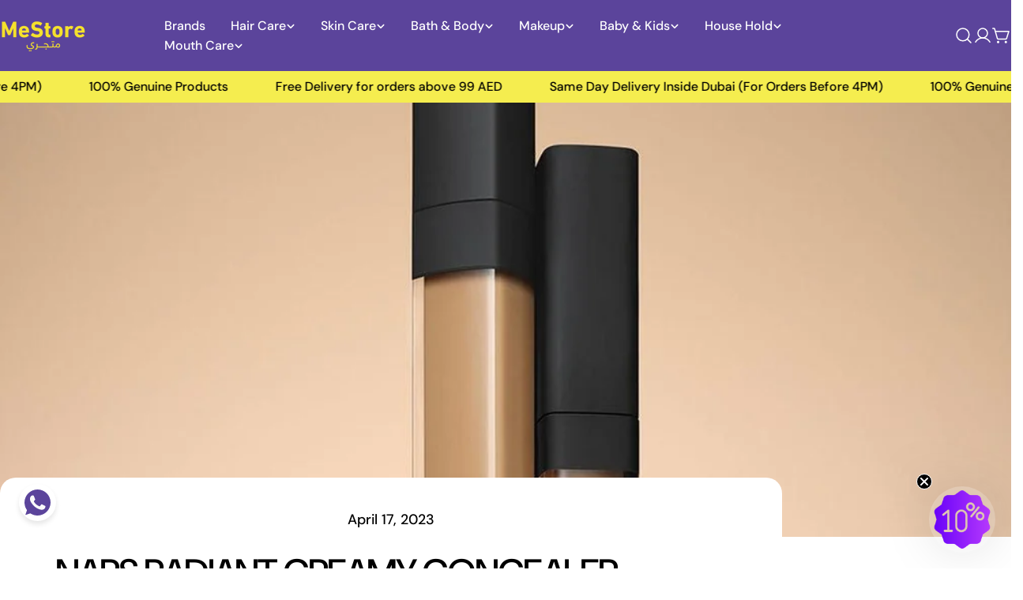

--- FILE ---
content_type: text/html; charset=utf-8
request_url: https://www.mestore.ae/blogs/mestore-blogs/nars-radiant-creamy-concealer-custard-1
body_size: 50185
content:
<!doctype html>
<html
  class="no-js"
  lang="en"
  
>
  <head>
    <meta charset="utf-8">
    <meta http-equiv="X-UA-Compatible" content="IE=edge">
    <meta name="viewport" content="width=device-width,initial-scale=1">
    <meta name="theme-color" content="">
    <link rel="canonical" href="https://www.mestore.ae/blogs/mestore-blogs/nars-radiant-creamy-concealer-custard-1">
    <link rel="preconnect" href="https://cdn.shopify.com" crossorigin><link rel="icon" type="image/png" href="//www.mestore.ae/cdn/shop/files/favico.png?crop=center&height=32&v=1744697678&width=32"><link rel="preconnect" href="https://fonts.shopifycdn.com" crossorigin><title>Nars Radiant Creamy Concealer Custard | MeStore &ndash; MeStore </title>

    
      <meta name="description" content="The brand-new NARS Radiant Concealer Creamy custard evens out skin tone with its medium-to-high coverage that can be built up. It results in a softer, smoother complexion instantly eliminates symptoms of weariness; reduces fine wrinkles.">
    


<meta property="og:site_name" content="MeStore ">
<meta property="og:url" content="https://www.mestore.ae/blogs/mestore-blogs/nars-radiant-creamy-concealer-custard-1">
<meta property="og:title" content="Nars Radiant Creamy Concealer Custard | MeStore">
<meta property="og:type" content="article">
<meta property="og:description" content="The brand-new NARS Radiant Concealer Creamy custard evens out skin tone with its medium-to-high coverage that can be built up. It results in a softer, smoother complexion instantly eliminates symptoms of weariness; reduces fine wrinkles."><meta property="og:image" content="http://www.mestore.ae/cdn/shop/articles/nars-radiant-creamy-concealer-custard-926862.jpg?v=1723036140">
  <meta property="og:image:secure_url" content="https://www.mestore.ae/cdn/shop/articles/nars-radiant-creamy-concealer-custard-926862.jpg?v=1723036140">
  <meta property="og:image:width" content="1080">
  <meta property="og:image:height" content="1080"><meta name="twitter:card" content="summary_large_image">
<meta name="twitter:title" content="Nars Radiant Creamy Concealer Custard | MeStore">
<meta name="twitter:description" content="The brand-new NARS Radiant Concealer Creamy custard evens out skin tone with its medium-to-high coverage that can be built up. It results in a softer, smoother complexion instantly eliminates symptoms of weariness; reduces fine wrinkles.">

<style data-shopify>
  @font-face {
  font-family: "DM Sans";
  font-weight: 400;
  font-style: normal;
  font-display: swap;
  src: url("//www.mestore.ae/cdn/fonts/dm_sans/dmsans_n4.ec80bd4dd7e1a334c969c265873491ae56018d72.woff2") format("woff2"),
       url("//www.mestore.ae/cdn/fonts/dm_sans/dmsans_n4.87bdd914d8a61247b911147ae68e754d695c58a6.woff") format("woff");
}

  @font-face {
  font-family: "DM Sans";
  font-weight: 400;
  font-style: italic;
  font-display: swap;
  src: url("//www.mestore.ae/cdn/fonts/dm_sans/dmsans_i4.b8fe05e69ee95d5a53155c346957d8cbf5081c1a.woff2") format("woff2"),
       url("//www.mestore.ae/cdn/fonts/dm_sans/dmsans_i4.403fe28ee2ea63e142575c0aa47684d65f8c23a0.woff") format("woff");
}

  @font-face {
  font-family: "DM Sans";
  font-weight: 500;
  font-style: normal;
  font-display: swap;
  src: url("//www.mestore.ae/cdn/fonts/dm_sans/dmsans_n5.8a0f1984c77eb7186ceb87c4da2173ff65eb012e.woff2") format("woff2"),
       url("//www.mestore.ae/cdn/fonts/dm_sans/dmsans_n5.9ad2e755a89e15b3d6c53259daad5fc9609888e6.woff") format("woff");
}

  @font-face {
  font-family: "DM Sans";
  font-weight: 500;
  font-style: italic;
  font-display: swap;
  src: url("//www.mestore.ae/cdn/fonts/dm_sans/dmsans_i5.8654104650c013677e3def7db9b31bfbaa34e59a.woff2") format("woff2"),
       url("//www.mestore.ae/cdn/fonts/dm_sans/dmsans_i5.a0dc844d8a75a4232f255fc600ad5a295572bed9.woff") format("woff");
}

  @font-face {
  font-family: "DM Sans";
  font-weight: 700;
  font-style: normal;
  font-display: swap;
  src: url("//www.mestore.ae/cdn/fonts/dm_sans/dmsans_n7.97e21d81502002291ea1de8aefb79170c6946ce5.woff2") format("woff2"),
       url("//www.mestore.ae/cdn/fonts/dm_sans/dmsans_n7.af5c214f5116410ca1d53a2090665620e78e2e1b.woff") format("woff");
}

  @font-face {
  font-family: "DM Sans";
  font-weight: 700;
  font-style: italic;
  font-display: swap;
  src: url("//www.mestore.ae/cdn/fonts/dm_sans/dmsans_i7.52b57f7d7342eb7255084623d98ab83fd96e7f9b.woff2") format("woff2"),
       url("//www.mestore.ae/cdn/fonts/dm_sans/dmsans_i7.d5e14ef18a1d4a8ce78a4187580b4eb1759c2eda.woff") format("woff");
}

  @font-face {
  font-family: "DM Sans";
  font-weight: 500;
  font-style: normal;
  font-display: swap;
  src: url("//www.mestore.ae/cdn/fonts/dm_sans/dmsans_n5.8a0f1984c77eb7186ceb87c4da2173ff65eb012e.woff2") format("woff2"),
       url("//www.mestore.ae/cdn/fonts/dm_sans/dmsans_n5.9ad2e755a89e15b3d6c53259daad5fc9609888e6.woff") format("woff");
}

  @font-face {
  font-family: "DM Sans";
  font-weight: 500;
  font-style: normal;
  font-display: swap;
  src: url("//www.mestore.ae/cdn/fonts/dm_sans/dmsans_n5.8a0f1984c77eb7186ceb87c4da2173ff65eb012e.woff2") format("woff2"),
       url("//www.mestore.ae/cdn/fonts/dm_sans/dmsans_n5.9ad2e755a89e15b3d6c53259daad5fc9609888e6.woff") format("woff");
}

  @font-face {
  font-family: "DM Sans";
  font-weight: 500;
  font-style: italic;
  font-display: swap;
  src: url("//www.mestore.ae/cdn/fonts/dm_sans/dmsans_i5.8654104650c013677e3def7db9b31bfbaa34e59a.woff2") format("woff2"),
       url("//www.mestore.ae/cdn/fonts/dm_sans/dmsans_i5.a0dc844d8a75a4232f255fc600ad5a295572bed9.woff") format("woff");
}

  @font-face {
  font-family: "DM Sans";
  font-weight: 500;
  font-style: normal;
  font-display: swap;
  src: url("//www.mestore.ae/cdn/fonts/dm_sans/dmsans_n5.8a0f1984c77eb7186ceb87c4da2173ff65eb012e.woff2") format("woff2"),
       url("//www.mestore.ae/cdn/fonts/dm_sans/dmsans_n5.9ad2e755a89e15b3d6c53259daad5fc9609888e6.woff") format("woff");
}
@font-face {
  font-family: "DM Sans";
  font-weight: 500;
  font-style: normal;
  font-display: swap;
  src: url("//www.mestore.ae/cdn/fonts/dm_sans/dmsans_n5.8a0f1984c77eb7186ceb87c4da2173ff65eb012e.woff2") format("woff2"),
       url("//www.mestore.ae/cdn/fonts/dm_sans/dmsans_n5.9ad2e755a89e15b3d6c53259daad5fc9609888e6.woff") format("woff");
}
@font-face {
  font-family: "DM Sans";
  font-weight: 500;
  font-style: normal;
  font-display: swap;
  src: url("//www.mestore.ae/cdn/fonts/dm_sans/dmsans_n5.8a0f1984c77eb7186ceb87c4da2173ff65eb012e.woff2") format("woff2"),
       url("//www.mestore.ae/cdn/fonts/dm_sans/dmsans_n5.9ad2e755a89e15b3d6c53259daad5fc9609888e6.woff") format("woff");
}
@font-face {
  font-family: "DM Sans";
  font-weight: 500;
  font-style: normal;
  font-display: swap;
  src: url("//www.mestore.ae/cdn/fonts/dm_sans/dmsans_n5.8a0f1984c77eb7186ceb87c4da2173ff65eb012e.woff2") format("woff2"),
       url("//www.mestore.ae/cdn/fonts/dm_sans/dmsans_n5.9ad2e755a89e15b3d6c53259daad5fc9609888e6.woff") format("woff");
}


  
    :root,
.color-scheme-1 {
      --color-background: 255,255,255;
      --color-secondary-background: 247,247,247;
      --color-primary: 108,105,222;
      --color-text-heading: 0,0,0;
      --color-foreground: 0,0,0;
      --color-border: 91,68,155;
      --color-button: 91,68,155;
      --color-button-text: 255,255,255;
      --color-secondary-button: 233,233,233;
      --color-secondary-button-border: 233,233,233;
      --color-secondary-button-text: 0,0,0;
      --color-button-hover-background: 245,237,79;
      --color-button-hover-text: 0,0,0;
      --color-button-before: #faf7b0;
      --color-field: 245,245,245;
      --color-field-text: 0,0,0;
      --color-link: 0,0,0;
      --color-link-hover: 0,0,0;
      --color-product-price-sale: 214,58,47;
      --color-foreground-lighten-60: #666666;
      --color-foreground-lighten-19: #cfcfcf;
    }
    @media (min-width: 768px) {
      body .desktop-color-scheme-1 {
        --color-background: 255,255,255;
      --color-secondary-background: 247,247,247;
      --color-primary: 108,105,222;
      --color-text-heading: 0,0,0;
      --color-foreground: 0,0,0;
      --color-border: 91,68,155;
      --color-button: 91,68,155;
      --color-button-text: 255,255,255;
      --color-secondary-button: 233,233,233;
      --color-secondary-button-border: 233,233,233;
      --color-secondary-button-text: 0,0,0;
      --color-button-hover-background: 245,237,79;
      --color-button-hover-text: 0,0,0;
      --color-button-before: #faf7b0;
      --color-field: 245,245,245;
      --color-field-text: 0,0,0;
      --color-link: 0,0,0;
      --color-link-hover: 0,0,0;
      --color-product-price-sale: 214,58,47;
      --color-foreground-lighten-60: #666666;
      --color-foreground-lighten-19: #cfcfcf;
        color: rgb(var(--color-foreground));
        background-color: rgb(var(--color-background));
      }
    }
    @media (max-width: 767px) {
      body .mobile-color-scheme-1 {
        --color-background: 255,255,255;
      --color-secondary-background: 247,247,247;
      --color-primary: 108,105,222;
      --color-text-heading: 0,0,0;
      --color-foreground: 0,0,0;
      --color-border: 91,68,155;
      --color-button: 91,68,155;
      --color-button-text: 255,255,255;
      --color-secondary-button: 233,233,233;
      --color-secondary-button-border: 233,233,233;
      --color-secondary-button-text: 0,0,0;
      --color-button-hover-background: 245,237,79;
      --color-button-hover-text: 0,0,0;
      --color-button-before: #faf7b0;
      --color-field: 245,245,245;
      --color-field-text: 0,0,0;
      --color-link: 0,0,0;
      --color-link-hover: 0,0,0;
      --color-product-price-sale: 214,58,47;
      --color-foreground-lighten-60: #666666;
      --color-foreground-lighten-19: #cfcfcf;
        color: rgb(var(--color-foreground));
        background-color: rgb(var(--color-background));
      }
    }
  
    
.color-scheme-2 {
      --color-background: 0,0,0;
      --color-secondary-background: 0,0,0;
      --color-primary: 91,68,155;
      --color-text-heading: 255,255,255;
      --color-foreground: 255,255,255;
      --color-border: 91,68,155;
      --color-button: 0,0,0;
      --color-button-text: 91,68,155;
      --color-secondary-button: 255,255,255;
      --color-secondary-button-border: 230,230,230;
      --color-secondary-button-text: 0,0,0;
      --color-button-hover-background: 91,68,155;
      --color-button-hover-text: 255,255,255;
      --color-button-before: #917ec7;
      --color-field: 255,255,255;
      --color-field-text: 0,0,0;
      --color-link: 255,255,255;
      --color-link-hover: 255,255,255;
      --color-product-price-sale: 214,58,47;
      --color-foreground-lighten-60: rgba(153, 153, 153, 0.6);
      --color-foreground-lighten-19: rgba(48, 48, 48, 0.19);
    }
    @media (min-width: 768px) {
      body .desktop-color-scheme-2 {
        --color-background: 0,0,0;
      --color-secondary-background: 0,0,0;
      --color-primary: 91,68,155;
      --color-text-heading: 255,255,255;
      --color-foreground: 255,255,255;
      --color-border: 91,68,155;
      --color-button: 0,0,0;
      --color-button-text: 91,68,155;
      --color-secondary-button: 255,255,255;
      --color-secondary-button-border: 230,230,230;
      --color-secondary-button-text: 0,0,0;
      --color-button-hover-background: 91,68,155;
      --color-button-hover-text: 255,255,255;
      --color-button-before: #917ec7;
      --color-field: 255,255,255;
      --color-field-text: 0,0,0;
      --color-link: 255,255,255;
      --color-link-hover: 255,255,255;
      --color-product-price-sale: 214,58,47;
      --color-foreground-lighten-60: rgba(153, 153, 153, 0.6);
      --color-foreground-lighten-19: rgba(48, 48, 48, 0.19);
        color: rgb(var(--color-foreground));
        background-color: rgb(var(--color-background));
      }
    }
    @media (max-width: 767px) {
      body .mobile-color-scheme-2 {
        --color-background: 0,0,0;
      --color-secondary-background: 0,0,0;
      --color-primary: 91,68,155;
      --color-text-heading: 255,255,255;
      --color-foreground: 255,255,255;
      --color-border: 91,68,155;
      --color-button: 0,0,0;
      --color-button-text: 91,68,155;
      --color-secondary-button: 255,255,255;
      --color-secondary-button-border: 230,230,230;
      --color-secondary-button-text: 0,0,0;
      --color-button-hover-background: 91,68,155;
      --color-button-hover-text: 255,255,255;
      --color-button-before: #917ec7;
      --color-field: 255,255,255;
      --color-field-text: 0,0,0;
      --color-link: 255,255,255;
      --color-link-hover: 255,255,255;
      --color-product-price-sale: 214,58,47;
      --color-foreground-lighten-60: rgba(153, 153, 153, 0.6);
      --color-foreground-lighten-19: rgba(48, 48, 48, 0.19);
        color: rgb(var(--color-foreground));
        background-color: rgb(var(--color-background));
      }
    }
  
    
.color-scheme-3 {
      --color-background: 242,238,254;
      --color-secondary-background: 255,255,255;
      --color-primary: 214,58,47;
      --color-text-heading: 0,0,0;
      --color-foreground: 0,0,0;
      --color-border: 255,255,255;
      --color-button: 91,68,155;
      --color-button-text: 255,255,255;
      --color-secondary-button: 91,68,155;
      --color-secondary-button-border: 0,0,0;
      --color-secondary-button-text: 255,255,255;
      --color-button-hover-background: 91,68,155;
      --color-button-hover-text: 255,255,255;
      --color-button-before: #917ec7;
      --color-field: 255,255,255;
      --color-field-text: 0,0,0;
      --color-link: 0,0,0;
      --color-link-hover: 0,0,0;
      --color-product-price-sale: 214,58,47;
      --color-foreground-lighten-60: #615f66;
      --color-foreground-lighten-19: #c4c1ce;
    }
    @media (min-width: 768px) {
      body .desktop-color-scheme-3 {
        --color-background: 242,238,254;
      --color-secondary-background: 255,255,255;
      --color-primary: 214,58,47;
      --color-text-heading: 0,0,0;
      --color-foreground: 0,0,0;
      --color-border: 255,255,255;
      --color-button: 91,68,155;
      --color-button-text: 255,255,255;
      --color-secondary-button: 91,68,155;
      --color-secondary-button-border: 0,0,0;
      --color-secondary-button-text: 255,255,255;
      --color-button-hover-background: 91,68,155;
      --color-button-hover-text: 255,255,255;
      --color-button-before: #917ec7;
      --color-field: 255,255,255;
      --color-field-text: 0,0,0;
      --color-link: 0,0,0;
      --color-link-hover: 0,0,0;
      --color-product-price-sale: 214,58,47;
      --color-foreground-lighten-60: #615f66;
      --color-foreground-lighten-19: #c4c1ce;
        color: rgb(var(--color-foreground));
        background-color: rgb(var(--color-background));
      }
    }
    @media (max-width: 767px) {
      body .mobile-color-scheme-3 {
        --color-background: 242,238,254;
      --color-secondary-background: 255,255,255;
      --color-primary: 214,58,47;
      --color-text-heading: 0,0,0;
      --color-foreground: 0,0,0;
      --color-border: 255,255,255;
      --color-button: 91,68,155;
      --color-button-text: 255,255,255;
      --color-secondary-button: 91,68,155;
      --color-secondary-button-border: 0,0,0;
      --color-secondary-button-text: 255,255,255;
      --color-button-hover-background: 91,68,155;
      --color-button-hover-text: 255,255,255;
      --color-button-before: #917ec7;
      --color-field: 255,255,255;
      --color-field-text: 0,0,0;
      --color-link: 0,0,0;
      --color-link-hover: 0,0,0;
      --color-product-price-sale: 214,58,47;
      --color-foreground-lighten-60: #615f66;
      --color-foreground-lighten-19: #c4c1ce;
        color: rgb(var(--color-foreground));
        background-color: rgb(var(--color-background));
      }
    }
  
    
.color-scheme-4 {
      --color-background: 232,220,208;
      --color-secondary-background: 247,247,247;
      --color-primary: 214,58,47;
      --color-text-heading: 0,0,0;
      --color-foreground: 0,0,0;
      --color-border: 230,230,230;
      --color-button: 0,0,0;
      --color-button-text: 255,255,255;
      --color-secondary-button: 233,233,233;
      --color-secondary-button-border: 233,233,233;
      --color-secondary-button-text: 0,0,0;
      --color-button-hover-background: 0,0,0;
      --color-button-hover-text: 255,255,255;
      --color-button-before: #333333;
      --color-field: 245,245,245;
      --color-field-text: 0,0,0;
      --color-link: 0,0,0;
      --color-link-hover: 0,0,0;
      --color-product-price-sale: 214,58,47;
      --color-foreground-lighten-60: #5d5853;
      --color-foreground-lighten-19: #bcb2a8;
    }
    @media (min-width: 768px) {
      body .desktop-color-scheme-4 {
        --color-background: 232,220,208;
      --color-secondary-background: 247,247,247;
      --color-primary: 214,58,47;
      --color-text-heading: 0,0,0;
      --color-foreground: 0,0,0;
      --color-border: 230,230,230;
      --color-button: 0,0,0;
      --color-button-text: 255,255,255;
      --color-secondary-button: 233,233,233;
      --color-secondary-button-border: 233,233,233;
      --color-secondary-button-text: 0,0,0;
      --color-button-hover-background: 0,0,0;
      --color-button-hover-text: 255,255,255;
      --color-button-before: #333333;
      --color-field: 245,245,245;
      --color-field-text: 0,0,0;
      --color-link: 0,0,0;
      --color-link-hover: 0,0,0;
      --color-product-price-sale: 214,58,47;
      --color-foreground-lighten-60: #5d5853;
      --color-foreground-lighten-19: #bcb2a8;
        color: rgb(var(--color-foreground));
        background-color: rgb(var(--color-background));
      }
    }
    @media (max-width: 767px) {
      body .mobile-color-scheme-4 {
        --color-background: 232,220,208;
      --color-secondary-background: 247,247,247;
      --color-primary: 214,58,47;
      --color-text-heading: 0,0,0;
      --color-foreground: 0,0,0;
      --color-border: 230,230,230;
      --color-button: 0,0,0;
      --color-button-text: 255,255,255;
      --color-secondary-button: 233,233,233;
      --color-secondary-button-border: 233,233,233;
      --color-secondary-button-text: 0,0,0;
      --color-button-hover-background: 0,0,0;
      --color-button-hover-text: 255,255,255;
      --color-button-before: #333333;
      --color-field: 245,245,245;
      --color-field-text: 0,0,0;
      --color-link: 0,0,0;
      --color-link-hover: 0,0,0;
      --color-product-price-sale: 214,58,47;
      --color-foreground-lighten-60: #5d5853;
      --color-foreground-lighten-19: #bcb2a8;
        color: rgb(var(--color-foreground));
        background-color: rgb(var(--color-background));
      }
    }
  
    
.color-scheme-inverse {
      --color-background: 245,237,79;
      --color-secondary-background: 245,237,79;
      --color-primary: 91,68,155;
      --color-text-heading: 0,0,0;
      --color-foreground: 0,0,0;
      --color-border: 255,255,255;
      --color-button: 91,68,155;
      --color-button-text: 255,255,255;
      --color-secondary-button: 0,0,0;
      --color-secondary-button-border: 230,230,230;
      --color-secondary-button-text: 255,255,255;
      --color-button-hover-background: 0,0,0;
      --color-button-hover-text: 255,255,255;
      --color-button-before: #333333;
      --color-field: 255,255,255;
      --color-field-text: 0,0,0;
      --color-link: 0,0,0;
      --color-link-hover: 0,0,0;
      --color-product-price-sale: 214,58,47;
      --color-foreground-lighten-60: #625f20;
      --color-foreground-lighten-19: #c6c040;
    }
    @media (min-width: 768px) {
      body .desktop-color-scheme-inverse {
        --color-background: 245,237,79;
      --color-secondary-background: 245,237,79;
      --color-primary: 91,68,155;
      --color-text-heading: 0,0,0;
      --color-foreground: 0,0,0;
      --color-border: 255,255,255;
      --color-button: 91,68,155;
      --color-button-text: 255,255,255;
      --color-secondary-button: 0,0,0;
      --color-secondary-button-border: 230,230,230;
      --color-secondary-button-text: 255,255,255;
      --color-button-hover-background: 0,0,0;
      --color-button-hover-text: 255,255,255;
      --color-button-before: #333333;
      --color-field: 255,255,255;
      --color-field-text: 0,0,0;
      --color-link: 0,0,0;
      --color-link-hover: 0,0,0;
      --color-product-price-sale: 214,58,47;
      --color-foreground-lighten-60: #625f20;
      --color-foreground-lighten-19: #c6c040;
        color: rgb(var(--color-foreground));
        background-color: rgb(var(--color-background));
      }
    }
    @media (max-width: 767px) {
      body .mobile-color-scheme-inverse {
        --color-background: 245,237,79;
      --color-secondary-background: 245,237,79;
      --color-primary: 91,68,155;
      --color-text-heading: 0,0,0;
      --color-foreground: 0,0,0;
      --color-border: 255,255,255;
      --color-button: 91,68,155;
      --color-button-text: 255,255,255;
      --color-secondary-button: 0,0,0;
      --color-secondary-button-border: 230,230,230;
      --color-secondary-button-text: 255,255,255;
      --color-button-hover-background: 0,0,0;
      --color-button-hover-text: 255,255,255;
      --color-button-before: #333333;
      --color-field: 255,255,255;
      --color-field-text: 0,0,0;
      --color-link: 0,0,0;
      --color-link-hover: 0,0,0;
      --color-product-price-sale: 214,58,47;
      --color-foreground-lighten-60: #625f20;
      --color-foreground-lighten-19: #c6c040;
        color: rgb(var(--color-foreground));
        background-color: rgb(var(--color-background));
      }
    }
  
    
.color-scheme-6 {
      --color-background: 244,228,227;
      --color-secondary-background: 243,238,234;
      --color-primary: 214,58,47;
      --color-text-heading: 0,0,0;
      --color-foreground: 0,0,0;
      --color-border: 198,191,177;
      --color-button: 0,0,0;
      --color-button-text: 255,255,255;
      --color-secondary-button: 255,255,255;
      --color-secondary-button-border: 230,230,230;
      --color-secondary-button-text: 0,0,0;
      --color-button-hover-background: 0,0,0;
      --color-button-hover-text: 255,255,255;
      --color-button-before: #333333;
      --color-field: 255,255,255;
      --color-field-text: 0,0,0;
      --color-link: 0,0,0;
      --color-link-hover: 0,0,0;
      --color-product-price-sale: 214,58,47;
      --color-foreground-lighten-60: #625b5b;
      --color-foreground-lighten-19: #c6b9b8;
    }
    @media (min-width: 768px) {
      body .desktop-color-scheme-6 {
        --color-background: 244,228,227;
      --color-secondary-background: 243,238,234;
      --color-primary: 214,58,47;
      --color-text-heading: 0,0,0;
      --color-foreground: 0,0,0;
      --color-border: 198,191,177;
      --color-button: 0,0,0;
      --color-button-text: 255,255,255;
      --color-secondary-button: 255,255,255;
      --color-secondary-button-border: 230,230,230;
      --color-secondary-button-text: 0,0,0;
      --color-button-hover-background: 0,0,0;
      --color-button-hover-text: 255,255,255;
      --color-button-before: #333333;
      --color-field: 255,255,255;
      --color-field-text: 0,0,0;
      --color-link: 0,0,0;
      --color-link-hover: 0,0,0;
      --color-product-price-sale: 214,58,47;
      --color-foreground-lighten-60: #625b5b;
      --color-foreground-lighten-19: #c6b9b8;
        color: rgb(var(--color-foreground));
        background-color: rgb(var(--color-background));
      }
    }
    @media (max-width: 767px) {
      body .mobile-color-scheme-6 {
        --color-background: 244,228,227;
      --color-secondary-background: 243,238,234;
      --color-primary: 214,58,47;
      --color-text-heading: 0,0,0;
      --color-foreground: 0,0,0;
      --color-border: 198,191,177;
      --color-button: 0,0,0;
      --color-button-text: 255,255,255;
      --color-secondary-button: 255,255,255;
      --color-secondary-button-border: 230,230,230;
      --color-secondary-button-text: 0,0,0;
      --color-button-hover-background: 0,0,0;
      --color-button-hover-text: 255,255,255;
      --color-button-before: #333333;
      --color-field: 255,255,255;
      --color-field-text: 0,0,0;
      --color-link: 0,0,0;
      --color-link-hover: 0,0,0;
      --color-product-price-sale: 214,58,47;
      --color-foreground-lighten-60: #625b5b;
      --color-foreground-lighten-19: #c6b9b8;
        color: rgb(var(--color-foreground));
        background-color: rgb(var(--color-background));
      }
    }
  
    
.color-scheme-7 {
      --color-background: 255,255,255;
      --color-secondary-background: 233,233,233;
      --color-primary: 214,58,47;
      --color-text-heading: 0,0,0;
      --color-foreground: 0,0,0;
      --color-border: 230,230,230;
      --color-button: 0,0,0;
      --color-button-text: 255,255,255;
      --color-secondary-button: 233,233,233;
      --color-secondary-button-border: 233,233,233;
      --color-secondary-button-text: 0,0,0;
      --color-button-hover-background: 0,0,0;
      --color-button-hover-text: 255,255,255;
      --color-button-before: #333333;
      --color-field: 245,245,245;
      --color-field-text: 0,0,0;
      --color-link: 0,0,0;
      --color-link-hover: 0,0,0;
      --color-product-price-sale: 214,58,47;
      --color-foreground-lighten-60: #666666;
      --color-foreground-lighten-19: #cfcfcf;
    }
    @media (min-width: 768px) {
      body .desktop-color-scheme-7 {
        --color-background: 255,255,255;
      --color-secondary-background: 233,233,233;
      --color-primary: 214,58,47;
      --color-text-heading: 0,0,0;
      --color-foreground: 0,0,0;
      --color-border: 230,230,230;
      --color-button: 0,0,0;
      --color-button-text: 255,255,255;
      --color-secondary-button: 233,233,233;
      --color-secondary-button-border: 233,233,233;
      --color-secondary-button-text: 0,0,0;
      --color-button-hover-background: 0,0,0;
      --color-button-hover-text: 255,255,255;
      --color-button-before: #333333;
      --color-field: 245,245,245;
      --color-field-text: 0,0,0;
      --color-link: 0,0,0;
      --color-link-hover: 0,0,0;
      --color-product-price-sale: 214,58,47;
      --color-foreground-lighten-60: #666666;
      --color-foreground-lighten-19: #cfcfcf;
        color: rgb(var(--color-foreground));
        background-color: rgb(var(--color-background));
      }
    }
    @media (max-width: 767px) {
      body .mobile-color-scheme-7 {
        --color-background: 255,255,255;
      --color-secondary-background: 233,233,233;
      --color-primary: 214,58,47;
      --color-text-heading: 0,0,0;
      --color-foreground: 0,0,0;
      --color-border: 230,230,230;
      --color-button: 0,0,0;
      --color-button-text: 255,255,255;
      --color-secondary-button: 233,233,233;
      --color-secondary-button-border: 233,233,233;
      --color-secondary-button-text: 0,0,0;
      --color-button-hover-background: 0,0,0;
      --color-button-hover-text: 255,255,255;
      --color-button-before: #333333;
      --color-field: 245,245,245;
      --color-field-text: 0,0,0;
      --color-link: 0,0,0;
      --color-link-hover: 0,0,0;
      --color-product-price-sale: 214,58,47;
      --color-foreground-lighten-60: #666666;
      --color-foreground-lighten-19: #cfcfcf;
        color: rgb(var(--color-foreground));
        background-color: rgb(var(--color-background));
      }
    }
  
    
.color-scheme-8 {
      --color-background: 91,68,155;
      --color-secondary-background: 255,255,255;
      --color-primary: 245,237,79;
      --color-text-heading: 255,255,255;
      --color-foreground: 255,255,255;
      --color-border: 230,230,230;
      --color-button: 255,255,255;
      --color-button-text: 0,0,0;
      --color-secondary-button: 245,237,79;
      --color-secondary-button-border: 0,0,0;
      --color-secondary-button-text: 0,0,0;
      --color-button-hover-background: 245,237,79;
      --color-button-hover-text: 0,0,0;
      --color-button-before: #faf7b0;
      --color-field: 255,255,255;
      --color-field-text: 0,0,0;
      --color-link: 255,255,255;
      --color-link-hover: 255,255,255;
      --color-product-price-sale: 245,237,79;
      --color-foreground-lighten-60: #bdb4d7;
      --color-foreground-lighten-19: #7a68ae;
    }
    @media (min-width: 768px) {
      body .desktop-color-scheme-8 {
        --color-background: 91,68,155;
      --color-secondary-background: 255,255,255;
      --color-primary: 245,237,79;
      --color-text-heading: 255,255,255;
      --color-foreground: 255,255,255;
      --color-border: 230,230,230;
      --color-button: 255,255,255;
      --color-button-text: 0,0,0;
      --color-secondary-button: 245,237,79;
      --color-secondary-button-border: 0,0,0;
      --color-secondary-button-text: 0,0,0;
      --color-button-hover-background: 245,237,79;
      --color-button-hover-text: 0,0,0;
      --color-button-before: #faf7b0;
      --color-field: 255,255,255;
      --color-field-text: 0,0,0;
      --color-link: 255,255,255;
      --color-link-hover: 255,255,255;
      --color-product-price-sale: 245,237,79;
      --color-foreground-lighten-60: #bdb4d7;
      --color-foreground-lighten-19: #7a68ae;
        color: rgb(var(--color-foreground));
        background-color: rgb(var(--color-background));
      }
    }
    @media (max-width: 767px) {
      body .mobile-color-scheme-8 {
        --color-background: 91,68,155;
      --color-secondary-background: 255,255,255;
      --color-primary: 245,237,79;
      --color-text-heading: 255,255,255;
      --color-foreground: 255,255,255;
      --color-border: 230,230,230;
      --color-button: 255,255,255;
      --color-button-text: 0,0,0;
      --color-secondary-button: 245,237,79;
      --color-secondary-button-border: 0,0,0;
      --color-secondary-button-text: 0,0,0;
      --color-button-hover-background: 245,237,79;
      --color-button-hover-text: 0,0,0;
      --color-button-before: #faf7b0;
      --color-field: 255,255,255;
      --color-field-text: 0,0,0;
      --color-link: 255,255,255;
      --color-link-hover: 255,255,255;
      --color-product-price-sale: 245,237,79;
      --color-foreground-lighten-60: #bdb4d7;
      --color-foreground-lighten-19: #7a68ae;
        color: rgb(var(--color-foreground));
        background-color: rgb(var(--color-background));
      }
    }
  
    
.color-scheme-9 {
      --color-background: 255,255,255;
      --color-secondary-background: 245,245,245;
      --color-primary: 91,68,155;
      --color-text-heading: 0,0,0;
      --color-foreground: 0,0,0;
      --color-border: 255,255,255;
      --color-button: 255,255,255;
      --color-button-text: 255,255,255;
      --color-secondary-button: 255,255,255;
      --color-secondary-button-border: 204,204,204;
      --color-secondary-button-text: 0,0,0;
      --color-button-hover-background: 91,68,155;
      --color-button-hover-text: 255,255,255;
      --color-button-before: #917ec7;
      --color-field: 245,245,245;
      --color-field-text: 0,0,0;
      --color-link: 0,0,0;
      --color-link-hover: 0,0,0;
      --color-product-price-sale: 214,58,47;
      --color-foreground-lighten-60: #666666;
      --color-foreground-lighten-19: #cfcfcf;
    }
    @media (min-width: 768px) {
      body .desktop-color-scheme-9 {
        --color-background: 255,255,255;
      --color-secondary-background: 245,245,245;
      --color-primary: 91,68,155;
      --color-text-heading: 0,0,0;
      --color-foreground: 0,0,0;
      --color-border: 255,255,255;
      --color-button: 255,255,255;
      --color-button-text: 255,255,255;
      --color-secondary-button: 255,255,255;
      --color-secondary-button-border: 204,204,204;
      --color-secondary-button-text: 0,0,0;
      --color-button-hover-background: 91,68,155;
      --color-button-hover-text: 255,255,255;
      --color-button-before: #917ec7;
      --color-field: 245,245,245;
      --color-field-text: 0,0,0;
      --color-link: 0,0,0;
      --color-link-hover: 0,0,0;
      --color-product-price-sale: 214,58,47;
      --color-foreground-lighten-60: #666666;
      --color-foreground-lighten-19: #cfcfcf;
        color: rgb(var(--color-foreground));
        background-color: rgb(var(--color-background));
      }
    }
    @media (max-width: 767px) {
      body .mobile-color-scheme-9 {
        --color-background: 255,255,255;
      --color-secondary-background: 245,245,245;
      --color-primary: 91,68,155;
      --color-text-heading: 0,0,0;
      --color-foreground: 0,0,0;
      --color-border: 255,255,255;
      --color-button: 255,255,255;
      --color-button-text: 255,255,255;
      --color-secondary-button: 255,255,255;
      --color-secondary-button-border: 204,204,204;
      --color-secondary-button-text: 0,0,0;
      --color-button-hover-background: 91,68,155;
      --color-button-hover-text: 255,255,255;
      --color-button-before: #917ec7;
      --color-field: 245,245,245;
      --color-field-text: 0,0,0;
      --color-link: 0,0,0;
      --color-link-hover: 0,0,0;
      --color-product-price-sale: 214,58,47;
      --color-foreground-lighten-60: #666666;
      --color-foreground-lighten-19: #cfcfcf;
        color: rgb(var(--color-foreground));
        background-color: rgb(var(--color-background));
      }
    }
  
    
.color-scheme-10 {
      --color-background: 246,246,246;
      --color-secondary-background: 247,247,247;
      --color-primary: 214,58,47;
      --color-text-heading: 0,0,0;
      --color-foreground: 0,0,0;
      --color-border: 230,230,230;
      --color-button: 0,0,0;
      --color-button-text: 255,255,255;
      --color-secondary-button: 233,233,233;
      --color-secondary-button-border: 233,233,233;
      --color-secondary-button-text: 0,0,0;
      --color-button-hover-background: 0,0,0;
      --color-button-hover-text: 255,255,255;
      --color-button-before: #333333;
      --color-field: 245,245,245;
      --color-field-text: 0,0,0;
      --color-link: 0,0,0;
      --color-link-hover: 0,0,0;
      --color-product-price-sale: 214,58,47;
      --color-foreground-lighten-60: #626262;
      --color-foreground-lighten-19: #c7c7c7;
    }
    @media (min-width: 768px) {
      body .desktop-color-scheme-10 {
        --color-background: 246,246,246;
      --color-secondary-background: 247,247,247;
      --color-primary: 214,58,47;
      --color-text-heading: 0,0,0;
      --color-foreground: 0,0,0;
      --color-border: 230,230,230;
      --color-button: 0,0,0;
      --color-button-text: 255,255,255;
      --color-secondary-button: 233,233,233;
      --color-secondary-button-border: 233,233,233;
      --color-secondary-button-text: 0,0,0;
      --color-button-hover-background: 0,0,0;
      --color-button-hover-text: 255,255,255;
      --color-button-before: #333333;
      --color-field: 245,245,245;
      --color-field-text: 0,0,0;
      --color-link: 0,0,0;
      --color-link-hover: 0,0,0;
      --color-product-price-sale: 214,58,47;
      --color-foreground-lighten-60: #626262;
      --color-foreground-lighten-19: #c7c7c7;
        color: rgb(var(--color-foreground));
        background-color: rgb(var(--color-background));
      }
    }
    @media (max-width: 767px) {
      body .mobile-color-scheme-10 {
        --color-background: 246,246,246;
      --color-secondary-background: 247,247,247;
      --color-primary: 214,58,47;
      --color-text-heading: 0,0,0;
      --color-foreground: 0,0,0;
      --color-border: 230,230,230;
      --color-button: 0,0,0;
      --color-button-text: 255,255,255;
      --color-secondary-button: 233,233,233;
      --color-secondary-button-border: 233,233,233;
      --color-secondary-button-text: 0,0,0;
      --color-button-hover-background: 0,0,0;
      --color-button-hover-text: 255,255,255;
      --color-button-before: #333333;
      --color-field: 245,245,245;
      --color-field-text: 0,0,0;
      --color-link: 0,0,0;
      --color-link-hover: 0,0,0;
      --color-product-price-sale: 214,58,47;
      --color-foreground-lighten-60: #626262;
      --color-foreground-lighten-19: #c7c7c7;
        color: rgb(var(--color-foreground));
        background-color: rgb(var(--color-background));
      }
    }
  
    
.color-scheme-11 {
      --color-background: 243,238,234;
      --color-secondary-background: 247,247,247;
      --color-primary: 214,58,47;
      --color-text-heading: 0,0,0;
      --color-foreground: 0,0,0;
      --color-border: 255,255,255;
      --color-button: 0,0,0;
      --color-button-text: 255,255,255;
      --color-secondary-button: 233,233,233;
      --color-secondary-button-border: 233,233,233;
      --color-secondary-button-text: 0,0,0;
      --color-button-hover-background: 0,0,0;
      --color-button-hover-text: 255,255,255;
      --color-button-before: #333333;
      --color-field: 255,255,255;
      --color-field-text: 0,0,0;
      --color-link: 0,0,0;
      --color-link-hover: 0,0,0;
      --color-product-price-sale: 214,58,47;
      --color-foreground-lighten-60: #615f5e;
      --color-foreground-lighten-19: #c5c1be;
    }
    @media (min-width: 768px) {
      body .desktop-color-scheme-11 {
        --color-background: 243,238,234;
      --color-secondary-background: 247,247,247;
      --color-primary: 214,58,47;
      --color-text-heading: 0,0,0;
      --color-foreground: 0,0,0;
      --color-border: 255,255,255;
      --color-button: 0,0,0;
      --color-button-text: 255,255,255;
      --color-secondary-button: 233,233,233;
      --color-secondary-button-border: 233,233,233;
      --color-secondary-button-text: 0,0,0;
      --color-button-hover-background: 0,0,0;
      --color-button-hover-text: 255,255,255;
      --color-button-before: #333333;
      --color-field: 255,255,255;
      --color-field-text: 0,0,0;
      --color-link: 0,0,0;
      --color-link-hover: 0,0,0;
      --color-product-price-sale: 214,58,47;
      --color-foreground-lighten-60: #615f5e;
      --color-foreground-lighten-19: #c5c1be;
        color: rgb(var(--color-foreground));
        background-color: rgb(var(--color-background));
      }
    }
    @media (max-width: 767px) {
      body .mobile-color-scheme-11 {
        --color-background: 243,238,234;
      --color-secondary-background: 247,247,247;
      --color-primary: 214,58,47;
      --color-text-heading: 0,0,0;
      --color-foreground: 0,0,0;
      --color-border: 255,255,255;
      --color-button: 0,0,0;
      --color-button-text: 255,255,255;
      --color-secondary-button: 233,233,233;
      --color-secondary-button-border: 233,233,233;
      --color-secondary-button-text: 0,0,0;
      --color-button-hover-background: 0,0,0;
      --color-button-hover-text: 255,255,255;
      --color-button-before: #333333;
      --color-field: 255,255,255;
      --color-field-text: 0,0,0;
      --color-link: 0,0,0;
      --color-link-hover: 0,0,0;
      --color-product-price-sale: 214,58,47;
      --color-foreground-lighten-60: #615f5e;
      --color-foreground-lighten-19: #c5c1be;
        color: rgb(var(--color-foreground));
        background-color: rgb(var(--color-background));
      }
    }
  

  body, .color-scheme-1, .color-scheme-2, .color-scheme-3, .color-scheme-4, .color-scheme-inverse, .color-scheme-6, .color-scheme-7, .color-scheme-8, .color-scheme-9, .color-scheme-10, .color-scheme-11 {
    color: rgb(var(--color-foreground));
    background-color: rgb(var(--color-background));
  }

  :root {
    /* Animation variable */
    --animation-nav: .5s cubic-bezier(.6, 0, .4, 1);
    --animation-default: .5s cubic-bezier(.3, 1, .3, 1);
    --animation-fast: .3s cubic-bezier(.7, 0, .3, 1);
    --transform-origin-start: left;
    --transform-origin-end: right;
    --duration-default: 200ms;
    --duration-image: 1000ms;

    --font-body-family: "DM Sans", sans-serif;
    --font-body-style: normal;
    --font-body-weight: 400;
    --font-body-weight-bolder: 500;
    --font-body-weight-bold: 700;
    --font-body-size: 1.6rem;
    --font-body-line-height: 1.625;

    --font-heading-family: "DM Sans", sans-serif;
    --font-heading-style: normal;
    --font-heading-weight: 500;
    --font-heading-letter-spacing: -0.04em;
    --font-heading-transform: none;
    --font-heading-scale: 1.0;
    --font-heading-mobile-scale: 0.8;

    --font-hd1-transform:none;

    --font-subheading-family: "DM Sans", sans-serif;
    --font-subheading-weight: 500;
    --font-subheading-scale: 1.12;
    --font-subheading-transform: capitalize;
    --font-subheading-letter-spacing: 0.0em;

    --font-navigation-family: "DM Sans", sans-serif;
    --font-navigation-weight: 500;
    --navigation-transform: none;

    --font-button-family: "DM Sans", sans-serif;
    --font-button-weight: 500;
    --buttons-letter-spacing: 0.0em;
    --buttons-transform: capitalize;
    --buttons-height: 4.8rem;
    --buttons-border-width: 1px;
    --inputs-border-width: 1px;

    --font-pcard-title-family: "DM Sans", sans-serif;
    --font-pcard-title-style: normal;
    --font-pcard-title-weight: 500;
    --font-pcard-title-scale: 1.12;
    --font-pcard-title-transform: none;

    --font-hd1-size: 6.0rem;
    --font-hd2-size: 4.8rem;
    --font-hd3-size: 3.6rem;
    --font-h1-size: calc(var(--font-heading-scale) * 4rem);
    --font-h2-size: calc(var(--font-heading-scale) * 3.2rem);
    --font-h3-size: calc(var(--font-heading-scale) * 2.8rem);
    --font-h4-size: calc(var(--font-heading-scale) * 2.2rem);
    --font-h5-size: calc(var(--font-heading-scale) * 1.8rem);
    --font-h6-size: calc(var(--font-heading-scale) * 1.6rem);
    --font-subheading-size: calc(var(--font-subheading-scale) * var(--font-body-size));
    --font-pcard-title-size: calc(var(--font-pcard-title-scale) * var(--font-body-size));

    --color-badge-sale: #f5ed4f;
    --color-badge-sale-text: #000000;
    --color-badge-soldout: #A5A4AB;
    --color-badge-soldout-text: #FFFFFF;
    --color-badge-hot: #6C69DE;
    --color-badge-hot-text: #FFFFFF;
    --color-badge-new: #559B60;
    --color-badge-new-text: #FFFFFF;
    --color-cart-bubble: #D63A2F;
    --color-keyboard-focus: 11 97 205;

    --buttons-radius: 1.0rem;
    --inputs-radius: 2.4rem;
    --textareas-radius: 1.6rem;
    --blocks-radius: 2.0rem;
    --blocks-radius-mobile: 1.6rem;
    --small-blocks-radius: 0.6rem;
    --medium-blocks-radius: 1.0rem;
    --pcard-radius: 2.0rem;
    --pcard-inner-radius: 1.0rem;
    --badges-radius: 0.5rem;

    --page-width: 2000px;
    --page-width-margin: 0rem;
    --header-padding-bottom: 4rem;
    --header-padding-bottom-mobile: 3.2rem;
    --header-padding-bottom-large: 6rem;
    --header-padding-bottom-large-lg: 4rem;
  }

  *,
  *::before,
  *::after {
    box-sizing: inherit;
  }

  html {
    box-sizing: border-box;
    font-size: 62.5%;
    height: 100%;
  }

  body {
    min-height: 100%;
    margin: 0;
    font-family: var(--font-body-family);
    font-style: var(--font-body-style);
    font-weight: var(--font-body-weight);
    font-size: var(--font-body-size);
    line-height: var(--font-body-line-height);
    -webkit-font-smoothing: antialiased;
    -moz-osx-font-smoothing: grayscale;
    touch-action: manipulation;
    -webkit-text-size-adjust: 100%;
    font-feature-settings: normal;
  }
  @media (min-width: 2075px) {
    .swiper-controls--outside {
      --swiper-navigation-offset-x: calc((var(--swiper-navigation-size) + 2.7rem) * -1);
    }
  }
</style>

  <link rel="preload" as="font" href="//www.mestore.ae/cdn/fonts/dm_sans/dmsans_n4.ec80bd4dd7e1a334c969c265873491ae56018d72.woff2" type="font/woff2" crossorigin>
  

  <link rel="preload" as="font" href="//www.mestore.ae/cdn/fonts/dm_sans/dmsans_n5.8a0f1984c77eb7186ceb87c4da2173ff65eb012e.woff2" type="font/woff2" crossorigin>
  
<link href="//www.mestore.ae/cdn/shop/t/30/assets/vendor.css?v=94183888130352382221741790950" rel="stylesheet" type="text/css" media="all" /><link href="//www.mestore.ae/cdn/shop/t/30/assets/theme.css?v=183853720205303277511747391268" rel="stylesheet" type="text/css" media="all" /><script>window.performance && window.performance.mark && window.performance.mark('shopify.content_for_header.start');</script><meta name="facebook-domain-verification" content="04ppxfvbt8zjh9qigeopvmdafhv7kb">
<meta name="google-site-verification" content="twM347H_PIuIYX3tePSAvSTkalg5EFlfbIoUlBb1Eko">
<meta id="shopify-digital-wallet" name="shopify-digital-wallet" content="/67516924186/digital_wallets/dialog">
<link rel="alternate" type="application/atom+xml" title="Feed" href="/blogs/mestore-blogs.atom" />
<link rel="alternate" hreflang="x-default" href="https://www.mestore.ae/blogs/mestore-blogs/nars-radiant-creamy-concealer-custard-1">
<link rel="alternate" hreflang="en" href="https://www.mestore.ae/blogs/mestore-blogs/nars-radiant-creamy-concealer-custard-1">
<link rel="alternate" hreflang="ar" href="https://www.mestore.ae/ar/blogs/mestore-blogs/nars-radiant-creamy-concealer-custard-1">
<script async="async" src="/checkouts/internal/preloads.js?locale=en-AE"></script>
<script id="shopify-features" type="application/json">{"accessToken":"dfe386e91fa2d012c34d8d4d4241ff86","betas":["rich-media-storefront-analytics"],"domain":"www.mestore.ae","predictiveSearch":true,"shopId":67516924186,"locale":"en"}</script>
<script>var Shopify = Shopify || {};
Shopify.shop = "mestore-4915.myshopify.com";
Shopify.locale = "en";
Shopify.currency = {"active":"AED","rate":"1.0"};
Shopify.country = "AE";
Shopify.theme = {"name":"Sleek","id":177461100826,"schema_name":"Sleek","schema_version":"1.8.0","theme_store_id":2821,"role":"main"};
Shopify.theme.handle = "null";
Shopify.theme.style = {"id":null,"handle":null};
Shopify.cdnHost = "www.mestore.ae/cdn";
Shopify.routes = Shopify.routes || {};
Shopify.routes.root = "/";</script>
<script type="module">!function(o){(o.Shopify=o.Shopify||{}).modules=!0}(window);</script>
<script>!function(o){function n(){var o=[];function n(){o.push(Array.prototype.slice.apply(arguments))}return n.q=o,n}var t=o.Shopify=o.Shopify||{};t.loadFeatures=n(),t.autoloadFeatures=n()}(window);</script>
<script id="shop-js-analytics" type="application/json">{"pageType":"article"}</script>
<script defer="defer" async type="module" src="//www.mestore.ae/cdn/shopifycloud/shop-js/modules/v2/client.init-shop-cart-sync_C5BV16lS.en.esm.js"></script>
<script defer="defer" async type="module" src="//www.mestore.ae/cdn/shopifycloud/shop-js/modules/v2/chunk.common_CygWptCX.esm.js"></script>
<script type="module">
  await import("//www.mestore.ae/cdn/shopifycloud/shop-js/modules/v2/client.init-shop-cart-sync_C5BV16lS.en.esm.js");
await import("//www.mestore.ae/cdn/shopifycloud/shop-js/modules/v2/chunk.common_CygWptCX.esm.js");

  window.Shopify.SignInWithShop?.initShopCartSync?.({"fedCMEnabled":true,"windoidEnabled":true});

</script>
<script>(function() {
  var isLoaded = false;
  function asyncLoad() {
    if (isLoaded) return;
    isLoaded = true;
    var urls = ["https:\/\/intg.snapchat.com\/shopify\/shopify-scevent-init.js?id=5c5c9639-42bb-413a-b01f-4245b635243d\u0026shop=mestore-4915.myshopify.com"];
    for (var i = 0; i < urls.length; i++) {
      var s = document.createElement('script');
      s.type = 'text/javascript';
      s.async = true;
      s.src = urls[i];
      var x = document.getElementsByTagName('script')[0];
      x.parentNode.insertBefore(s, x);
    }
  };
  if(window.attachEvent) {
    window.attachEvent('onload', asyncLoad);
  } else {
    window.addEventListener('load', asyncLoad, false);
  }
})();</script>
<script id="__st">var __st={"a":67516924186,"offset":14400,"reqid":"e80a1256-7858-4278-9210-377460c597b8-1768854235","pageurl":"www.mestore.ae\/blogs\/mestore-blogs\/nars-radiant-creamy-concealer-custard-1","s":"articles-605138583834","u":"e6559b0c9466","p":"article","rtyp":"article","rid":605138583834};</script>
<script>window.ShopifyPaypalV4VisibilityTracking = true;</script>
<script id="captcha-bootstrap">!function(){'use strict';const t='contact',e='account',n='new_comment',o=[[t,t],['blogs',n],['comments',n],[t,'customer']],c=[[e,'customer_login'],[e,'guest_login'],[e,'recover_customer_password'],[e,'create_customer']],r=t=>t.map((([t,e])=>`form[action*='/${t}']:not([data-nocaptcha='true']) input[name='form_type'][value='${e}']`)).join(','),a=t=>()=>t?[...document.querySelectorAll(t)].map((t=>t.form)):[];function s(){const t=[...o],e=r(t);return a(e)}const i='password',u='form_key',d=['recaptcha-v3-token','g-recaptcha-response','h-captcha-response',i],f=()=>{try{return window.sessionStorage}catch{return}},m='__shopify_v',_=t=>t.elements[u];function p(t,e,n=!1){try{const o=window.sessionStorage,c=JSON.parse(o.getItem(e)),{data:r}=function(t){const{data:e,action:n}=t;return t[m]||n?{data:e,action:n}:{data:t,action:n}}(c);for(const[e,n]of Object.entries(r))t.elements[e]&&(t.elements[e].value=n);n&&o.removeItem(e)}catch(o){console.error('form repopulation failed',{error:o})}}const l='form_type',E='cptcha';function T(t){t.dataset[E]=!0}const w=window,h=w.document,L='Shopify',v='ce_forms',y='captcha';let A=!1;((t,e)=>{const n=(g='f06e6c50-85a8-45c8-87d0-21a2b65856fe',I='https://cdn.shopify.com/shopifycloud/storefront-forms-hcaptcha/ce_storefront_forms_captcha_hcaptcha.v1.5.2.iife.js',D={infoText:'Protected by hCaptcha',privacyText:'Privacy',termsText:'Terms'},(t,e,n)=>{const o=w[L][v],c=o.bindForm;if(c)return c(t,g,e,D).then(n);var r;o.q.push([[t,g,e,D],n]),r=I,A||(h.body.append(Object.assign(h.createElement('script'),{id:'captcha-provider',async:!0,src:r})),A=!0)});var g,I,D;w[L]=w[L]||{},w[L][v]=w[L][v]||{},w[L][v].q=[],w[L][y]=w[L][y]||{},w[L][y].protect=function(t,e){n(t,void 0,e),T(t)},Object.freeze(w[L][y]),function(t,e,n,w,h,L){const[v,y,A,g]=function(t,e,n){const i=e?o:[],u=t?c:[],d=[...i,...u],f=r(d),m=r(i),_=r(d.filter((([t,e])=>n.includes(e))));return[a(f),a(m),a(_),s()]}(w,h,L),I=t=>{const e=t.target;return e instanceof HTMLFormElement?e:e&&e.form},D=t=>v().includes(t);t.addEventListener('submit',(t=>{const e=I(t);if(!e)return;const n=D(e)&&!e.dataset.hcaptchaBound&&!e.dataset.recaptchaBound,o=_(e),c=g().includes(e)&&(!o||!o.value);(n||c)&&t.preventDefault(),c&&!n&&(function(t){try{if(!f())return;!function(t){const e=f();if(!e)return;const n=_(t);if(!n)return;const o=n.value;o&&e.removeItem(o)}(t);const e=Array.from(Array(32),(()=>Math.random().toString(36)[2])).join('');!function(t,e){_(t)||t.append(Object.assign(document.createElement('input'),{type:'hidden',name:u})),t.elements[u].value=e}(t,e),function(t,e){const n=f();if(!n)return;const o=[...t.querySelectorAll(`input[type='${i}']`)].map((({name:t})=>t)),c=[...d,...o],r={};for(const[a,s]of new FormData(t).entries())c.includes(a)||(r[a]=s);n.setItem(e,JSON.stringify({[m]:1,action:t.action,data:r}))}(t,e)}catch(e){console.error('failed to persist form',e)}}(e),e.submit())}));const S=(t,e)=>{t&&!t.dataset[E]&&(n(t,e.some((e=>e===t))),T(t))};for(const o of['focusin','change'])t.addEventListener(o,(t=>{const e=I(t);D(e)&&S(e,y())}));const B=e.get('form_key'),M=e.get(l),P=B&&M;t.addEventListener('DOMContentLoaded',(()=>{const t=y();if(P)for(const e of t)e.elements[l].value===M&&p(e,B);[...new Set([...A(),...v().filter((t=>'true'===t.dataset.shopifyCaptcha))])].forEach((e=>S(e,t)))}))}(h,new URLSearchParams(w.location.search),n,t,e,['guest_login'])})(!0,!0)}();</script>
<script integrity="sha256-4kQ18oKyAcykRKYeNunJcIwy7WH5gtpwJnB7kiuLZ1E=" data-source-attribution="shopify.loadfeatures" defer="defer" src="//www.mestore.ae/cdn/shopifycloud/storefront/assets/storefront/load_feature-a0a9edcb.js" crossorigin="anonymous"></script>
<script data-source-attribution="shopify.dynamic_checkout.dynamic.init">var Shopify=Shopify||{};Shopify.PaymentButton=Shopify.PaymentButton||{isStorefrontPortableWallets:!0,init:function(){window.Shopify.PaymentButton.init=function(){};var t=document.createElement("script");t.src="https://www.mestore.ae/cdn/shopifycloud/portable-wallets/latest/portable-wallets.en.js",t.type="module",document.head.appendChild(t)}};
</script>
<script data-source-attribution="shopify.dynamic_checkout.buyer_consent">
  function portableWalletsHideBuyerConsent(e){var t=document.getElementById("shopify-buyer-consent"),n=document.getElementById("shopify-subscription-policy-button");t&&n&&(t.classList.add("hidden"),t.setAttribute("aria-hidden","true"),n.removeEventListener("click",e))}function portableWalletsShowBuyerConsent(e){var t=document.getElementById("shopify-buyer-consent"),n=document.getElementById("shopify-subscription-policy-button");t&&n&&(t.classList.remove("hidden"),t.removeAttribute("aria-hidden"),n.addEventListener("click",e))}window.Shopify?.PaymentButton&&(window.Shopify.PaymentButton.hideBuyerConsent=portableWalletsHideBuyerConsent,window.Shopify.PaymentButton.showBuyerConsent=portableWalletsShowBuyerConsent);
</script>
<script data-source-attribution="shopify.dynamic_checkout.cart.bootstrap">document.addEventListener("DOMContentLoaded",(function(){function t(){return document.querySelector("shopify-accelerated-checkout-cart, shopify-accelerated-checkout")}if(t())Shopify.PaymentButton.init();else{new MutationObserver((function(e,n){t()&&(Shopify.PaymentButton.init(),n.disconnect())})).observe(document.body,{childList:!0,subtree:!0})}}));
</script>
<link id="shopify-accelerated-checkout-styles" rel="stylesheet" media="screen" href="https://www.mestore.ae/cdn/shopifycloud/portable-wallets/latest/accelerated-checkout-backwards-compat.css" crossorigin="anonymous">
<style id="shopify-accelerated-checkout-cart">
        #shopify-buyer-consent {
  margin-top: 1em;
  display: inline-block;
  width: 100%;
}

#shopify-buyer-consent.hidden {
  display: none;
}

#shopify-subscription-policy-button {
  background: none;
  border: none;
  padding: 0;
  text-decoration: underline;
  font-size: inherit;
  cursor: pointer;
}

#shopify-subscription-policy-button::before {
  box-shadow: none;
}

      </style>

<script>window.performance && window.performance.mark && window.performance.mark('shopify.content_for_header.end');</script>

    <script src="//www.mestore.ae/cdn/shop/t/30/assets/vendor.js?v=34188195667040093941741790950" defer="defer"></script>
    <script src="//www.mestore.ae/cdn/shop/t/30/assets/theme.js?v=131746152175309357021741790950" defer="defer"></script><script>
      if (Shopify.designMode) {
        document.documentElement.classList.add('shopify-design-mode');
      }
    </script>
<script>
  window.FoxTheme = window.FoxTheme || {};
  document.documentElement.classList.replace('no-js', 'js');
  window.shopUrl = 'https://www.mestore.ae';
  window.FoxTheme.routes = {
    cart_add_url: '/cart/add',
    cart_change_url: '/cart/change',
    cart_update_url: '/cart/update',
    cart_url: '/cart',
    shop_url: 'https://www.mestore.ae',
    predictive_search_url: '/search/suggest',
  };

  FoxTheme.shippingCalculatorStrings = {
    error: "One or more errors occurred while retrieving the shipping rates:",
    notFound: "Sorry, we do not ship to your address.",
    oneResult: "There is one shipping rate for your address:",
    multipleResults: "There are multiple shipping rates for your address:",
  };

  FoxTheme.settings = {
    cartType: "drawer",
    moneyFormat: "AED. {{amount}} AED",
    themeName: 'Sleek',
    themeVersion: '1.8.0'
  }

  FoxTheme.variantStrings = {
    addToCart: `Add to cart`,
    soldOut: `Sold out`,
    unavailable: `Unavailable`,
    unavailable_with_option: `[value] - Unavailable`,
  };

  FoxTheme.quickOrderListStrings = {
    itemsAdded: "[quantity] items added",
    itemAdded: "[quantity] item added",
    itemsRemoved: "[quantity] items removed",
    itemRemoved: "[quantity] item removed",
    viewCart: "View cart",
    each: "[money]\/ea",
    min_error: "This item has a minimum of [min]",
    max_error: "This item has a maximum of [max]",
    step_error: "You can only add this item in increments of [step]",
  };

  FoxTheme.accessibilityStrings = {
    imageAvailable: `Image [index] is now available in gallery view`,
    shareSuccess: `Copied`,
    pauseSlideshow: `Pause slideshow`,
    playSlideshow: `Play slideshow`,
    recipientFormExpanded: `Gift card recipient form expanded`,
    recipientFormCollapsed: `Gift card recipient form collapsed`,
    countrySelectorSearchCount: `[count] countries/regions found`,
  };
</script>

    
    
  <!-- BEGIN app block: shopify://apps/vitals/blocks/app-embed/aeb48102-2a5a-4f39-bdbd-d8d49f4e20b8 --><link rel="preconnect" href="https://appsolve.io/" /><link rel="preconnect" href="https://cdn-sf.vitals.app/" /><script data-ver="58" id="vtlsAebData" class="notranslate">window.vtlsLiquidData = window.vtlsLiquidData || {};window.vtlsLiquidData.buildId = 56137;

window.vtlsLiquidData.apiHosts = {
	...window.vtlsLiquidData.apiHosts,
	"1": "https://appsolve.io"
};
	window.vtlsLiquidData.moduleSettings = {"5":[],"8":[],"10":{"66":"circle","67":"ffffff","68":"pop_fade","69":"left","70":3,"71":"d40000"},"31":[],"48":{"469":true,"491":true,"588":true,"595":false,"603":"","605":"","606":"","781":true,"783":1,"876":0,"1076":true,"1105":0,"1198":false}};

window.vtlsLiquidData.shopThemeName = "Sleek";window.vtlsLiquidData.shopSettings={};window.vtlsLiquidData.shopSettings.cartType="drawer";window.vtlsLiquidData.spat="9d1571d5e7504ba461fee82eca51846f";window.vtlsLiquidData.shopInfo={id:67516924186,domain:"www.mestore.ae",shopifyDomain:"mestore-4915.myshopify.com",primaryLocaleIsoCode: "en",defaultCurrency:"AED",enabledCurrencies:["AED"],moneyFormat:"AED. {{amount}}",moneyWithCurrencyFormat:"AED. {{amount}} AED",appId:"1",appName:"Vitals",};window.vtlsLiquidData.acceptedScopes = {"1":[26,25,27,28,29,30,31,32,33,34,35,36,37,38,22,2,8,14,20,24,16,18,10,13,21,4,11,1,7,3,19,23,15,17,9,12,47,48,49,51,46,53,50,52]};window.vtlsLiquidData.cacheKeys = [1671256658,1724677144,1708073968,1723191054,1671256658,1707827636,0,0 ];</script><script id="vtlsAebDynamicFunctions" class="notranslate">window.vtlsLiquidData = window.vtlsLiquidData || {};window.vtlsLiquidData.dynamicFunctions = ({$,vitalsGet,vitalsSet,VITALS_GET_$_DESCRIPTION,VITALS_GET_$_END_SECTION,VITALS_GET_$_ATC_FORM,VITALS_GET_$_ATC_BUTTON,submit_button,form_add_to_cart,cartItemVariantId,VITALS_EVENT_CART_UPDATED,VITALS_EVENT_DISCOUNTS_LOADED,VITALS_EVENT_RENDER_CAROUSEL_STARS,VITALS_EVENT_RENDER_COLLECTION_STARS,VITALS_EVENT_SMART_BAR_RENDERED,VITALS_EVENT_SMART_BAR_CLOSED,VITALS_EVENT_TABS_RENDERED,VITALS_EVENT_VARIANT_CHANGED,VITALS_EVENT_ATC_BUTTON_FOUND,VITALS_IS_MOBILE,VITALS_PAGE_TYPE,VITALS_APPEND_CSS,VITALS_HOOK__CAN_EXECUTE_CHECKOUT,VITALS_HOOK__GET_CUSTOM_CHECKOUT_URL_PARAMETERS,VITALS_HOOK__GET_CUSTOM_VARIANT_SELECTOR,VITALS_HOOK__GET_IMAGES_DEFAULT_SIZE,VITALS_HOOK__ON_CLICK_CHECKOUT_BUTTON,VITALS_HOOK__DONT_ACCELERATE_CHECKOUT,VITALS_HOOK__ON_ATC_STAY_ON_THE_SAME_PAGE,VITALS_HOOK__CAN_EXECUTE_ATC,VITALS_FLAG__IGNORE_VARIANT_ID_FROM_URL,VITALS_FLAG__UPDATE_ATC_BUTTON_REFERENCE,VITALS_FLAG__UPDATE_CART_ON_CHECKOUT,VITALS_FLAG__USE_CAPTURE_FOR_ATC_BUTTON,VITALS_FLAG__USE_FIRST_ATC_SPAN_FOR_PRE_ORDER,VITALS_FLAG__USE_HTML_FOR_STICKY_ATC_BUTTON,VITALS_FLAG__STOP_EXECUTION,VITALS_FLAG__USE_CUSTOM_COLLECTION_FILTER_DROPDOWN,VITALS_FLAG__PRE_ORDER_START_WITH_OBSERVER,VITALS_FLAG__PRE_ORDER_OBSERVER_DELAY,VITALS_FLAG__ON_CHECKOUT_CLICK_USE_CAPTURE_EVENT,handle,}) => {return {"147": {"location":"form","locator":"after"},"215": {"location":"atc_button","locator":"before"},"366": {"location":"description","locator":"after"},"376": {"location":"form","locator":"prepend"},"715": {"location":"atc_button","locator":"after"},};};</script><script id="vtlsAebDocumentInjectors" class="notranslate">window.vtlsLiquidData = window.vtlsLiquidData || {};window.vtlsLiquidData.documentInjectors = ({$,vitalsGet,vitalsSet,VITALS_IS_MOBILE,VITALS_APPEND_CSS}) => {const documentInjectors = {};documentInjectors["1"]={};documentInjectors["1"]["d"]=[];documentInjectors["1"]["d"]["0"]={};documentInjectors["1"]["d"]["0"]["a"]=null;documentInjectors["1"]["d"]["0"]["s"]=".collapsibles-wrapper";documentInjectors["1"]["d"]["1"]={};documentInjectors["1"]["d"]["1"]["a"]=null;documentInjectors["1"]["d"]["1"]["s"]=".product-single__meta";documentInjectors["1"]["d"]["2"]={};documentInjectors["1"]["d"]["2"]["a"]=null;documentInjectors["1"]["d"]["2"]["s"]="div[itemprop=\"description\"]";documentInjectors["1"]["d"]["3"]={};documentInjectors["1"]["d"]["3"]["a"]=null;documentInjectors["1"]["d"]["3"]["s"]=".product-single__description.rte";documentInjectors["1"]["d"]["4"]={};documentInjectors["1"]["d"]["4"]["a"]=null;documentInjectors["1"]["d"]["4"]["s"]="ul.tabs";documentInjectors["1"]["d"]["5"]={};documentInjectors["1"]["d"]["5"]["a"]=[];documentInjectors["1"]["d"]["5"]["s"]=".product-tabs";documentInjectors["1"]["d"]["6"]={};documentInjectors["1"]["d"]["6"]["a"]=[];documentInjectors["1"]["d"]["6"]["s"]="#productDescription";documentInjectors["1"]["d"]["7"]={};documentInjectors["1"]["d"]["7"]["a"]=null;documentInjectors["1"]["d"]["7"]["s"]=".description";documentInjectors["1"]["d"]["8"]={};documentInjectors["1"]["d"]["8"]["a"]=null;documentInjectors["1"]["d"]["8"]["s"]=".product-description";documentInjectors["1"]["d"]["9"]={};documentInjectors["1"]["d"]["9"]["a"]=[];documentInjectors["1"]["d"]["9"]["s"]="div[data-block-type=\"description\"]";documentInjectors["1"]["d"]["10"]={};documentInjectors["1"]["d"]["10"]["a"]=null;documentInjectors["1"]["d"]["10"]["s"]=".product__description.rte";documentInjectors["1"]["d"]["11"]={};documentInjectors["1"]["d"]["11"]["a"]=null;documentInjectors["1"]["d"]["11"]["s"]="div#tab1";documentInjectors["1"]["d"]["12"]={};documentInjectors["1"]["d"]["12"]["a"]=null;documentInjectors["1"]["d"]["12"]["s"]=".tabs__product-page";documentInjectors["1"]["d"]["13"]={};documentInjectors["1"]["d"]["13"]["a"]=null;documentInjectors["1"]["d"]["13"]["s"]=".product-block-list__item--description";documentInjectors["1"]["d"]["14"]={};documentInjectors["1"]["d"]["14"]["a"]=[];documentInjectors["1"]["d"]["14"]["s"]=".product-description-container";documentInjectors["1"]["d"]["15"]={};documentInjectors["1"]["d"]["15"]["a"]=null;documentInjectors["1"]["d"]["15"]["s"]=".product__description";documentInjectors["1"]["d"]["16"]={};documentInjectors["1"]["d"]["16"]["a"]=null;documentInjectors["1"]["d"]["16"]["s"]=".product-details";documentInjectors["1"]["d"]["17"]={};documentInjectors["1"]["d"]["17"]["a"]=null;documentInjectors["1"]["d"]["17"]["s"]="div.product__details";documentInjectors["1"]["d"]["18"]={};documentInjectors["1"]["d"]["18"]["a"]=[];documentInjectors["1"]["d"]["18"]["s"]=".product__block__description";documentInjectors["1"]["d"]["19"]={};documentInjectors["1"]["d"]["19"]["a"]=[];documentInjectors["1"]["d"]["19"]["s"]=".product__block--description.rte";documentInjectors["2"]={};documentInjectors["2"]["d"]=[];documentInjectors["2"]["d"]["0"]={};documentInjectors["2"]["d"]["0"]["a"]={"l":"append"};documentInjectors["2"]["d"]["0"]["s"]=".main-content";documentInjectors["3"]={};documentInjectors["3"]["d"]=[];documentInjectors["3"]["d"]["0"]={};documentInjectors["3"]["d"]["0"]["a"]=null;documentInjectors["3"]["d"]["0"]["s"]=".cart__item-sub.cart__item-row";documentInjectors["3"]["d"]["0"]["js"]=function(left_subtotal, right_subtotal, cart_html) { var vitalsDiscountsDiv = ".vitals-discounts";
if ($(vitalsDiscountsDiv).length === 0) {
$('.cart__item-sub.cart__item-row').html(cart_html);
}

};documentInjectors["5"]={};documentInjectors["5"]["d"]=[];documentInjectors["5"]["d"]["0"]={};documentInjectors["5"]["d"]["0"]["a"]={"l":"prepend"};documentInjectors["5"]["d"]["0"]["s"]=".header-item.header-item--icons";documentInjectors["5"]["d"]["1"]={};documentInjectors["5"]["d"]["1"]["a"]={"l":"prepend"};documentInjectors["5"]["d"]["1"]["s"]=".header__icons";documentInjectors["5"]["m"]=[];documentInjectors["5"]["m"]["0"]={};documentInjectors["5"]["m"]["0"]["a"]={"l":"prepend"};documentInjectors["5"]["m"]["0"]["s"]=".header-item.header-item--icons";documentInjectors["5"]["m"]["1"]={};documentInjectors["5"]["m"]["1"]["a"]={"l":"prepend"};documentInjectors["5"]["m"]["1"]["s"]=".site-nav \u003e .site-nav__icons";documentInjectors["5"]["m"]["2"]={};documentInjectors["5"]["m"]["2"]["a"]={"l":"prepend"};documentInjectors["5"]["m"]["2"]["s"]=".header__icons";documentInjectors["12"]={};documentInjectors["12"]["d"]=[];documentInjectors["12"]["d"]["0"]={};documentInjectors["12"]["d"]["0"]["a"]=[];documentInjectors["12"]["d"]["0"]["s"]="form[action*=\"\/cart\/add\"]:visible:not([id*=\"product-form-installment\"]):not([id*=\"product-installment-form\"]):not(.vtls-exclude-atc-injector *)";documentInjectors["12"]["d"]["1"]={};documentInjectors["12"]["d"]["1"]["a"]=null;documentInjectors["12"]["d"]["1"]["s"]=".product-single__form";documentInjectors["11"]={};documentInjectors["11"]["d"]=[];documentInjectors["11"]["d"]["0"]={};documentInjectors["11"]["d"]["0"]["a"]={"ctx":"inside","last":false};documentInjectors["11"]["d"]["0"]["s"]="[type=\"submit\"]:not(.swym-button)";documentInjectors["11"]["d"]["1"]={};documentInjectors["11"]["d"]["1"]["a"]={"ctx":"inside","last":false};documentInjectors["11"]["d"]["1"]["s"]="[name=\"add\"]:not(.swym-button)";documentInjectors["11"]["d"]["2"]={};documentInjectors["11"]["d"]["2"]["a"]={"ctx":"outside"};documentInjectors["11"]["d"]["2"]["s"]=".product-form__submit";return documentInjectors;};</script><script id="vtlsAebBundle" src="https://cdn-sf.vitals.app/assets/js/bundle-4704581e33bb4865958f8a444b506d2e.js" async></script>

<!-- END app block --><!-- BEGIN app block: shopify://apps/tinyseo/blocks/breadcrumbs-json-ld-embed/0605268f-f7c4-4e95-b560-e43df7d59ae4 -->
<!-- END app block --><!-- BEGIN app block: shopify://apps/tinyseo/blocks/article-json-ld-embed/0605268f-f7c4-4e95-b560-e43df7d59ae4 -->
<!-- END app block --><!-- BEGIN app block: shopify://apps/klaviyo-email-marketing-sms/blocks/klaviyo-onsite-embed/2632fe16-c075-4321-a88b-50b567f42507 -->












  <script async src="https://static.klaviyo.com/onsite/js/TBwzxL/klaviyo.js?company_id=TBwzxL"></script>
  <script>!function(){if(!window.klaviyo){window._klOnsite=window._klOnsite||[];try{window.klaviyo=new Proxy({},{get:function(n,i){return"push"===i?function(){var n;(n=window._klOnsite).push.apply(n,arguments)}:function(){for(var n=arguments.length,o=new Array(n),w=0;w<n;w++)o[w]=arguments[w];var t="function"==typeof o[o.length-1]?o.pop():void 0,e=new Promise((function(n){window._klOnsite.push([i].concat(o,[function(i){t&&t(i),n(i)}]))}));return e}}})}catch(n){window.klaviyo=window.klaviyo||[],window.klaviyo.push=function(){var n;(n=window._klOnsite).push.apply(n,arguments)}}}}();</script>

  




  <script>
    window.klaviyoReviewsProductDesignMode = false
  </script>







<!-- END app block --><!-- BEGIN app block: shopify://apps/klip-coupons/blocks/klip-app/df38e221-ede4-4ad4-b47d-56524361a5be -->



<!-- END app block --><!-- BEGIN app block: shopify://apps/t-lab-ai-language-translate/blocks/custom_translations/b5b83690-efd4-434d-8c6a-a5cef4019faf --><!-- BEGIN app snippet: custom_translation_scripts --><script>
(()=>{var o=/\([0-9]+?\)$/,M=/\r?\n|\r|\t|\xa0|\u200B|\u200E|&nbsp;| /g,v=/<\/?[a-z][\s\S]*>/i,t=/^(https?:\/\/|\/\/)[^\s/$.?#].[^\s]*$/i,k=/\{\{\s*([a-zA-Z_]\w*)\s*\}\}/g,p=/\{\{\s*([a-zA-Z_]\w*)\s*\}\}/,r=/^(https:)?\/\/cdn\.shopify\.com\/(.+)\.(png|jpe?g|gif|webp|svgz?|bmp|tiff?|ico|avif)/i,e=/^(https:)?\/\/cdn\.shopify\.com/i,a=/\b(?:https?|ftp)?:?\/\/?[^\s\/]+\/[^\s]+\.(?:png|jpe?g|gif|webp|svgz?|bmp|tiff?|ico|avif)\b/i,I=/url\(['"]?(.*?)['"]?\)/,m="__label:",i=document.createElement("textarea"),u={t:["src","data-src","data-source","data-href","data-zoom","data-master","data-bg","base-src"],i:["srcset","data-srcset"],o:["href","data-href"],u:["href","data-href","data-src","data-zoom"]},g=new Set(["img","picture","button","p","a","input"]),h=16.67,s=function(n){return n.nodeType===Node.ELEMENT_NODE},c=function(n){return n.nodeType===Node.TEXT_NODE};function w(n){return r.test(n.trim())||a.test(n.trim())}function b(n){return(n=>(n=n.trim(),t.test(n)))(n)||e.test(n.trim())}var l=function(n){return!n||0===n.trim().length};function j(n){return i.innerHTML=n,i.value}function T(n){return A(j(n))}function A(n){return n.trim().replace(o,"").replace(M,"").trim()}var _=1e3;function D(n){n=n.trim().replace(M,"").replace(/&amp;/g,"&").replace(/&gt;/g,">").replace(/&lt;/g,"<").trim();return n.length>_?N(n):n}function E(n){return n.trim().toLowerCase().replace(/^https:/i,"")}function N(n){for(var t=5381,r=0;r<n.length;r++)t=(t<<5)+t^n.charCodeAt(r);return(t>>>0).toString(36)}function f(n){for(var t=document.createElement("template"),r=(t.innerHTML=n,["SCRIPT","IFRAME","OBJECT","EMBED","LINK","META"]),e=/^(on\w+|srcdoc|style)$/i,a=document.createTreeWalker(t.content,NodeFilter.SHOW_ELEMENT),i=a.nextNode();i;i=a.nextNode()){var o=i;if(r.includes(o.nodeName))o.remove();else for(var u=o.attributes.length-1;0<=u;--u)e.test(o.attributes[u].name)&&o.removeAttribute(o.attributes[u].name)}return t.innerHTML}function d(n,t,r){void 0===r&&(r=20);for(var e=n,a=0;e&&e.parentElement&&a<r;){for(var i=e.parentElement,o=0,u=t;o<u.length;o++)for(var s=u[o],c=0,l=s.l;c<l.length;c++){var f=l[c];switch(f.type){case"class":for(var d=0,v=i.classList;d<v.length;d++){var p=v[d];if(f.value.test(p))return s.label}break;case"id":if(i.id&&f.value.test(i.id))return s.label;break;case"attribute":if(i.hasAttribute(f.name)){if(!f.value)return s.label;var m=i.getAttribute(f.name);if(m&&f.value.test(m))return s.label}}}e=i,a++}return"unknown"}function y(n,t){var r,e,a;"function"==typeof window.fetch&&"AbortController"in window?(r=new AbortController,e=setTimeout(function(){return r.abort()},3e3),fetch(n,{credentials:"same-origin",signal:r.signal}).then(function(n){return clearTimeout(e),n.ok?n.json():Promise.reject(n)}).then(t).catch(console.error)):((a=new XMLHttpRequest).onreadystatechange=function(){4===a.readyState&&200===a.status&&t(JSON.parse(a.responseText))},a.open("GET",n,!0),a.timeout=3e3,a.send())}function O(){var l=/([^\s]+)\.(png|jpe?g|gif|webp|svgz?|bmp|tiff?|ico|avif)$/i,f=/_(\{width\}x*|\{width\}x\{height\}|\d{3,4}x\d{3,4}|\d{3,4}x|x\d{3,4}|pinco|icon|thumb|small|compact|medium|large|grande|original|master)(_crop_\w+)*(@[2-3]x)*(.progressive)*$/i,d=/^(https?|ftp|file):\/\//i;function r(n){var t,r="".concat(n.path).concat(n.v).concat(null!=(r=n.size)?r:"",".").concat(n.p);return n.m&&(r="".concat(n.path).concat(n.m,"/").concat(n.v).concat(null!=(t=n.size)?t:"",".").concat(n.p)),n.host&&(r="".concat(null!=(t=n.protocol)?t:"","//").concat(n.host).concat(r)),n.g&&(r+=n.g),r}return{h:function(n){var t=!0,r=(d.test(n)||n.startsWith("//")||(t=!1,n="https://example.com"+n),t);n.startsWith("//")&&(r=!1,n="https:"+n);try{new URL(n)}catch(n){return null}var e,a,i,o,u,s,n=new URL(n),c=n.pathname.split("/").filter(function(n){return n});return c.length<1||(a=c.pop(),e=null!=(e=c.pop())?e:null,null===(a=a.match(l)))?null:(s=a[1],a=a[2],i=s.match(f),o=s,(u=null)!==i&&(o=s.substring(0,i.index),u=i[0]),s=0<c.length?"/"+c.join("/")+"/":"/",{protocol:r?n.protocol:null,host:t?n.host:null,path:s,g:n.search,m:e,v:o,size:u,p:a,version:n.searchParams.get("v"),width:n.searchParams.get("width")})},T:r,S:function(n){return(n.m?"/".concat(n.m,"/"):"/").concat(n.v,".").concat(n.p)},M:function(n){return(n.m?"/".concat(n.m,"/"):"/").concat(n.v,".").concat(n.p,"?v=").concat(n.version||"0")},k:function(n,t){return r({protocol:t.protocol,host:t.host,path:t.path,g:t.g,m:t.m,v:t.v,size:n.size,p:t.p,version:t.version,width:t.width})}}}var x,S,C={},H={};function q(p,n){var m=new Map,g=new Map,i=new Map,r=new Map,e=new Map,a=new Map,o=new Map,u=function(n){return n.toLowerCase().replace(/[\s\W_]+/g,"")},s=new Set(n.A.map(u)),c=0,l=!1,f=!1,d=O();function v(n,t,r){s.has(u(n))||n&&t&&(r.set(n,t),l=!0)}function t(n,t){if(n&&n.trim()&&0!==m.size){var r=A(n),e=H[r];if(e&&(p.log("dictionary",'Overlapping text: "'.concat(n,'" related to html: "').concat(e,'"')),t)&&(n=>{if(n)for(var t=h(n.outerHTML),r=t._,e=(t.I||(r=0),n.parentElement),a=0;e&&a<5;){var i=h(e.outerHTML),o=i.I,i=i._;if(o){if(p.log("dictionary","Ancestor depth ".concat(a,": overlap score=").concat(i.toFixed(3),", base=").concat(r.toFixed(3))),r<i)return 1;if(i<r&&0<r)return}e=e.parentElement,a++}})(t))p.log("dictionary",'Skipping text translation for "'.concat(n,'" because an ancestor HTML translation exists'));else{e=m.get(r);if(e)return e;var a=n;if(a&&a.trim()&&0!==g.size){for(var i,o,u,s=g.entries(),c=s.next();!c.done;){var l=c.value[0],f=c.value[1],d=a.trim().match(l);if(d&&1<d.length){i=l,o=f,u=d;break}c=s.next()}if(i&&o&&u){var v=u.slice(1),t=o.match(k);if(t&&t.length===v.length)return t.reduce(function(n,t,r){return n.replace(t,v[r])},o)}}}}return null}function h(n){var r,e,a;return!n||!n.trim()||0===i.size?{I:null,_:0}:(r=D(n),a=0,(e=null)!=(n=i.get(r))?{I:n,_:1}:(i.forEach(function(n,t){-1!==t.indexOf(r)&&(t=r.length/t.length,a<t)&&(a=t,e=n)}),{I:e,_:a}))}function w(n){return n&&n.trim()&&0!==i.size&&(n=D(n),null!=(n=i.get(n)))?n:null}function b(n){if(n&&n.trim()&&0!==r.size){var t=E(n),t=r.get(t);if(t)return t;t=d.h(n);if(t){n=d.M(t).toLowerCase(),n=r.get(n);if(n)return n;n=d.S(t).toLowerCase(),t=r.get(n);if(t)return t}}return null}function T(n){return!n||!n.trim()||0===e.size||void 0===(n=e.get(A(n)))?null:n}function y(n){return!n||!n.trim()||0===a.size||void 0===(n=a.get(E(n)))?null:n}function x(n){var t;return!n||!n.trim()||0===o.size?null:null!=(t=o.get(A(n)))?t:(t=D(n),void 0!==(n=o.get(t))?n:null)}function S(){var n={j:m,D:g,N:i,O:r,C:e,H:a,q:o,L:l,R:c,F:C};return JSON.stringify(n,function(n,t){return t instanceof Map?Object.fromEntries(t.entries()):t})}return{J:function(n,t){v(n,t,m)},U:function(n,t){n&&t&&(n=new RegExp("^".concat(n,"$"),"s"),g.set(n,t),l=!0)},$:function(n,t){var r;n!==t&&(v((r=j(r=n).trim().replace(M,"").trim()).length>_?N(r):r,t,i),c=Math.max(c,n.length))},P:function(n,t){v(n,t,r),(n=d.h(n))&&(v(d.M(n).toLowerCase(),t,r),v(d.S(n).toLowerCase(),t,r))},G:function(n,t){v(n.replace("[img-alt]","").replace(M,"").trim(),t,e)},B:function(n,t){v(n,t,a)},W:function(n,t){f=!0,v(n,t,o)},V:function(){return p.log("dictionary","Translation dictionaries: ",S),i.forEach(function(n,r){m.forEach(function(n,t){r!==t&&-1!==r.indexOf(t)&&(C[t]=A(n),H[t]=r)})}),p.log("dictionary","appliedTextTranslations: ",JSON.stringify(C)),p.log("dictionary","overlappingTexts: ",JSON.stringify(H)),{L:l,Z:f,K:t,X:w,Y:b,nn:T,tn:y,rn:x}}}}function z(n,t,r){function f(n,t){t=n.split(t);return 2===t.length?t[1].trim()?t:[t[0]]:[n]}var d=q(r,t);return n.forEach(function(n){if(n){var c,l=n.name,n=n.value;if(l&&n){if("string"==typeof n)try{c=JSON.parse(n)}catch(n){return void r.log("dictionary","Invalid metafield JSON for "+l,function(){return String(n)})}else c=n;c&&Object.keys(c).forEach(function(e){if(e){var n,t,r,a=c[e];if(a)if(e!==a)if(l.includes("judge"))r=T(e),d.W(r,a);else if(e.startsWith("[img-alt]"))d.G(e,a);else if(e.startsWith("[img-src]"))n=E(e.replace("[img-src]","")),d.P(n,a);else if(v.test(e))d.$(e,a);else if(w(e))n=E(e),d.P(n,a);else if(b(e))r=E(e),d.B(r,a);else if("/"===(n=(n=e).trim())[0]&&"/"!==n[1]&&(r=E(e),d.B(r,a),r=T(e),d.J(r,a)),p.test(e))(s=(r=e).match(k))&&0<s.length&&(t=r.replace(/[-\/\\^$*+?.()|[\]]/g,"\\$&"),s.forEach(function(n){t=t.replace(n,"(.*)")}),d.U(t,a));else if(e.startsWith(m))r=a.replace(m,""),s=e.replace(m,""),d.J(T(s),r);else{if("product_tags"===l)for(var i=0,o=["_",":"];i<o.length;i++){var u=(n=>{if(e.includes(n)){var t=f(e,n),r=f(a,n);if(t.length===r.length)return t.forEach(function(n,t){n!==r[t]&&(d.J(T(n),r[t]),d.J(T("".concat(n,":")),"".concat(r[t],":")))}),{value:void 0}}})(o[i]);if("object"==typeof u)return u.value}var s=T(e);s!==a&&d.J(s,a)}}})}}}),d.V()}function L(y,x){var e=[{label:"judge-me",l:[{type:"class",value:/jdgm/i},{type:"id",value:/judge-me/i},{type:"attribute",name:"data-widget-name",value:/review_widget/i}]}],a=O();function S(r,n,e){n.forEach(function(n){var t=r.getAttribute(n);t&&(t=n.includes("href")?e.tn(t):e.K(t))&&r.setAttribute(n,t)})}function M(n,t,r){var e,a=n.getAttribute(t);a&&((e=i(a=E(a.split("&")[0]),r))?n.setAttribute(t,e):(e=r.tn(a))&&n.setAttribute(t,e))}function k(n,t,r){var e=n.getAttribute(t);e&&(e=((n,t)=>{var r=(n=n.split(",").filter(function(n){return null!=n&&""!==n.trim()}).map(function(n){var n=n.trim().split(/\s+/),t=n[0].split("?"),r=t[0],t=t[1],t=t?t.split("&"):[],e=((n,t)=>{for(var r=0;r<n.length;r++)if(t(n[r]))return n[r];return null})(t,function(n){return n.startsWith("v=")}),t=t.filter(function(n){return!n.startsWith("v=")}),n=n[1];return{url:r,version:e,en:t.join("&"),size:n}}))[0].url;if(r=i(r=n[0].version?"".concat(r,"?").concat(n[0].version):r,t)){var e=a.h(r);if(e)return n.map(function(n){var t=n.url,r=a.h(t);return r&&(t=a.k(r,e)),n.en&&(r=t.includes("?")?"&":"?",t="".concat(t).concat(r).concat(n.en)),t=n.size?"".concat(t," ").concat(n.size):t}).join(",")}})(e,r))&&n.setAttribute(t,e)}function i(n,t){var r=a.h(n);return null===r?null:(n=t.Y(n))?null===(n=a.h(n))?null:a.k(r,n):(n=a.S(r),null===(t=t.Y(n))||null===(n=a.h(t))?null:a.k(r,n))}function A(n,t,r){var e,a,i,o;r.an&&(e=n,a=r.on,u.o.forEach(function(n){var t=e.getAttribute(n);if(!t)return!1;!t.startsWith("/")||t.startsWith("//")||t.startsWith(a)||(t="".concat(a).concat(t),e.setAttribute(n,t))})),i=n,r=u.u.slice(),o=t,r.forEach(function(n){var t,r=i.getAttribute(n);r&&(w(r)?(t=o.Y(r))&&i.setAttribute(n,t):(t=o.tn(r))&&i.setAttribute(n,t))})}function _(t,r){var n,e,a,i,o;u.t.forEach(function(n){return M(t,n,r)}),u.i.forEach(function(n){return k(t,n,r)}),e="alt",a=r,(o=(n=t).getAttribute(e))&&((i=a.nn(o))?n.setAttribute(e,i):(i=a.K(o))&&n.setAttribute(e,i))}return{un:function(n){return!(!n||!s(n)||x.sn.includes((n=n).tagName.toLowerCase())||n.classList.contains("tl-switcher-container")||(n=n.parentNode)&&["SCRIPT","STYLE"].includes(n.nodeName.toUpperCase()))},cn:function(n){if(c(n)&&null!=(t=n.textContent)&&t.trim()){if(y.Z)if("judge-me"===d(n,e,5)){var t=y.rn(n.textContent);if(t)return void(n.textContent=j(t))}var r,t=y.K(n.textContent,n.parentElement||void 0);t&&(r=n.textContent.trim().replace(o,"").trim(),n.textContent=j(n.textContent.replace(r,t)))}},ln:function(n){if(!!l(n.textContent)||!n.innerHTML)return!1;if(y.Z&&"judge-me"===d(n,e,5)){var t=y.rn(n.innerHTML);if(t)return n.innerHTML=f(t),!0}t=y.X(n.innerHTML);return!!t&&(n.innerHTML=f(t),!0)},fn:function(n){var t,r,e,a,i,o,u,s,c,l;switch(S(n,["data-label","title"],y),n.tagName.toLowerCase()){case"span":S(n,["data-tooltip"],y);break;case"a":A(n,y,x);break;case"input":c=u=y,(l=(s=o=n).getAttribute("type"))&&("submit"===l||"button"===l)&&(l=s.getAttribute("value"),c=c.K(l))&&s.setAttribute("value",c),S(o,["placeholder"],u);break;case"textarea":S(n,["placeholder"],y);break;case"img":_(n,y);break;case"picture":for(var f=y,d=n.childNodes,v=0;v<d.length;v++){var p=d[v];if(p.tagName)switch(p.tagName.toLowerCase()){case"source":k(p,"data-srcset",f),k(p,"srcset",f);break;case"img":_(p,f)}}break;case"div":s=l=y,(u=o=c=n)&&(o=o.style.backgroundImage||o.getAttribute("data-bg")||"")&&"none"!==o&&(o=o.match(I))&&o[1]&&(o=o[1],s=s.Y(o))&&(u.style.backgroundImage='url("'.concat(s,'")')),a=c,i=l,["src","data-src","data-bg"].forEach(function(n){return M(a,n,i)}),["data-bgset"].forEach(function(n){return k(a,n,i)}),["data-href"].forEach(function(n){return S(a,[n],i)});break;case"button":r=y,(e=(t=n).getAttribute("value"))&&(r=r.K(e))&&t.setAttribute("value",r);break;case"iframe":e=y,(r=(t=n).getAttribute("src"))&&(e=e.tn(r))&&t.setAttribute("src",e);break;case"video":for(var m=n,g=y,h=["src"],w=0;w<h.length;w++){var b=h[w],T=m.getAttribute(b);T&&(T=g.tn(T))&&m.setAttribute(b,T)}}},getImageTranslation:function(n){return i(n,y)}}}function R(s,c,l){r=c.dn,e=new WeakMap;var r,e,a={add:function(n){var t=Date.now()+r;e.set(n,t)},has:function(n){var t=null!=(t=e.get(n))?t:0;return!(Date.now()>=t&&(e.delete(n),1))}},i=[],o=[],f=[],d=[],u=2*h,v=3*h;function p(n){var t,r,e;n&&(n.nodeType===Node.TEXT_NODE&&s.un(n.parentElement)?s.cn(n):s.un(n)&&(n=n,s.fn(n),t=g.has(n.tagName.toLowerCase())||(t=(t=n).getBoundingClientRect(),r=window.innerHeight||document.documentElement.clientHeight,e=window.innerWidth||document.documentElement.clientWidth,r=t.top<=r&&0<=t.top+t.height,e=t.left<=e&&0<=t.left+t.width,r&&e),a.has(n)||(t?i:o).push(n)))}function m(n){if(l.log("messageHandler","Processing element:",n),s.un(n)){var t=s.ln(n);if(a.add(n),!t){var r=n.childNodes;l.log("messageHandler","Child nodes:",r);for(var e=0;e<r.length;e++)p(r[e])}}}requestAnimationFrame(function n(){for(var t=performance.now();0<i.length;){var r=i.shift();if(r&&!a.has(r)&&m(r),performance.now()-t>=v)break}requestAnimationFrame(n)}),requestAnimationFrame(function n(){for(var t=performance.now();0<o.length;){var r=o.shift();if(r&&!a.has(r)&&m(r),performance.now()-t>=u)break}requestAnimationFrame(n)}),c.vn&&requestAnimationFrame(function n(){for(var t=performance.now();0<f.length;){var r=f.shift();if(r&&s.fn(r),performance.now()-t>=u)break}requestAnimationFrame(n)}),c.pn&&requestAnimationFrame(function n(){for(var t=performance.now();0<d.length;){var r=d.shift();if(r&&s.cn(r),performance.now()-t>=u)break}requestAnimationFrame(n)});var n={subtree:!0,childList:!0,attributes:c.vn,characterData:c.pn};new MutationObserver(function(n){l.log("observer","Observer:",n);for(var t=0;t<n.length;t++){var r=n[t];switch(r.type){case"childList":for(var e=r.addedNodes,a=0;a<e.length;a++)p(e[a]);var i=r.target.childNodes;if(i.length<=10)for(var o=0;o<i.length;o++)p(i[o]);break;case"attributes":var u=r.target;s.un(u)&&u&&f.push(u);break;case"characterData":c.pn&&(u=r.target)&&u.nodeType===Node.TEXT_NODE&&d.push(u)}}}).observe(document.documentElement,n)}void 0===window.TranslationLab&&(window.TranslationLab={}),window.TranslationLab.CustomTranslations=(x=(()=>{var a;try{a=window.localStorage.getItem("tlab_debug_mode")||null}catch(n){a=null}return{log:function(n,t){for(var r=[],e=2;e<arguments.length;e++)r[e-2]=arguments[e];!a||"observer"===n&&"all"===a||("all"===a||a===n||"custom"===n&&"custom"===a)&&(n=r.map(function(n){if("function"==typeof n)try{return n()}catch(n){return"Error generating parameter: ".concat(n.message)}return n}),console.log.apply(console,[t].concat(n)))}}})(),S=null,{init:function(n,t){n&&!n.isPrimaryLocale&&n.translationsMetadata&&n.translationsMetadata.length&&(0<(t=((n,t,r,e)=>{function a(n,t){for(var r=[],e=2;e<arguments.length;e++)r[e-2]=arguments[e];for(var a=0,i=r;a<i.length;a++){var o=i[a];if(o&&void 0!==o[n])return o[n]}return t}var i=window.localStorage.getItem("tlab_feature_options"),o=null;if(i)try{o=JSON.parse(i)}catch(n){e.log("dictionary","Invalid tlab_feature_options JSON",String(n))}var r=a("useMessageHandler",!0,o,i=r),u=a("messageHandlerCooldown",2e3,o,i),s=a("localizeUrls",!1,o,i),c=a("processShadowRoot",!1,o,i),l=a("attributesMutations",!1,o,i),f=a("processCharacterData",!1,o,i),d=a("excludedTemplates",[],o,i),o=a("phraseIgnoreList",[],o,i);return e.log("dictionary","useMessageHandler:",r),e.log("dictionary","messageHandlerCooldown:",u),e.log("dictionary","localizeUrls:",s),e.log("dictionary","processShadowRoot:",c),e.log("dictionary","attributesMutations:",l),e.log("dictionary","processCharacterData:",f),e.log("dictionary","excludedTemplates:",d),e.log("dictionary","phraseIgnoreList:",o),{sn:["html","head","meta","script","noscript","style","link","canvas","svg","g","path","ellipse","br","hr"],locale:n,on:t,gn:r,dn:u,an:s,hn:c,vn:l,pn:f,mn:d,A:o}})(n.locale,n.on,t,x)).mn.length&&t.mn.includes(n.template)||(n=z(n.translationsMetadata,t,x),S=L(n,t),n.L&&(t.gn&&R(S,t,x),window.addEventListener("DOMContentLoaded",function(){function e(n){n=/\/products\/(.+?)(\?.+)?$/.exec(n);return n?n[1]:null}var n,t,r,a;(a=document.querySelector(".cbb-frequently-bought-selector-label-name"))&&"true"!==a.getAttribute("translated")&&(n=e(window.location.pathname))&&(t="https://".concat(window.location.host,"/products/").concat(n,".json"),r="https://".concat(window.location.host).concat(window.Shopify.routes.root,"products/").concat(n,".json"),y(t,function(n){a.childNodes.forEach(function(t){t.textContent===n.product.title&&y(r,function(n){t.textContent!==n.product.title&&(t.textContent=n.product.title,a.setAttribute("translated","true"))})})}),document.querySelectorAll('[class*="cbb-frequently-bought-selector-link"]').forEach(function(t){var n,r;"true"!==t.getAttribute("translated")&&(n=t.getAttribute("href"))&&(r=e(n))&&y("https://".concat(window.location.host).concat(window.Shopify.routes.root,"products/").concat(r,".json"),function(n){t.textContent!==n.product.title&&(t.textContent=n.product.title,t.setAttribute("translated","true"))})}))}))))},getImageTranslation:function(n){return x.log("dictionary","translationManager: ",S),S?S.getImageTranslation(n):null}})})();
</script><!-- END app snippet -->

<script>
  (function() {
    var ctx = {
      locale: 'en',
      isPrimaryLocale: true,
      rootUrl: '',
      translationsMetadata: [{}],
      template: "article",
    };
    var settings = null;
    TranslationLab.CustomTranslations.init(ctx, settings);
  })()
</script>


<!-- END app block --><link href="https://cdn.shopify.com/extensions/019bbca6-1a03-7ddb-82d0-35c67fbbbe32/storefront-249/assets/klip-app.css" rel="stylesheet" type="text/css" media="all">
<link href="https://monorail-edge.shopifysvc.com" rel="dns-prefetch">
<script>(function(){if ("sendBeacon" in navigator && "performance" in window) {try {var session_token_from_headers = performance.getEntriesByType('navigation')[0].serverTiming.find(x => x.name == '_s').description;} catch {var session_token_from_headers = undefined;}var session_cookie_matches = document.cookie.match(/_shopify_s=([^;]*)/);var session_token_from_cookie = session_cookie_matches && session_cookie_matches.length === 2 ? session_cookie_matches[1] : "";var session_token = session_token_from_headers || session_token_from_cookie || "";function handle_abandonment_event(e) {var entries = performance.getEntries().filter(function(entry) {return /monorail-edge.shopifysvc.com/.test(entry.name);});if (!window.abandonment_tracked && entries.length === 0) {window.abandonment_tracked = true;var currentMs = Date.now();var navigation_start = performance.timing.navigationStart;var payload = {shop_id: 67516924186,url: window.location.href,navigation_start,duration: currentMs - navigation_start,session_token,page_type: "article"};window.navigator.sendBeacon("https://monorail-edge.shopifysvc.com/v1/produce", JSON.stringify({schema_id: "online_store_buyer_site_abandonment/1.1",payload: payload,metadata: {event_created_at_ms: currentMs,event_sent_at_ms: currentMs}}));}}window.addEventListener('pagehide', handle_abandonment_event);}}());</script>
<script id="web-pixels-manager-setup">(function e(e,d,r,n,o){if(void 0===o&&(o={}),!Boolean(null===(a=null===(i=window.Shopify)||void 0===i?void 0:i.analytics)||void 0===a?void 0:a.replayQueue)){var i,a;window.Shopify=window.Shopify||{};var t=window.Shopify;t.analytics=t.analytics||{};var s=t.analytics;s.replayQueue=[],s.publish=function(e,d,r){return s.replayQueue.push([e,d,r]),!0};try{self.performance.mark("wpm:start")}catch(e){}var l=function(){var e={modern:/Edge?\/(1{2}[4-9]|1[2-9]\d|[2-9]\d{2}|\d{4,})\.\d+(\.\d+|)|Firefox\/(1{2}[4-9]|1[2-9]\d|[2-9]\d{2}|\d{4,})\.\d+(\.\d+|)|Chrom(ium|e)\/(9{2}|\d{3,})\.\d+(\.\d+|)|(Maci|X1{2}).+ Version\/(15\.\d+|(1[6-9]|[2-9]\d|\d{3,})\.\d+)([,.]\d+|)( \(\w+\)|)( Mobile\/\w+|) Safari\/|Chrome.+OPR\/(9{2}|\d{3,})\.\d+\.\d+|(CPU[ +]OS|iPhone[ +]OS|CPU[ +]iPhone|CPU IPhone OS|CPU iPad OS)[ +]+(15[._]\d+|(1[6-9]|[2-9]\d|\d{3,})[._]\d+)([._]\d+|)|Android:?[ /-](13[3-9]|1[4-9]\d|[2-9]\d{2}|\d{4,})(\.\d+|)(\.\d+|)|Android.+Firefox\/(13[5-9]|1[4-9]\d|[2-9]\d{2}|\d{4,})\.\d+(\.\d+|)|Android.+Chrom(ium|e)\/(13[3-9]|1[4-9]\d|[2-9]\d{2}|\d{4,})\.\d+(\.\d+|)|SamsungBrowser\/([2-9]\d|\d{3,})\.\d+/,legacy:/Edge?\/(1[6-9]|[2-9]\d|\d{3,})\.\d+(\.\d+|)|Firefox\/(5[4-9]|[6-9]\d|\d{3,})\.\d+(\.\d+|)|Chrom(ium|e)\/(5[1-9]|[6-9]\d|\d{3,})\.\d+(\.\d+|)([\d.]+$|.*Safari\/(?![\d.]+ Edge\/[\d.]+$))|(Maci|X1{2}).+ Version\/(10\.\d+|(1[1-9]|[2-9]\d|\d{3,})\.\d+)([,.]\d+|)( \(\w+\)|)( Mobile\/\w+|) Safari\/|Chrome.+OPR\/(3[89]|[4-9]\d|\d{3,})\.\d+\.\d+|(CPU[ +]OS|iPhone[ +]OS|CPU[ +]iPhone|CPU IPhone OS|CPU iPad OS)[ +]+(10[._]\d+|(1[1-9]|[2-9]\d|\d{3,})[._]\d+)([._]\d+|)|Android:?[ /-](13[3-9]|1[4-9]\d|[2-9]\d{2}|\d{4,})(\.\d+|)(\.\d+|)|Mobile Safari.+OPR\/([89]\d|\d{3,})\.\d+\.\d+|Android.+Firefox\/(13[5-9]|1[4-9]\d|[2-9]\d{2}|\d{4,})\.\d+(\.\d+|)|Android.+Chrom(ium|e)\/(13[3-9]|1[4-9]\d|[2-9]\d{2}|\d{4,})\.\d+(\.\d+|)|Android.+(UC? ?Browser|UCWEB|U3)[ /]?(15\.([5-9]|\d{2,})|(1[6-9]|[2-9]\d|\d{3,})\.\d+)\.\d+|SamsungBrowser\/(5\.\d+|([6-9]|\d{2,})\.\d+)|Android.+MQ{2}Browser\/(14(\.(9|\d{2,})|)|(1[5-9]|[2-9]\d|\d{3,})(\.\d+|))(\.\d+|)|K[Aa][Ii]OS\/(3\.\d+|([4-9]|\d{2,})\.\d+)(\.\d+|)/},d=e.modern,r=e.legacy,n=navigator.userAgent;return n.match(d)?"modern":n.match(r)?"legacy":"unknown"}(),u="modern"===l?"modern":"legacy",c=(null!=n?n:{modern:"",legacy:""})[u],f=function(e){return[e.baseUrl,"/wpm","/b",e.hashVersion,"modern"===e.buildTarget?"m":"l",".js"].join("")}({baseUrl:d,hashVersion:r,buildTarget:u}),m=function(e){var d=e.version,r=e.bundleTarget,n=e.surface,o=e.pageUrl,i=e.monorailEndpoint;return{emit:function(e){var a=e.status,t=e.errorMsg,s=(new Date).getTime(),l=JSON.stringify({metadata:{event_sent_at_ms:s},events:[{schema_id:"web_pixels_manager_load/3.1",payload:{version:d,bundle_target:r,page_url:o,status:a,surface:n,error_msg:t},metadata:{event_created_at_ms:s}}]});if(!i)return console&&console.warn&&console.warn("[Web Pixels Manager] No Monorail endpoint provided, skipping logging."),!1;try{return self.navigator.sendBeacon.bind(self.navigator)(i,l)}catch(e){}var u=new XMLHttpRequest;try{return u.open("POST",i,!0),u.setRequestHeader("Content-Type","text/plain"),u.send(l),!0}catch(e){return console&&console.warn&&console.warn("[Web Pixels Manager] Got an unhandled error while logging to Monorail."),!1}}}}({version:r,bundleTarget:l,surface:e.surface,pageUrl:self.location.href,monorailEndpoint:e.monorailEndpoint});try{o.browserTarget=l,function(e){var d=e.src,r=e.async,n=void 0===r||r,o=e.onload,i=e.onerror,a=e.sri,t=e.scriptDataAttributes,s=void 0===t?{}:t,l=document.createElement("script"),u=document.querySelector("head"),c=document.querySelector("body");if(l.async=n,l.src=d,a&&(l.integrity=a,l.crossOrigin="anonymous"),s)for(var f in s)if(Object.prototype.hasOwnProperty.call(s,f))try{l.dataset[f]=s[f]}catch(e){}if(o&&l.addEventListener("load",o),i&&l.addEventListener("error",i),u)u.appendChild(l);else{if(!c)throw new Error("Did not find a head or body element to append the script");c.appendChild(l)}}({src:f,async:!0,onload:function(){if(!function(){var e,d;return Boolean(null===(d=null===(e=window.Shopify)||void 0===e?void 0:e.analytics)||void 0===d?void 0:d.initialized)}()){var d=window.webPixelsManager.init(e)||void 0;if(d){var r=window.Shopify.analytics;r.replayQueue.forEach((function(e){var r=e[0],n=e[1],o=e[2];d.publishCustomEvent(r,n,o)})),r.replayQueue=[],r.publish=d.publishCustomEvent,r.visitor=d.visitor,r.initialized=!0}}},onerror:function(){return m.emit({status:"failed",errorMsg:"".concat(f," has failed to load")})},sri:function(e){var d=/^sha384-[A-Za-z0-9+/=]+$/;return"string"==typeof e&&d.test(e)}(c)?c:"",scriptDataAttributes:o}),m.emit({status:"loading"})}catch(e){m.emit({status:"failed",errorMsg:(null==e?void 0:e.message)||"Unknown error"})}}})({shopId: 67516924186,storefrontBaseUrl: "https://www.mestore.ae",extensionsBaseUrl: "https://extensions.shopifycdn.com/cdn/shopifycloud/web-pixels-manager",monorailEndpoint: "https://monorail-edge.shopifysvc.com/unstable/produce_batch",surface: "storefront-renderer",enabledBetaFlags: ["2dca8a86"],webPixelsConfigList: [{"id":"1887043866","configuration":"{\"accountID\":\"TBwzxL\",\"webPixelConfig\":\"eyJlbmFibGVBZGRlZFRvQ2FydEV2ZW50cyI6IHRydWV9\"}","eventPayloadVersion":"v1","runtimeContext":"STRICT","scriptVersion":"524f6c1ee37bacdca7657a665bdca589","type":"APP","apiClientId":123074,"privacyPurposes":["ANALYTICS","MARKETING"],"dataSharingAdjustments":{"protectedCustomerApprovalScopes":["read_customer_address","read_customer_email","read_customer_name","read_customer_personal_data","read_customer_phone"]}},{"id":"781418778","configuration":"{\"config\":\"{\\\"pixel_id\\\":\\\"G-NDQHHGMK1D\\\",\\\"target_country\\\":\\\"AE\\\",\\\"gtag_events\\\":[{\\\"type\\\":\\\"search\\\",\\\"action_label\\\":\\\"G-NDQHHGMK1D\\\"},{\\\"type\\\":\\\"begin_checkout\\\",\\\"action_label\\\":\\\"G-NDQHHGMK1D\\\"},{\\\"type\\\":\\\"view_item\\\",\\\"action_label\\\":[\\\"G-NDQHHGMK1D\\\",\\\"MC-4RGH110W2Q\\\"]},{\\\"type\\\":\\\"purchase\\\",\\\"action_label\\\":[\\\"G-NDQHHGMK1D\\\",\\\"MC-4RGH110W2Q\\\"]},{\\\"type\\\":\\\"page_view\\\",\\\"action_label\\\":[\\\"G-NDQHHGMK1D\\\",\\\"MC-4RGH110W2Q\\\"]},{\\\"type\\\":\\\"add_payment_info\\\",\\\"action_label\\\":\\\"G-NDQHHGMK1D\\\"},{\\\"type\\\":\\\"add_to_cart\\\",\\\"action_label\\\":\\\"G-NDQHHGMK1D\\\"}],\\\"enable_monitoring_mode\\\":false}\"}","eventPayloadVersion":"v1","runtimeContext":"OPEN","scriptVersion":"b2a88bafab3e21179ed38636efcd8a93","type":"APP","apiClientId":1780363,"privacyPurposes":[],"dataSharingAdjustments":{"protectedCustomerApprovalScopes":["read_customer_address","read_customer_email","read_customer_name","read_customer_personal_data","read_customer_phone"]}},{"id":"697467162","configuration":"{\"pixelCode\":\"CL8S9NJC77U3U4C8CN20\"}","eventPayloadVersion":"v1","runtimeContext":"STRICT","scriptVersion":"22e92c2ad45662f435e4801458fb78cc","type":"APP","apiClientId":4383523,"privacyPurposes":["ANALYTICS","MARKETING","SALE_OF_DATA"],"dataSharingAdjustments":{"protectedCustomerApprovalScopes":["read_customer_address","read_customer_email","read_customer_name","read_customer_personal_data","read_customer_phone"]}},{"id":"406913306","configuration":"{\"pixel_id\":\"5219296678181512\",\"pixel_type\":\"facebook_pixel\",\"metaapp_system_user_token\":\"-\"}","eventPayloadVersion":"v1","runtimeContext":"OPEN","scriptVersion":"ca16bc87fe92b6042fbaa3acc2fbdaa6","type":"APP","apiClientId":2329312,"privacyPurposes":["ANALYTICS","MARKETING","SALE_OF_DATA"],"dataSharingAdjustments":{"protectedCustomerApprovalScopes":["read_customer_address","read_customer_email","read_customer_name","read_customer_personal_data","read_customer_phone"]}},{"id":"229507354","configuration":"{\"pixelId\":\"5c5c9639-42bb-413a-b01f-4245b635243d\"}","eventPayloadVersion":"v1","runtimeContext":"STRICT","scriptVersion":"c119f01612c13b62ab52809eb08154bb","type":"APP","apiClientId":2556259,"privacyPurposes":["ANALYTICS","MARKETING","SALE_OF_DATA"],"dataSharingAdjustments":{"protectedCustomerApprovalScopes":["read_customer_address","read_customer_email","read_customer_name","read_customer_personal_data","read_customer_phone"]}},{"id":"152437018","eventPayloadVersion":"v1","runtimeContext":"LAX","scriptVersion":"1","type":"CUSTOM","privacyPurposes":["ANALYTICS"],"name":"Google Analytics tag (migrated)"},{"id":"shopify-app-pixel","configuration":"{}","eventPayloadVersion":"v1","runtimeContext":"STRICT","scriptVersion":"0450","apiClientId":"shopify-pixel","type":"APP","privacyPurposes":["ANALYTICS","MARKETING"]},{"id":"shopify-custom-pixel","eventPayloadVersion":"v1","runtimeContext":"LAX","scriptVersion":"0450","apiClientId":"shopify-pixel","type":"CUSTOM","privacyPurposes":["ANALYTICS","MARKETING"]}],isMerchantRequest: false,initData: {"shop":{"name":"MeStore ","paymentSettings":{"currencyCode":"AED"},"myshopifyDomain":"mestore-4915.myshopify.com","countryCode":"AE","storefrontUrl":"https:\/\/www.mestore.ae"},"customer":null,"cart":null,"checkout":null,"productVariants":[],"purchasingCompany":null},},"https://www.mestore.ae/cdn","fcfee988w5aeb613cpc8e4bc33m6693e112",{"modern":"","legacy":""},{"shopId":"67516924186","storefrontBaseUrl":"https:\/\/www.mestore.ae","extensionBaseUrl":"https:\/\/extensions.shopifycdn.com\/cdn\/shopifycloud\/web-pixels-manager","surface":"storefront-renderer","enabledBetaFlags":"[\"2dca8a86\"]","isMerchantRequest":"false","hashVersion":"fcfee988w5aeb613cpc8e4bc33m6693e112","publish":"custom","events":"[[\"page_viewed\",{}]]"});</script><script>
  window.ShopifyAnalytics = window.ShopifyAnalytics || {};
  window.ShopifyAnalytics.meta = window.ShopifyAnalytics.meta || {};
  window.ShopifyAnalytics.meta.currency = 'AED';
  var meta = {"page":{"pageType":"article","resourceType":"article","resourceId":605138583834,"requestId":"e80a1256-7858-4278-9210-377460c597b8-1768854235"}};
  for (var attr in meta) {
    window.ShopifyAnalytics.meta[attr] = meta[attr];
  }
</script>
<script class="analytics">
  (function () {
    var customDocumentWrite = function(content) {
      var jquery = null;

      if (window.jQuery) {
        jquery = window.jQuery;
      } else if (window.Checkout && window.Checkout.$) {
        jquery = window.Checkout.$;
      }

      if (jquery) {
        jquery('body').append(content);
      }
    };

    var hasLoggedConversion = function(token) {
      if (token) {
        return document.cookie.indexOf('loggedConversion=' + token) !== -1;
      }
      return false;
    }

    var setCookieIfConversion = function(token) {
      if (token) {
        var twoMonthsFromNow = new Date(Date.now());
        twoMonthsFromNow.setMonth(twoMonthsFromNow.getMonth() + 2);

        document.cookie = 'loggedConversion=' + token + '; expires=' + twoMonthsFromNow;
      }
    }

    var trekkie = window.ShopifyAnalytics.lib = window.trekkie = window.trekkie || [];
    if (trekkie.integrations) {
      return;
    }
    trekkie.methods = [
      'identify',
      'page',
      'ready',
      'track',
      'trackForm',
      'trackLink'
    ];
    trekkie.factory = function(method) {
      return function() {
        var args = Array.prototype.slice.call(arguments);
        args.unshift(method);
        trekkie.push(args);
        return trekkie;
      };
    };
    for (var i = 0; i < trekkie.methods.length; i++) {
      var key = trekkie.methods[i];
      trekkie[key] = trekkie.factory(key);
    }
    trekkie.load = function(config) {
      trekkie.config = config || {};
      trekkie.config.initialDocumentCookie = document.cookie;
      var first = document.getElementsByTagName('script')[0];
      var script = document.createElement('script');
      script.type = 'text/javascript';
      script.onerror = function(e) {
        var scriptFallback = document.createElement('script');
        scriptFallback.type = 'text/javascript';
        scriptFallback.onerror = function(error) {
                var Monorail = {
      produce: function produce(monorailDomain, schemaId, payload) {
        var currentMs = new Date().getTime();
        var event = {
          schema_id: schemaId,
          payload: payload,
          metadata: {
            event_created_at_ms: currentMs,
            event_sent_at_ms: currentMs
          }
        };
        return Monorail.sendRequest("https://" + monorailDomain + "/v1/produce", JSON.stringify(event));
      },
      sendRequest: function sendRequest(endpointUrl, payload) {
        // Try the sendBeacon API
        if (window && window.navigator && typeof window.navigator.sendBeacon === 'function' && typeof window.Blob === 'function' && !Monorail.isIos12()) {
          var blobData = new window.Blob([payload], {
            type: 'text/plain'
          });

          if (window.navigator.sendBeacon(endpointUrl, blobData)) {
            return true;
          } // sendBeacon was not successful

        } // XHR beacon

        var xhr = new XMLHttpRequest();

        try {
          xhr.open('POST', endpointUrl);
          xhr.setRequestHeader('Content-Type', 'text/plain');
          xhr.send(payload);
        } catch (e) {
          console.log(e);
        }

        return false;
      },
      isIos12: function isIos12() {
        return window.navigator.userAgent.lastIndexOf('iPhone; CPU iPhone OS 12_') !== -1 || window.navigator.userAgent.lastIndexOf('iPad; CPU OS 12_') !== -1;
      }
    };
    Monorail.produce('monorail-edge.shopifysvc.com',
      'trekkie_storefront_load_errors/1.1',
      {shop_id: 67516924186,
      theme_id: 177461100826,
      app_name: "storefront",
      context_url: window.location.href,
      source_url: "//www.mestore.ae/cdn/s/trekkie.storefront.cd680fe47e6c39ca5d5df5f0a32d569bc48c0f27.min.js"});

        };
        scriptFallback.async = true;
        scriptFallback.src = '//www.mestore.ae/cdn/s/trekkie.storefront.cd680fe47e6c39ca5d5df5f0a32d569bc48c0f27.min.js';
        first.parentNode.insertBefore(scriptFallback, first);
      };
      script.async = true;
      script.src = '//www.mestore.ae/cdn/s/trekkie.storefront.cd680fe47e6c39ca5d5df5f0a32d569bc48c0f27.min.js';
      first.parentNode.insertBefore(script, first);
    };
    trekkie.load(
      {"Trekkie":{"appName":"storefront","development":false,"defaultAttributes":{"shopId":67516924186,"isMerchantRequest":null,"themeId":177461100826,"themeCityHash":"11141383805545847822","contentLanguage":"en","currency":"AED","eventMetadataId":"a706d16a-80f7-42f2-bbd8-a50250ae7e30"},"isServerSideCookieWritingEnabled":true,"monorailRegion":"shop_domain","enabledBetaFlags":["65f19447"]},"Session Attribution":{},"S2S":{"facebookCapiEnabled":true,"source":"trekkie-storefront-renderer","apiClientId":580111}}
    );

    var loaded = false;
    trekkie.ready(function() {
      if (loaded) return;
      loaded = true;

      window.ShopifyAnalytics.lib = window.trekkie;

      var originalDocumentWrite = document.write;
      document.write = customDocumentWrite;
      try { window.ShopifyAnalytics.merchantGoogleAnalytics.call(this); } catch(error) {};
      document.write = originalDocumentWrite;

      window.ShopifyAnalytics.lib.page(null,{"pageType":"article","resourceType":"article","resourceId":605138583834,"requestId":"e80a1256-7858-4278-9210-377460c597b8-1768854235","shopifyEmitted":true});

      var match = window.location.pathname.match(/checkouts\/(.+)\/(thank_you|post_purchase)/)
      var token = match? match[1]: undefined;
      if (!hasLoggedConversion(token)) {
        setCookieIfConversion(token);
        
      }
    });


        var eventsListenerScript = document.createElement('script');
        eventsListenerScript.async = true;
        eventsListenerScript.src = "//www.mestore.ae/cdn/shopifycloud/storefront/assets/shop_events_listener-3da45d37.js";
        document.getElementsByTagName('head')[0].appendChild(eventsListenerScript);

})();</script>
  <script>
  if (!window.ga || (window.ga && typeof window.ga !== 'function')) {
    window.ga = function ga() {
      (window.ga.q = window.ga.q || []).push(arguments);
      if (window.Shopify && window.Shopify.analytics && typeof window.Shopify.analytics.publish === 'function') {
        window.Shopify.analytics.publish("ga_stub_called", {}, {sendTo: "google_osp_migration"});
      }
      console.error("Shopify's Google Analytics stub called with:", Array.from(arguments), "\nSee https://help.shopify.com/manual/promoting-marketing/pixels/pixel-migration#google for more information.");
    };
    if (window.Shopify && window.Shopify.analytics && typeof window.Shopify.analytics.publish === 'function') {
      window.Shopify.analytics.publish("ga_stub_initialized", {}, {sendTo: "google_osp_migration"});
    }
  }
</script>
<script
  defer
  src="https://www.mestore.ae/cdn/shopifycloud/perf-kit/shopify-perf-kit-3.0.4.min.js"
  data-application="storefront-renderer"
  data-shop-id="67516924186"
  data-render-region="gcp-us-central1"
  data-page-type="article"
  data-theme-instance-id="177461100826"
  data-theme-name="Sleek"
  data-theme-version="1.8.0"
  data-monorail-region="shop_domain"
  data-resource-timing-sampling-rate="10"
  data-shs="true"
  data-shs-beacon="true"
  data-shs-export-with-fetch="true"
  data-shs-logs-sample-rate="1"
  data-shs-beacon-endpoint="https://www.mestore.ae/api/collect"
></script>
</head>

  <body
    class="article-template  blocks-corner--round"
    data-initializing
  >
    
    
    

    <a class="skip-to-content-link button visually-hidden" href="#MainContent">
      Skip to content
    </a><page-transition class="loading-bar"> </page-transition>
<div class="site-wrapper min-height-screen">
      <!-- BEGIN sections: header-group -->
<div id="shopify-section-sections--24466208162074__header" class="shopify-section shopify-section-group-header-group header-section"><link
  rel="stylesheet"
  href="//www.mestore.ae/cdn/shop/t/30/assets/component-custom-card.css?v=68178963558480365221741790948"
  media="print"
  fetchpriority="low"
  onload="this.media='all'"
>
<script src="//www.mestore.ae/cdn/shop/t/30/assets/header.js?v=66152140337227491141741790949" defer="defer"></script><style data-shopify>
  #shopify-section-sections--24466208162074__header {
    --section-padding-top: 20px;
    --section-padding-bottom: 20px;
    --logo-width: 110px;
    --logo-width-mobile: 90px;
    --color-transparent: 0,0,0;
  }
</style>

<header
  data-section-id="sections--24466208162074__header"
  class="header section--padding grid items-center header--left-center color-scheme-8 header-mobile--center page-width"
  
  
    is="sticky-header" data-sticky-type="on-scroll-up"
  
><div class="header__icons header__icons--left lg:justify-start z-1 lg:hidden">
      <div class="header__buttons flex items-center">
        <button
          class="menu-drawer-button btn btn--inherit flex items-center justify-center lg:hidden"
          aria-controls="MenuDrawer"
          aria-label="Toggle menu"
        ><svg
  class="icon icon-hamburger icon--large"
  viewBox="0 0 21 20"
  fill="none"
  xmlns="http://www.w3.org/2000/svg"
>
  <path d="M3.76807 10.0078L17.5181 10.007" stroke="currentColor" stroke-width="1.5" stroke-linecap="round" stroke-linejoin="round"/>
  <path d="M3.76807 5.00781L17.5181 5.00699" stroke="currentColor" stroke-width="1.5" stroke-linecap="round" stroke-linejoin="round"/>
  <path d="M3.76855 15.0078L17.5186 15.007" stroke="currentColor" stroke-width="1.5" stroke-linecap="round" stroke-linejoin="round"/>
</svg>
</button>
      </div>
    </div><div class="header__logo flex justify-center z-1"><a
    href="/"
    class="h3 relative flex header__logo--image"
  ><img
          srcset="//www.mestore.ae/cdn/shop/files/mestore_logo_rec.png?v=1741796421&width=90 1x, //www.mestore.ae/cdn/shop/files/mestore_logo_rec.png?v=1741796421&width=180 2x"
          src="//www.mestore.ae/cdn/shop/files/mestore_logo_rec.png?v=1741796421&width=90"
          loading="eager"
          width="688"
          height="255"
          alt="MeStore "
          class="logo header__logo--mobile md:hidden"
        ><img
        srcset="//www.mestore.ae/cdn/shop/files/mestore_logo_rec.png?v=1741796421&width=110 1x, //www.mestore.ae/cdn/shop/files/mestore_logo_rec.png?v=1741796421&width=220 2x"
        src="//www.mestore.ae/cdn/shop/files/mestore_logo_rec.png?v=1741796421&width=110"
        loading="eager"
        width="688"
        height="255"
        alt="MeStore "
        class="logo header__logo--desktop md:block hidden"
      ></a></div><div class="header__navigation hidden lg:flex">
        <nav class="header__menu flex" role="navigation" aria-label="Primary">
  <ul class="flex flex-wrap"><li><a href="/pages/brands" class="menu__item flex relative z-2 font-navigation">
              <span class="reversed-link">Brands</span>
            </a></li><li><style data-shopify>
  #Mega-menu-item-promotion_banner_bwaBmi {
    --menu-columns: 6;
    --promotions-width: 38%;
    --promotion-columns: 3;
  }
</style>
<details
  id="Mega-menu-item-promotion_banner_bwaBmi"
  is="details-mega"
  trigger="hover"
  level="top"
  
>
  <summary data-link="/collections/hair-care" class="z-2 font-navigation">
    <span class="menu__item flex items-center relative">
      <span class="reversed-link flex items-center">Hair Care
        <svg width="12" height="12" viewBox="0 0 12 12" fill="none" xmlns="http://www.w3.org/2000/svg">
          <path d="M9.75 4.5L6 8.25L2.25 4.5" stroke="currentColor" stroke-width="1.5" stroke-linecap="round" stroke-linejoin="round"/>
        </svg>
      </span>
    </span>
  </summary>
  <div class="mega-menu v-scrollable">
    <div class="mega-menu__container">
      <div class="page-width mega-menu__wrapper"><div class="mega-menu__list"><div class="mega-menu__item"><a href="/collections/shampoo" class="h4 mega-menu__link mega-menu__link--top font-heading">Shampoo</a></div><div class="mega-menu__item"><a href="/collections/conditioner" class="h4 mega-menu__link mega-menu__link--top font-heading">Conditioner</a></div><div class="mega-menu__item"><a href="/collections/hair-creams" class="h4 mega-menu__link mega-menu__link--top font-heading">Hair Cream &amp; Moisturizer</a></div><div class="mega-menu__item"><a href="/collections/hair-gel" class="h4 mega-menu__link mega-menu__link--top font-heading">Hair Gel</a></div><div class="mega-menu__item"><a href="/collections/hair-mask" class="h4 mega-menu__link mega-menu__link--top font-heading">Hair Mask</a></div><div class="mega-menu__item"><a href="/collections/hair-mists" class="h4 mega-menu__link mega-menu__link--top font-heading">Hair Mist &amp; Spray</a></div><div class="mega-menu__item"><a href="/collections/hair-oil" class="h4 mega-menu__link mega-menu__link--top font-heading">Hair Oil</a></div><div class="mega-menu__item"><a href="/collections/hair-serum" class="h4 mega-menu__link mega-menu__link--top font-heading">Hair Serum</a></div><div class="mega-menu__item"><a href="/collections/hair-tint" class="h4 mega-menu__link mega-menu__link--top font-heading">Hair Color Tint</a></div><div class="mega-menu__item"><a href="/collections/curly-hair" class="h4 mega-menu__link mega-menu__link--top font-heading">Curly Hair</a></div><div class="mega-menu__item"><a href="/collections/hair-care-gift-sets" class="h4 mega-menu__link mega-menu__link--top font-heading">Hair Gift Kits</a></div></div></div>
    </div>
  </div>
</details>

</li><li><style data-shopify>
  #Mega-menu-item-promotion_banner_fPRKmm {
    --menu-columns: 6;
    --promotions-width: 38%;
    --promotion-columns: 1;
  }
</style>
<details
  id="Mega-menu-item-promotion_banner_fPRKmm"
  is="details-mega"
  trigger="hover"
  level="top"
  
>
  <summary data-link="/collections/skin-care" class="z-2 font-navigation">
    <span class="menu__item flex items-center relative">
      <span class="reversed-link flex items-center">Skin Care
        <svg width="12" height="12" viewBox="0 0 12 12" fill="none" xmlns="http://www.w3.org/2000/svg">
          <path d="M9.75 4.5L6 8.25L2.25 4.5" stroke="currentColor" stroke-width="1.5" stroke-linecap="round" stroke-linejoin="round"/>
        </svg>
      </span>
    </span>
  </summary>
  <div class="mega-menu v-scrollable">
    <div class="mega-menu__container">
      <div class="page-width mega-menu__wrapper"><div class="mega-menu__list"><div class="mega-menu__item"><a href="/collections/skin-creams-moisturizers" class="h4 mega-menu__link mega-menu__link--top font-heading">Skin Creams &amp; Moisturizers</a><ul class="mega-menu__item-child"><li>
                        <a href="/collections/cream" class="reversed-link mega-menu__link">Face Creams &amp; Moisturizers</a>
                      </li><li>
                        <a href="/collections/day-cream" class="reversed-link mega-menu__link">Day Cream</a>
                      </li><li>
                        <a href="/collections/night-cream" class="reversed-link mega-menu__link">Night Cream</a>
                      </li><li>
                        <a href="/collections/eye-cream" class="reversed-link mega-menu__link">Eye Cream</a>
                      </li><li>
                        <a href="/collections/skin-creams-moisturizers" class="reversed-link mega-menu__link">All Skin &amp; Body Creams</a>
                      </li></ul></div><div class="mega-menu__item"><a href="/collections/skin-serum" class="h4 mega-menu__link mega-menu__link--top font-heading">Face &amp; Skin Serums</a><ul class="mega-menu__item-child"><li>
                        <a href="/collections/eye-serum" class="reversed-link mega-menu__link">Eye Serum</a>
                      </li><li>
                        <a href="/collections/sun-serum" class="reversed-link mega-menu__link">Sun Serum</a>
                      </li><li>
                        <a href="/collections/skin-serum" class="reversed-link mega-menu__link">All Face &amp; Skin Serums</a>
                      </li></ul></div><div class="mega-menu__item"><a href="#" class="h4 mega-menu__link mega-menu__link--top font-heading">Lips</a><ul class="mega-menu__item-child"><li>
                        <a href="/collections/lip-balm" class="reversed-link mega-menu__link">Lip Balm</a>
                      </li><li>
                        <a href="/collections/lip-repair" class="reversed-link mega-menu__link">Lip Repair</a>
                      </li><li>
                        <a href="/collections/lip-oil" class="reversed-link mega-menu__link">Lip Oil</a>
                      </li></ul></div><div class="mega-menu__item"><a href="#" class="h4 mega-menu__link mega-menu__link--top font-heading">Discover</a><ul class="mega-menu__item-child"><li>
                        <a href="/collections/acne-skin" class="reversed-link mega-menu__link">Acne Skin</a>
                      </li><li>
                        <a href="/collections/exfoliating-peeling-gel" class="reversed-link mega-menu__link">Peeling &amp; Exfoliating</a>
                      </li><li>
                        <a href="/collections/ointments" class="reversed-link mega-menu__link">Ointments</a>
                      </li><li>
                        <a href="/collections/korean-skin-care" class="reversed-link mega-menu__link">Korean Skin Care</a>
                      </li></ul></div><div class="mega-menu__item"><a href="/collections/face-wash" class="h4 mega-menu__link mega-menu__link--top font-heading">Face Wash &amp; Cleansers</a></div><div class="mega-menu__item"><a href="/collections/face-scrubs" class="h4 mega-menu__link mega-menu__link--top font-heading">Facial Scrubs</a></div><div class="mega-menu__item"><a href="/collections/face-toner" class="h4 mega-menu__link mega-menu__link--top font-heading">Facial Toner</a></div><div class="mega-menu__item"><a href="/collections/facial-lotion" class="h4 mega-menu__link mega-menu__link--top font-heading">Facial Lotion</a></div><div class="mega-menu__item"><a href="/collections/face-pad" class="h4 mega-menu__link mega-menu__link--top font-heading">Face Pad</a></div><div class="mega-menu__item"><a href="/collections/face-mask" class="h4 mega-menu__link mega-menu__link--top font-heading">Facial Masks</a></div><div class="mega-menu__item"><a href="/collections/facial-mists" class="h4 mega-menu__link mega-menu__link--top font-heading">Facial Mists</a></div><div class="mega-menu__item"><a href="/collections/skin-oil" class="h4 mega-menu__link mega-menu__link--top font-heading">Face &amp; Skin Oils</a></div><div class="mega-menu__item"><a href="/collections/sunscreen" class="h4 mega-menu__link mega-menu__link--top font-heading">Sun Protection</a></div><div class="mega-menu__item"><a href="/collections/skin-pores" class="h4 mega-menu__link mega-menu__link--top font-heading">Skin Pores</a></div><div class="mega-menu__item"><a href="/collections/wipes" class="h4 mega-menu__link mega-menu__link--top font-heading">Wipes &amp; Cloths</a></div><div class="mega-menu__item"><a href="/collections/micellar-thermal-water" class="h4 mega-menu__link mega-menu__link--top font-heading">Micellar &amp; Thermal Water</a></div><div class="mega-menu__item"><a href="/collections/skin-care-gifts-sets" class="h4 mega-menu__link mega-menu__link--top font-heading">Skin Gift Kits</a></div></div></div>
    </div>
  </div>
</details>

</li><li><style data-shopify>
  #Mega-menu-item-promotion_banner_qQMNQc {
    --menu-columns: 6;
    --promotions-width: 38%;
    --promotion-columns: 3;
  }
</style>
<details
  id="Mega-menu-item-promotion_banner_qQMNQc"
  is="details-mega"
  trigger="hover"
  level="top"
  
>
  <summary data-link="/collections/body-care" class="z-2 font-navigation">
    <span class="menu__item flex items-center relative">
      <span class="reversed-link flex items-center">Bath &amp; Body
        <svg width="12" height="12" viewBox="0 0 12 12" fill="none" xmlns="http://www.w3.org/2000/svg">
          <path d="M9.75 4.5L6 8.25L2.25 4.5" stroke="currentColor" stroke-width="1.5" stroke-linecap="round" stroke-linejoin="round"/>
        </svg>
      </span>
    </span>
  </summary>
  <div class="mega-menu v-scrollable">
    <div class="mega-menu__container">
      <div class="page-width mega-menu__wrapper"><div class="mega-menu__list"><div class="mega-menu__item"><a href="/collections/perfumes" class="h4 mega-menu__link mega-menu__link--top font-heading">Perfumes</a></div><div class="mega-menu__item"><a href="/collections/body-wash" class="h4 mega-menu__link mega-menu__link--top font-heading">Body Wash &amp; Cleanser</a></div><div class="mega-menu__item"><a href="/collections/body-lotion" class="h4 mega-menu__link mega-menu__link--top font-heading">Body Lotion</a></div><div class="mega-menu__item"><a href="/collections/body-milk" class="h4 mega-menu__link mega-menu__link--top font-heading">Body Milk</a></div><div class="mega-menu__item"><a href="/collections/body-cream" class="h4 mega-menu__link mega-menu__link--top font-heading">Body Cream</a></div><div class="mega-menu__item"><a href="/collections/slimming-firming-cream" class="h4 mega-menu__link mega-menu__link--top font-heading">Slimming &amp; Firming Cream</a></div><div class="mega-menu__item"><a href="/collections/body-scrub" class="h4 mega-menu__link mega-menu__link--top font-heading">Body Scrub</a></div><div class="mega-menu__item"><a href="/collections/body-oil" class="h4 mega-menu__link mega-menu__link--top font-heading">Body Oil</a></div><div class="mega-menu__item"><a href="/collections/deodorants" class="h4 mega-menu__link mega-menu__link--top font-heading">Body Spray &amp; Deodorant</a></div><div class="mega-menu__item"><a href="/collections/bath-towel-glove" class="h4 mega-menu__link mega-menu__link--top font-heading">Bath Gloves</a></div><div class="mega-menu__item"><a href="/collections/skin-body-gel" class="h4 mega-menu__link mega-menu__link--top font-heading">Shower Gel</a></div><div class="mega-menu__item"><a href="/collections/shaving-gel-creams" class="h4 mega-menu__link mega-menu__link--top font-heading">Shaving Gel &amp; Creams</a></div><div class="mega-menu__item"><a href="/collections/hair-razors" class="h4 mega-menu__link mega-menu__link--top font-heading">Body Hair Razors</a></div><div class="mega-menu__item"><a href="/products/mlay" class="h4 mega-menu__link mega-menu__link--top font-heading">Mlay IPL Hair Removal Device</a></div><div class="mega-menu__item"><a href="/collections/feminine-washes" class="h4 mega-menu__link mega-menu__link--top font-heading">Feminine Washes</a></div><div class="mega-menu__item"><a href="/collections/pads" class="h4 mega-menu__link mega-menu__link--top font-heading">Feminine Pads</a></div><div class="mega-menu__item"><a href="/collections/hands-care" class="h4 mega-menu__link mega-menu__link--top font-heading">Hands Care</a></div><div class="mega-menu__item"><a href="/collections/hand-foot-recover-cream" class="h4 mega-menu__link mega-menu__link--top font-heading">Foot Recovering</a></div><div class="mega-menu__item"><a href="/collections/soap" class="h4 mega-menu__link mega-menu__link--top font-heading">Soap &amp; Cleansing Bar</a></div></div></div>
    </div>
  </div>
</details>

</li><li><style data-shopify>
  #Mega-menu-item-promotion_banner_xXdiJG {
    --menu-columns: 6;
    --promotions-width: 38%;
    --promotion-columns: 3;
  }
</style>
<details
  id="Mega-menu-item-promotion_banner_xXdiJG"
  is="details-mega"
  trigger="hover"
  level="top"
  
>
  <summary data-link="/collections/makeup" class="z-2 font-navigation">
    <span class="menu__item flex items-center relative">
      <span class="reversed-link flex items-center">Makeup
        <svg width="12" height="12" viewBox="0 0 12 12" fill="none" xmlns="http://www.w3.org/2000/svg">
          <path d="M9.75 4.5L6 8.25L2.25 4.5" stroke="currentColor" stroke-width="1.5" stroke-linecap="round" stroke-linejoin="round"/>
        </svg>
      </span>
    </span>
  </summary>
  <div class="mega-menu v-scrollable">
    <div class="mega-menu__container">
      <div class="page-width mega-menu__wrapper"><div class="mega-menu__list"><div class="mega-menu__item"><a href="/collections/eyeliners-and-eyebrows" class="h4 mega-menu__link mega-menu__link--top font-heading">Eye Makeup</a><ul class="mega-menu__item-child"><li>
                        <a href="/collections/eyeshadow" class="reversed-link mega-menu__link">Eyeshadow</a>
                      </li><li>
                        <a href="/collections/mascara" class="reversed-link mega-menu__link">Mascara</a>
                      </li><li>
                        <a href="/collections/eye-palette" class="reversed-link mega-menu__link">Eye Palette</a>
                      </li><li>
                        <a href="/collections/eye-liner" class="reversed-link mega-menu__link">Eyeliner</a>
                      </li><li>
                        <a href="/collections/eye-lashes" class="reversed-link mega-menu__link">Eye Lashes</a>
                      </li></ul></div><div class="mega-menu__item"><a href="/collections/eye-brows" class="h4 mega-menu__link mega-menu__link--top font-heading">Eye Brows</a><ul class="mega-menu__item-child"><li>
                        <a href="/collections/brow-pencil" class="reversed-link mega-menu__link">Brow Pencil</a>
                      </li><li>
                        <a href="/collections/brow-gel" class="reversed-link mega-menu__link">Brow Gel</a>
                      </li><li>
                        <a href="/collections/eye-brows" class="reversed-link mega-menu__link">All in Eye Brows</a>
                      </li></ul></div><div class="mega-menu__item"><a href="/collections/face-makeup" class="h4 mega-menu__link mega-menu__link--top font-heading">Face Makeup</a><ul class="mega-menu__item-child"><li>
                        <a href="/collections/bronzer" class="reversed-link mega-menu__link">Bronzer</a>
                      </li><li>
                        <a href="/collections/highlighter-bronzer" class="reversed-link mega-menu__link">Highlighter</a>
                      </li><li>
                        <a href="/collections/primer" class="reversed-link mega-menu__link">Primer</a>
                      </li><li>
                        <a href="/collections/foundation" class="reversed-link mega-menu__link">Foundation</a>
                      </li><li>
                        <a href="/collections/concealer" class="reversed-link mega-menu__link">Concealer</a>
                      </li><li>
                        <a href="/collections/contour" class="reversed-link mega-menu__link">Contour</a>
                      </li><li>
                        <a href="/collections/powder-1" class="reversed-link mega-menu__link">Powder</a>
                      </li></ul></div><div class="mega-menu__item"><a href="/collections/lips" class="h4 mega-menu__link mega-menu__link--top font-heading">Lips</a><ul class="mega-menu__item-child"><li>
                        <a href="/collections/lip-liner" class="reversed-link mega-menu__link">Lip Liner</a>
                      </li><li>
                        <a href="/collections/lip-oil" class="reversed-link mega-menu__link">Lip Oil</a>
                      </li><li>
                        <a href="/collections/lip-gloss" class="reversed-link mega-menu__link">Lip Gloss</a>
                      </li><li>
                        <a href="/collections/lip-stick" class="reversed-link mega-menu__link">Lip Stick</a>
                      </li><li>
                        <a href="/collections/lip-balm" class="reversed-link mega-menu__link">Lip Balm</a>
                      </li></ul></div><div class="mega-menu__item"><a href="/collections/makeup-brushes-and-tools" class="h4 mega-menu__link mega-menu__link--top font-heading">Makeup Brushes and Tools</a></div><div class="mega-menu__item"><a href="/collections/makeup-gift-kit" class="h4 mega-menu__link mega-menu__link--top font-heading">Makeup Gift Kit</a></div><div class="mega-menu__item"><a href="/collections/makeup-remover" class="h4 mega-menu__link mega-menu__link--top font-heading">Makeup Remover</a></div><div class="mega-menu__item"><a href="/collections/makeup-setting-finishing-spray" class="h4 mega-menu__link mega-menu__link--top font-heading">Makeup Mist &amp; Setting Spray</a></div><div class="mega-menu__item"><a href="/collections/color-palettes" class="h4 mega-menu__link mega-menu__link--top font-heading">Color Palettes</a></div></div></div>
    </div>
  </div>
</details>

</li><li><style data-shopify>
  #Mega-menu-item-promotion_banner_hWyQBw {
    --menu-columns: 6;
    --promotions-width: 38%;
    --promotion-columns: 3;
  }
</style>
<details
  id="Mega-menu-item-promotion_banner_hWyQBw"
  is="details-mega"
  trigger="hover"
  level="top"
  
>
  <summary data-link="/collections/baby-care" class="z-2 font-navigation">
    <span class="menu__item flex items-center relative">
      <span class="reversed-link flex items-center">Baby &amp; Kids
        <svg width="12" height="12" viewBox="0 0 12 12" fill="none" xmlns="http://www.w3.org/2000/svg">
          <path d="M9.75 4.5L6 8.25L2.25 4.5" stroke="currentColor" stroke-width="1.5" stroke-linecap="round" stroke-linejoin="round"/>
        </svg>
      </span>
    </span>
  </summary>
  <div class="mega-menu v-scrollable">
    <div class="mega-menu__container">
      <div class="page-width mega-menu__wrapper"><div class="mega-menu__list"><div class="mega-menu__item"><a href="/collections/baby-creams" class="h4 mega-menu__link mega-menu__link--top font-heading">Baby Skin Creams &amp; Healing Ointments</a></div><div class="mega-menu__item"><a href="/collections/baby-oil" class="h4 mega-menu__link mega-menu__link--top font-heading">Baby Oil</a></div><div class="mega-menu__item"><a href="/collections/baby-powder" class="h4 mega-menu__link mega-menu__link--top font-heading">Baby Powder</a></div><div class="mega-menu__item"><a href="/collections/baby-body-washers" class="h4 mega-menu__link mega-menu__link--top font-heading">Baby Body Lotion &amp; Body Wash</a></div><div class="mega-menu__item"><a href="/collections/baby-shampoo" class="h4 mega-menu__link mega-menu__link--top font-heading">Baby Shampoo &amp; Conditioner</a></div><div class="mega-menu__item"><a href="/collections/kids-hair-styling" class="h4 mega-menu__link mega-menu__link--top font-heading">Kids Hair Styling</a></div><div class="mega-menu__item"><a href="/collections/baby-tooth-brushes" class="h4 mega-menu__link mega-menu__link--top font-heading">Kids Tooth Brushes</a></div><div class="mega-menu__item"><a href="/collections/baby-tooth-paste" class="h4 mega-menu__link mega-menu__link--top font-heading">Kids Tooth Paste &amp; Mouth Wash</a></div><div class="mega-menu__item"><a href="/collections/baby-care-gift-sets" class="h4 mega-menu__link mega-menu__link--top font-heading">Baby Care Gift Set&#39;s</a></div><div class="mega-menu__item"><a href="/collections/baby-wipes-cloths" class="h4 mega-menu__link mega-menu__link--top font-heading">Baby Wipes &amp; Cloths</a></div></div></div>
    </div>
  </div>
</details>

</li><li><style data-shopify>
  #Mega-menu-item-promotion_banner_CcBzft {
    --menu-columns: 6;
    --promotions-width: 38%;
    --promotion-columns: 3;
  }
</style>
<details
  id="Mega-menu-item-promotion_banner_CcBzft"
  is="details-mega"
  trigger="hover"
  level="top"
  
>
  <summary data-link="/collections/house-hold" class="z-2 font-navigation">
    <span class="menu__item flex items-center relative">
      <span class="reversed-link flex items-center">House Hold
        <svg width="12" height="12" viewBox="0 0 12 12" fill="none" xmlns="http://www.w3.org/2000/svg">
          <path d="M9.75 4.5L6 8.25L2.25 4.5" stroke="currentColor" stroke-width="1.5" stroke-linecap="round" stroke-linejoin="round"/>
        </svg>
      </span>
    </span>
  </summary>
  <div class="mega-menu v-scrollable">
    <div class="mega-menu__container">
      <div class="page-width mega-menu__wrapper"><div class="mega-menu__list"><div class="mega-menu__item"><a href="/collections/detergents" class="h4 mega-menu__link mega-menu__link--top font-heading">Fabric &amp; Clothes Detergents</a></div><div class="mega-menu__item"><a href="/collections/pet-detergents" class="h4 mega-menu__link mega-menu__link--top font-heading">Pet Detergent&#39;s</a></div><div class="mega-menu__item"><a href="/collections/cleaning-spray-disinfectant" class="h4 mega-menu__link mega-menu__link--top font-heading">Cleaning Spray &amp; Disinfectant</a></div><div class="mega-menu__item"><a href="/collections/soap" class="h4 mega-menu__link mega-menu__link--top font-heading">Soap &amp; Cleansing Bar</a></div><div class="mega-menu__item"><a href="/collections/room-fragrance-spray" class="h4 mega-menu__link mega-menu__link--top font-heading">Room Fragrance &amp; Spray</a></div><div class="mega-menu__item"><a href="/collections/cleaning-tools" class="h4 mega-menu__link mega-menu__link--top font-heading">Cleaning Utility</a></div></div></div>
    </div>
  </div>
</details>

</li><li><style data-shopify>
  #Mega-menu-item-promotion_banner_th79cM {
    --menu-columns: 6;
    --promotions-width: 38%;
    --promotion-columns: 3;
  }
</style>
<details
  id="Mega-menu-item-promotion_banner_th79cM"
  is="details-mega"
  trigger="hover"
  level="top"
  
>
  <summary data-link="/collections/tooth-care" class="z-2 font-navigation">
    <span class="menu__item flex items-center relative">
      <span class="reversed-link flex items-center">Mouth Care
        <svg width="12" height="12" viewBox="0 0 12 12" fill="none" xmlns="http://www.w3.org/2000/svg">
          <path d="M9.75 4.5L6 8.25L2.25 4.5" stroke="currentColor" stroke-width="1.5" stroke-linecap="round" stroke-linejoin="round"/>
        </svg>
      </span>
    </span>
  </summary>
  <div class="mega-menu v-scrollable">
    <div class="mega-menu__container">
      <div class="page-width mega-menu__wrapper"><div class="mega-menu__list"><div class="mega-menu__item"><a href="/collections/oral-care-tools" class="h4 mega-menu__link mega-menu__link--top font-heading">Oral Tools</a></div><div class="mega-menu__item"><a href="/collections/mouth-wash" class="h4 mega-menu__link mega-menu__link--top font-heading">Mouth Wash</a></div><div class="mega-menu__item"><a href="/collections/tooth-brushes" class="h4 mega-menu__link mega-menu__link--top font-heading">Tooth Brushes</a></div><div class="mega-menu__item"><a href="/collections/tooth-pastes" class="h4 mega-menu__link mega-menu__link--top font-heading">Tooth Paste&#39;s</a></div></div></div>
    </div>
  </div>
</details>

</li></ul>
</nav>

      </div><div class="header__icons header__icons--right flex justify-end z-1">
    <div class="header__buttons flex items-center justify-center">
      <a
        href="/search"
        class="search-drawer-button flex items-center justify-center"
        aria-controls="SearchDrawer"
        aria-label="Search"
      ><svg
  xmlns="http://www.w3.org/2000/svg"
  class="icon icon-search icon--large"
  viewBox="0 0 24 24"
  fill="none"
>
  <path d="M10.875 18.75C15.2242 18.75 18.75 15.2242 18.75 10.875C18.75 6.52576 15.2242 3 10.875 3C6.52576 3 3 6.52576 3 10.875C3 15.2242 6.52576 18.75 10.875 18.75Z" stroke="currentColor" stroke-width="1.5" stroke-linecap="round" stroke-linejoin="round"/>
  <path d="M16.4434 16.4453L20.9997 21.0016" stroke="currentColor" stroke-width="1.5" stroke-linecap="round" stroke-linejoin="round"/>
</svg>
</a><a
          href="https://shopify.com/67516924186/account?locale=en&region_country=AE"
          class="account-button hidden lg:flex items-center justify-center"
        ><svg
  class="icon icon-account icon--large"
  viewBox="0 0 24 24"
  fill="none"
  xmlns="http://www.w3.org/2000/svg"
>
  <path d="M12 15C15.3137 15 18 12.3137 18 9C18 5.68629 15.3137 3 12 3C8.68629 3 6 5.68629 6 9C6 12.3137 8.68629 15 12 15Z" stroke="currentColor" stroke-width="1.5" stroke-linecap="round" stroke-linejoin="round"/>
  <path d="M2.90625 20.2508C3.82775 18.6544 5.15328 17.3287 6.74958 16.407C8.34588 15.4853 10.1567 15 12 15C13.8433 15 15.6541 15.4853 17.2504 16.407C18.8467 17.3287 20.1722 18.6544 21.0938 20.2508" stroke="currentColor" stroke-width="1.5" stroke-linecap="round" stroke-linejoin="round"/>
</svg>
<span class="visually-hidden">Log in</span>
        </a><a
        href="/cart"
        class="cart-drawer-button flex items-center justify-center relative"
        aria-controls="CartDrawer"
      ><svg
    viewBox="0 0 24 24"
    fill="none"
    class="icon icon-shopping-cart icon--large"
    xmlns="http://www.w3.org/2000/svg"
  >
    <path d="M7.5 21.75C8.32843 21.75 9 21.0784 9 20.25C9 19.4216 8.32843 18.75 7.5 18.75C6.67157 18.75 6 19.4216 6 20.25C6 21.0784 6.67157 21.75 7.5 21.75Z" fill="currentColor"/>
    <path d="M17.25 21.75C18.0784 21.75 18.75 21.0784 18.75 20.25C18.75 19.4216 18.0784 18.75 17.25 18.75C16.4216 18.75 15.75 19.4216 15.75 20.25C15.75 21.0784 16.4216 21.75 17.25 21.75Z" fill="currentColor"/>
    <path d="M3.96469 6.75H21L18.3262 15.4416C18.2318 15.7482 18.0415 16.0165 17.7833 16.207C17.5252 16.3975 17.2127 16.5002 16.8919 16.5H7.88156C7.55556 16.5001 7.23839 16.3941 6.97806 16.1978C6.71772 16.0016 6.5284 15.7259 6.43875 15.4125L3.04781 3.54375C3.00301 3.38711 2.90842 3.24932 2.77835 3.15122C2.64828 3.05311 2.4898 3.00003 2.32687 3H0.75" stroke="currentColor" stroke-width="1.5" stroke-linecap="round" stroke-linejoin="round"/>
  </svg><span class="visually-hidden">Cart</span>
        <cart-count
          class="cart-count cart-count--absolute font-body-bolder"
          aria-label="0 items"
          
            hidden
          
        >0</cart-count>
      </a><button
          class="menu-drawer-button btn btn--inherit flex items-center justify-center lg:hidden hidden"
          aria-controls="MenuDrawer"
          aria-expanded="false"
        ><svg
  class="icon icon-hamburger icon--large"
  viewBox="0 0 21 20"
  fill="none"
  xmlns="http://www.w3.org/2000/svg"
>
  <path d="M3.76807 10.0078L17.5181 10.007" stroke="currentColor" stroke-width="1.5" stroke-linecap="round" stroke-linejoin="round"/>
  <path d="M3.76807 5.00781L17.5181 5.00699" stroke="currentColor" stroke-width="1.5" stroke-linecap="round" stroke-linejoin="round"/>
  <path d="M3.76855 15.0078L17.5186 15.007" stroke="currentColor" stroke-width="1.5" stroke-linecap="round" stroke-linejoin="round"/>
</svg>
</button></div>
  </div>
</header>
<div class="fixed-overlay z-10"></div><style data-shopify>
  #MenuDrawer {
    --logo-width: 110px;
    --logo-width-mobile: 90px;
  }
</style>
<menu-drawer id="MenuDrawer" class="menu-drawer drawer drawer--left" hidden>
  <div class="fixed-overlay" aria-controls="MenuDrawer"></div>
  <div class="drawer__inner flex flex-col w-full h-full overflow-hidden">
    <div class="drawer__header menu-drawer__header flex items-center justify-between">
      <a
        href="/"
        class="h3 relative flex header__logo--image"
      ><img
            srcset="//www.mestore.ae/cdn/shop/files/mestore_logo_rec.png?v=1741796421&width=90 1x, //www.mestore.ae/cdn/shop/files/mestore_logo_rec.png?v=1741796421&width=180 2x"
            src="//www.mestore.ae/cdn/shop/files/mestore_logo_rec.png?v=1741796421&width=90"
            loading="eager"
            width="688"
            height="255"
            alt="MeStore "
          ></a>
      <button class="drawer__close btn btn--inherit" aria-controls="MenuDrawer"><svg
  xmlns="http://www.w3.org/2000/svg"
  aria-hidden="true"
  focusable="false"
  class="icon icon-close icon--large"
  fill="none"
  viewBox="0 0 24 24"
>
  <path d="M18.75 5.13496L5.25 18.8544" stroke="currentColor" stroke-width="1.5" stroke-linecap="round" stroke-linejoin="round"/>
  <path d="M18.75 18.8544L5.25 5.13496" stroke="currentColor" stroke-width="1.5" stroke-linecap="round" stroke-linejoin="round"/>
</svg>
</button>
    </div>
    <div class="drawer__content menu-drawer__content flex-grow flex flex-col h-full w-full">
      <nav class="overflow-hidden flex-grow" role="navigation">
        <ul class="menu-drawer__menus v-scrollable relative w-full h-full" data-parent><li class="menu-drawer__item"><a href="/pages/brands" class="menu-drawer__item-link flex items-center justify-between">Brands</a></li><li class="menu-drawer__item"><details is="menu-drawer-details" level="top">
  <summary class="menu-drawer__item-link flex items-center justify-between">
    <span>Hair Care</span><svg
  class="icon icon-arrow icon--medium"
  viewBox="0 0 20 20"
  fill="none"
  xmlns="http://www.w3.org/2000/svg"
>
  <path d="M7.5 3.74121L13.75 9.99121L7.5 16.2412" stroke="currentColor" stroke-width="1.5" stroke-linecap="round" stroke-linejoin="round"/>
</svg>
</summary>
  <div class="menu-drawer__submenu absolute z-1 flex flex-col w-full h-full" data-parent>
    <button type="button" class="menu-drawer__item-back-link font-navigation flex items-center gap-2 w-full"><svg
  class="icon icon-arrow icon--small"
  viewBox="0 0 20 20"
  fill="none"
  xmlns="http://www.w3.org/2000/svg"
>
  <path d="M7.5 3.74121L13.75 9.99121L7.5 16.2412" stroke="currentColor" stroke-width="1.5" stroke-linecap="round" stroke-linejoin="round"/>
</svg>
Hair Care
    </button>
    <ul class="flex flex-col h-full v-scrollable" data-parent role="list"><li class="menu-drawer__item" level="child"><a
              href="/collections/shampoo"
              class="menu-drawer__item-link flex items-center justify-between"
            >Shampoo</a></li><li class="menu-drawer__item" level="child"><a
              href="/collections/conditioner"
              class="menu-drawer__item-link flex items-center justify-between"
            >Conditioner</a></li><li class="menu-drawer__item" level="child"><a
              href="/collections/hair-creams"
              class="menu-drawer__item-link flex items-center justify-between"
            >Hair Cream & Moisturizer</a></li><li class="menu-drawer__item" level="child"><a
              href="/collections/hair-gel"
              class="menu-drawer__item-link flex items-center justify-between"
            >Hair Gel</a></li><li class="menu-drawer__item" level="child"><a
              href="/collections/hair-mask"
              class="menu-drawer__item-link flex items-center justify-between"
            >Hair Mask</a></li><li class="menu-drawer__item" level="child"><a
              href="/collections/hair-mists"
              class="menu-drawer__item-link flex items-center justify-between"
            >Hair Mist & Spray</a></li><li class="menu-drawer__item" level="child"><a
              href="/collections/hair-oil"
              class="menu-drawer__item-link flex items-center justify-between"
            >Hair Oil</a></li><li class="menu-drawer__item" level="child"><a
              href="/collections/hair-serum"
              class="menu-drawer__item-link flex items-center justify-between"
            >Hair Serum</a></li><li class="menu-drawer__item" level="child"><a
              href="/collections/hair-tint"
              class="menu-drawer__item-link flex items-center justify-between"
            >Hair Color Tint</a></li><li class="menu-drawer__item" level="child"><a
              href="/collections/curly-hair"
              class="menu-drawer__item-link flex items-center justify-between"
            >Curly Hair</a></li><li class="menu-drawer__item" level="child"><a
              href="/collections/hair-care-gift-sets"
              class="menu-drawer__item-link flex items-center justify-between"
            >Hair Gift Kits</a></li></ul>
  </div>
</details>
</li><li class="menu-drawer__item"><details is="menu-drawer-details" level="top">
  <summary class="menu-drawer__item-link flex items-center justify-between">
    <span>Skin Care</span><svg
  class="icon icon-arrow icon--medium"
  viewBox="0 0 20 20"
  fill="none"
  xmlns="http://www.w3.org/2000/svg"
>
  <path d="M7.5 3.74121L13.75 9.99121L7.5 16.2412" stroke="currentColor" stroke-width="1.5" stroke-linecap="round" stroke-linejoin="round"/>
</svg>
</summary>
  <div class="menu-drawer__submenu absolute z-1 flex flex-col w-full h-full" data-parent>
    <button type="button" class="menu-drawer__item-back-link font-navigation flex items-center gap-2 w-full"><svg
  class="icon icon-arrow icon--small"
  viewBox="0 0 20 20"
  fill="none"
  xmlns="http://www.w3.org/2000/svg"
>
  <path d="M7.5 3.74121L13.75 9.99121L7.5 16.2412" stroke="currentColor" stroke-width="1.5" stroke-linecap="round" stroke-linejoin="round"/>
</svg>
Skin Care
    </button>
    <ul class="flex flex-col h-full v-scrollable" data-parent role="list"><li class="menu-drawer__item" level="child"><details is="menu-drawer-details">
              <summary class="menu-drawer__item-link flex items-center justify-between">
                <span>Skin Creams &amp; Moisturizers</span><svg
  class="icon icon-arrow icon--medium"
  viewBox="0 0 20 20"
  fill="none"
  xmlns="http://www.w3.org/2000/svg"
>
  <path d="M7.5 3.74121L13.75 9.99121L7.5 16.2412" stroke="currentColor" stroke-width="1.5" stroke-linecap="round" stroke-linejoin="round"/>
</svg>
</summary>
              <div class="menu-drawer__submenu absolute z-1 flex flex-col w-full h-full" data-parent>
                <button
                  type="button"
                  class="menu-drawer__item-back-link font-navigation flex items-center gap-2 w-full"
                ><svg
  class="icon icon-arrow icon--small"
  viewBox="0 0 20 20"
  fill="none"
  xmlns="http://www.w3.org/2000/svg"
>
  <path d="M7.5 3.74121L13.75 9.99121L7.5 16.2412" stroke="currentColor" stroke-width="1.5" stroke-linecap="round" stroke-linejoin="round"/>
</svg>
Skin Creams &amp; Moisturizers
                </button>
                <ul class="v-scrollable h-full w-full ss"><li class="menu-drawer__item">
                      <a
                        href="/collections/cream"
                        class="menu-drawer__item-link flex items-center justify-between"
                      >Face Creams &amp; Moisturizers</a>
                    </li><li class="menu-drawer__item">
                      <a
                        href="/collections/day-cream"
                        class="menu-drawer__item-link flex items-center justify-between"
                      >Day Cream</a>
                    </li><li class="menu-drawer__item">
                      <a
                        href="/collections/night-cream"
                        class="menu-drawer__item-link flex items-center justify-between"
                      >Night Cream</a>
                    </li><li class="menu-drawer__item">
                      <a
                        href="/collections/eye-cream"
                        class="menu-drawer__item-link flex items-center justify-between"
                      >Eye Cream</a>
                    </li><li class="menu-drawer__item">
                      <a
                        href="/collections/skin-creams-moisturizers"
                        class="menu-drawer__item-link flex items-center justify-between"
                      >All Skin &amp; Body Creams</a>
                    </li></ul>
              </div>
            </details></li><li class="menu-drawer__item" level="child"><details is="menu-drawer-details">
              <summary class="menu-drawer__item-link flex items-center justify-between">
                <span>Face &amp; Skin Serums</span><svg
  class="icon icon-arrow icon--medium"
  viewBox="0 0 20 20"
  fill="none"
  xmlns="http://www.w3.org/2000/svg"
>
  <path d="M7.5 3.74121L13.75 9.99121L7.5 16.2412" stroke="currentColor" stroke-width="1.5" stroke-linecap="round" stroke-linejoin="round"/>
</svg>
</summary>
              <div class="menu-drawer__submenu absolute z-1 flex flex-col w-full h-full" data-parent>
                <button
                  type="button"
                  class="menu-drawer__item-back-link font-navigation flex items-center gap-2 w-full"
                ><svg
  class="icon icon-arrow icon--small"
  viewBox="0 0 20 20"
  fill="none"
  xmlns="http://www.w3.org/2000/svg"
>
  <path d="M7.5 3.74121L13.75 9.99121L7.5 16.2412" stroke="currentColor" stroke-width="1.5" stroke-linecap="round" stroke-linejoin="round"/>
</svg>
Face &amp; Skin Serums
                </button>
                <ul class="v-scrollable h-full w-full ss"><li class="menu-drawer__item">
                      <a
                        href="/collections/eye-serum"
                        class="menu-drawer__item-link flex items-center justify-between"
                      >Eye Serum</a>
                    </li><li class="menu-drawer__item">
                      <a
                        href="/collections/sun-serum"
                        class="menu-drawer__item-link flex items-center justify-between"
                      >Sun Serum</a>
                    </li><li class="menu-drawer__item">
                      <a
                        href="/collections/skin-serum"
                        class="menu-drawer__item-link flex items-center justify-between"
                      >All Face &amp; Skin Serums</a>
                    </li></ul>
              </div>
            </details></li><li class="menu-drawer__item" level="child"><details is="menu-drawer-details">
              <summary class="menu-drawer__item-link flex items-center justify-between">
                <span>Lips</span><svg
  class="icon icon-arrow icon--medium"
  viewBox="0 0 20 20"
  fill="none"
  xmlns="http://www.w3.org/2000/svg"
>
  <path d="M7.5 3.74121L13.75 9.99121L7.5 16.2412" stroke="currentColor" stroke-width="1.5" stroke-linecap="round" stroke-linejoin="round"/>
</svg>
</summary>
              <div class="menu-drawer__submenu absolute z-1 flex flex-col w-full h-full" data-parent>
                <button
                  type="button"
                  class="menu-drawer__item-back-link font-navigation flex items-center gap-2 w-full"
                ><svg
  class="icon icon-arrow icon--small"
  viewBox="0 0 20 20"
  fill="none"
  xmlns="http://www.w3.org/2000/svg"
>
  <path d="M7.5 3.74121L13.75 9.99121L7.5 16.2412" stroke="currentColor" stroke-width="1.5" stroke-linecap="round" stroke-linejoin="round"/>
</svg>
Lips
                </button>
                <ul class="v-scrollable h-full w-full ss"><li class="menu-drawer__item">
                      <a
                        href="/collections/lip-balm"
                        class="menu-drawer__item-link flex items-center justify-between"
                      >Lip Balm</a>
                    </li><li class="menu-drawer__item">
                      <a
                        href="/collections/lip-repair"
                        class="menu-drawer__item-link flex items-center justify-between"
                      >Lip Repair</a>
                    </li><li class="menu-drawer__item">
                      <a
                        href="/collections/lip-oil"
                        class="menu-drawer__item-link flex items-center justify-between"
                      >Lip Oil</a>
                    </li></ul>
              </div>
            </details></li><li class="menu-drawer__item" level="child"><details is="menu-drawer-details">
              <summary class="menu-drawer__item-link flex items-center justify-between">
                <span>Discover</span><svg
  class="icon icon-arrow icon--medium"
  viewBox="0 0 20 20"
  fill="none"
  xmlns="http://www.w3.org/2000/svg"
>
  <path d="M7.5 3.74121L13.75 9.99121L7.5 16.2412" stroke="currentColor" stroke-width="1.5" stroke-linecap="round" stroke-linejoin="round"/>
</svg>
</summary>
              <div class="menu-drawer__submenu absolute z-1 flex flex-col w-full h-full" data-parent>
                <button
                  type="button"
                  class="menu-drawer__item-back-link font-navigation flex items-center gap-2 w-full"
                ><svg
  class="icon icon-arrow icon--small"
  viewBox="0 0 20 20"
  fill="none"
  xmlns="http://www.w3.org/2000/svg"
>
  <path d="M7.5 3.74121L13.75 9.99121L7.5 16.2412" stroke="currentColor" stroke-width="1.5" stroke-linecap="round" stroke-linejoin="round"/>
</svg>
Discover
                </button>
                <ul class="v-scrollable h-full w-full ss"><li class="menu-drawer__item">
                      <a
                        href="/collections/acne-skin"
                        class="menu-drawer__item-link flex items-center justify-between"
                      >Acne Skin</a>
                    </li><li class="menu-drawer__item">
                      <a
                        href="/collections/exfoliating-peeling-gel"
                        class="menu-drawer__item-link flex items-center justify-between"
                      >Peeling &amp; Exfoliating</a>
                    </li><li class="menu-drawer__item">
                      <a
                        href="/collections/ointments"
                        class="menu-drawer__item-link flex items-center justify-between"
                      >Ointments</a>
                    </li><li class="menu-drawer__item">
                      <a
                        href="/collections/korean-skin-care"
                        class="menu-drawer__item-link flex items-center justify-between"
                      >Korean Skin Care</a>
                    </li></ul>
              </div>
            </details></li><li class="menu-drawer__item" level="child"><a
              href="/collections/face-wash"
              class="menu-drawer__item-link flex items-center justify-between"
            >Face Wash & Cleansers</a></li><li class="menu-drawer__item" level="child"><a
              href="/collections/face-scrubs"
              class="menu-drawer__item-link flex items-center justify-between"
            >Facial Scrubs</a></li><li class="menu-drawer__item" level="child"><a
              href="/collections/face-toner"
              class="menu-drawer__item-link flex items-center justify-between"
            >Facial Toner</a></li><li class="menu-drawer__item" level="child"><a
              href="/collections/facial-lotion"
              class="menu-drawer__item-link flex items-center justify-between"
            >Facial Lotion</a></li><li class="menu-drawer__item" level="child"><a
              href="/collections/face-pad"
              class="menu-drawer__item-link flex items-center justify-between"
            >Face Pad</a></li><li class="menu-drawer__item" level="child"><a
              href="/collections/face-mask"
              class="menu-drawer__item-link flex items-center justify-between"
            >Facial Masks</a></li><li class="menu-drawer__item" level="child"><a
              href="/collections/facial-mists"
              class="menu-drawer__item-link flex items-center justify-between"
            >Facial Mists</a></li><li class="menu-drawer__item" level="child"><a
              href="/collections/skin-oil"
              class="menu-drawer__item-link flex items-center justify-between"
            >Face & Skin Oils</a></li><li class="menu-drawer__item" level="child"><a
              href="/collections/sunscreen"
              class="menu-drawer__item-link flex items-center justify-between"
            >Sun Protection</a></li><li class="menu-drawer__item" level="child"><a
              href="/collections/skin-pores"
              class="menu-drawer__item-link flex items-center justify-between"
            >Skin Pores</a></li><li class="menu-drawer__item" level="child"><a
              href="/collections/wipes"
              class="menu-drawer__item-link flex items-center justify-between"
            >Wipes & Cloths</a></li><li class="menu-drawer__item" level="child"><a
              href="/collections/micellar-thermal-water"
              class="menu-drawer__item-link flex items-center justify-between"
            >Micellar & Thermal Water</a></li><li class="menu-drawer__item" level="child"><a
              href="/collections/skin-care-gifts-sets"
              class="menu-drawer__item-link flex items-center justify-between"
            >Skin Gift Kits</a></li></ul>
  </div>
</details>
</li><li class="menu-drawer__item"><details is="menu-drawer-details" level="top">
  <summary class="menu-drawer__item-link flex items-center justify-between">
    <span>Bath &amp; Body</span><svg
  class="icon icon-arrow icon--medium"
  viewBox="0 0 20 20"
  fill="none"
  xmlns="http://www.w3.org/2000/svg"
>
  <path d="M7.5 3.74121L13.75 9.99121L7.5 16.2412" stroke="currentColor" stroke-width="1.5" stroke-linecap="round" stroke-linejoin="round"/>
</svg>
</summary>
  <div class="menu-drawer__submenu absolute z-1 flex flex-col w-full h-full" data-parent>
    <button type="button" class="menu-drawer__item-back-link font-navigation flex items-center gap-2 w-full"><svg
  class="icon icon-arrow icon--small"
  viewBox="0 0 20 20"
  fill="none"
  xmlns="http://www.w3.org/2000/svg"
>
  <path d="M7.5 3.74121L13.75 9.99121L7.5 16.2412" stroke="currentColor" stroke-width="1.5" stroke-linecap="round" stroke-linejoin="round"/>
</svg>
Bath &amp; Body
    </button>
    <ul class="flex flex-col h-full v-scrollable" data-parent role="list"><li class="menu-drawer__item" level="child"><a
              href="/collections/perfumes"
              class="menu-drawer__item-link flex items-center justify-between"
            >Perfumes</a></li><li class="menu-drawer__item" level="child"><a
              href="/collections/body-wash"
              class="menu-drawer__item-link flex items-center justify-between"
            >Body Wash & Cleanser</a></li><li class="menu-drawer__item" level="child"><a
              href="/collections/body-lotion"
              class="menu-drawer__item-link flex items-center justify-between"
            >Body Lotion</a></li><li class="menu-drawer__item" level="child"><a
              href="/collections/body-milk"
              class="menu-drawer__item-link flex items-center justify-between"
            >Body Milk</a></li><li class="menu-drawer__item" level="child"><a
              href="/collections/body-cream"
              class="menu-drawer__item-link flex items-center justify-between"
            >Body Cream</a></li><li class="menu-drawer__item" level="child"><a
              href="/collections/slimming-firming-cream"
              class="menu-drawer__item-link flex items-center justify-between"
            >Slimming & Firming Cream</a></li><li class="menu-drawer__item" level="child"><a
              href="/collections/body-scrub"
              class="menu-drawer__item-link flex items-center justify-between"
            >Body Scrub</a></li><li class="menu-drawer__item" level="child"><a
              href="/collections/body-oil"
              class="menu-drawer__item-link flex items-center justify-between"
            >Body Oil</a></li><li class="menu-drawer__item" level="child"><a
              href="/collections/deodorants"
              class="menu-drawer__item-link flex items-center justify-between"
            >Body Spray & Deodorant</a></li><li class="menu-drawer__item" level="child"><a
              href="/collections/bath-towel-glove"
              class="menu-drawer__item-link flex items-center justify-between"
            >Bath Gloves</a></li><li class="menu-drawer__item" level="child"><a
              href="/collections/skin-body-gel"
              class="menu-drawer__item-link flex items-center justify-between"
            >Shower Gel</a></li><li class="menu-drawer__item" level="child"><a
              href="/collections/shaving-gel-creams"
              class="menu-drawer__item-link flex items-center justify-between"
            >Shaving Gel & Creams</a></li><li class="menu-drawer__item" level="child"><a
              href="/collections/hair-razors"
              class="menu-drawer__item-link flex items-center justify-between"
            >Body Hair Razors</a></li><li class="menu-drawer__item" level="child"><a
              href="/products/mlay"
              class="menu-drawer__item-link flex items-center justify-between"
            >Mlay IPL Hair Removal Device</a></li><li class="menu-drawer__item" level="child"><a
              href="/collections/feminine-washes"
              class="menu-drawer__item-link flex items-center justify-between"
            >Feminine Washes</a></li><li class="menu-drawer__item" level="child"><a
              href="/collections/pads"
              class="menu-drawer__item-link flex items-center justify-between"
            >Feminine Pads</a></li><li class="menu-drawer__item" level="child"><a
              href="/collections/hands-care"
              class="menu-drawer__item-link flex items-center justify-between"
            >Hands Care</a></li><li class="menu-drawer__item" level="child"><a
              href="/collections/hand-foot-recover-cream"
              class="menu-drawer__item-link flex items-center justify-between"
            >Foot Recovering</a></li><li class="menu-drawer__item" level="child"><a
              href="/collections/soap"
              class="menu-drawer__item-link flex items-center justify-between"
            >Soap & Cleansing Bar</a></li></ul>
  </div>
</details>
</li><li class="menu-drawer__item"><details is="menu-drawer-details" level="top">
  <summary class="menu-drawer__item-link flex items-center justify-between">
    <span>Makeup</span><svg
  class="icon icon-arrow icon--medium"
  viewBox="0 0 20 20"
  fill="none"
  xmlns="http://www.w3.org/2000/svg"
>
  <path d="M7.5 3.74121L13.75 9.99121L7.5 16.2412" stroke="currentColor" stroke-width="1.5" stroke-linecap="round" stroke-linejoin="round"/>
</svg>
</summary>
  <div class="menu-drawer__submenu absolute z-1 flex flex-col w-full h-full" data-parent>
    <button type="button" class="menu-drawer__item-back-link font-navigation flex items-center gap-2 w-full"><svg
  class="icon icon-arrow icon--small"
  viewBox="0 0 20 20"
  fill="none"
  xmlns="http://www.w3.org/2000/svg"
>
  <path d="M7.5 3.74121L13.75 9.99121L7.5 16.2412" stroke="currentColor" stroke-width="1.5" stroke-linecap="round" stroke-linejoin="round"/>
</svg>
Makeup
    </button>
    <ul class="flex flex-col h-full v-scrollable" data-parent role="list"><li class="menu-drawer__item" level="child"><details is="menu-drawer-details">
              <summary class="menu-drawer__item-link flex items-center justify-between">
                <span>Eye Makeup</span><svg
  class="icon icon-arrow icon--medium"
  viewBox="0 0 20 20"
  fill="none"
  xmlns="http://www.w3.org/2000/svg"
>
  <path d="M7.5 3.74121L13.75 9.99121L7.5 16.2412" stroke="currentColor" stroke-width="1.5" stroke-linecap="round" stroke-linejoin="round"/>
</svg>
</summary>
              <div class="menu-drawer__submenu absolute z-1 flex flex-col w-full h-full" data-parent>
                <button
                  type="button"
                  class="menu-drawer__item-back-link font-navigation flex items-center gap-2 w-full"
                ><svg
  class="icon icon-arrow icon--small"
  viewBox="0 0 20 20"
  fill="none"
  xmlns="http://www.w3.org/2000/svg"
>
  <path d="M7.5 3.74121L13.75 9.99121L7.5 16.2412" stroke="currentColor" stroke-width="1.5" stroke-linecap="round" stroke-linejoin="round"/>
</svg>
Eye Makeup
                </button>
                <ul class="v-scrollable h-full w-full ss"><li class="menu-drawer__item">
                      <a
                        href="/collections/eyeshadow"
                        class="menu-drawer__item-link flex items-center justify-between"
                      >Eyeshadow</a>
                    </li><li class="menu-drawer__item">
                      <a
                        href="/collections/mascara"
                        class="menu-drawer__item-link flex items-center justify-between"
                      >Mascara</a>
                    </li><li class="menu-drawer__item">
                      <a
                        href="/collections/eye-palette"
                        class="menu-drawer__item-link flex items-center justify-between"
                      >Eye Palette</a>
                    </li><li class="menu-drawer__item">
                      <a
                        href="/collections/eye-liner"
                        class="menu-drawer__item-link flex items-center justify-between"
                      >Eyeliner</a>
                    </li><li class="menu-drawer__item">
                      <a
                        href="/collections/eye-lashes"
                        class="menu-drawer__item-link flex items-center justify-between"
                      >Eye Lashes</a>
                    </li></ul>
              </div>
            </details></li><li class="menu-drawer__item" level="child"><details is="menu-drawer-details">
              <summary class="menu-drawer__item-link flex items-center justify-between">
                <span>Eye Brows</span><svg
  class="icon icon-arrow icon--medium"
  viewBox="0 0 20 20"
  fill="none"
  xmlns="http://www.w3.org/2000/svg"
>
  <path d="M7.5 3.74121L13.75 9.99121L7.5 16.2412" stroke="currentColor" stroke-width="1.5" stroke-linecap="round" stroke-linejoin="round"/>
</svg>
</summary>
              <div class="menu-drawer__submenu absolute z-1 flex flex-col w-full h-full" data-parent>
                <button
                  type="button"
                  class="menu-drawer__item-back-link font-navigation flex items-center gap-2 w-full"
                ><svg
  class="icon icon-arrow icon--small"
  viewBox="0 0 20 20"
  fill="none"
  xmlns="http://www.w3.org/2000/svg"
>
  <path d="M7.5 3.74121L13.75 9.99121L7.5 16.2412" stroke="currentColor" stroke-width="1.5" stroke-linecap="round" stroke-linejoin="round"/>
</svg>
Eye Brows
                </button>
                <ul class="v-scrollable h-full w-full ss"><li class="menu-drawer__item">
                      <a
                        href="/collections/brow-pencil"
                        class="menu-drawer__item-link flex items-center justify-between"
                      >Brow Pencil</a>
                    </li><li class="menu-drawer__item">
                      <a
                        href="/collections/brow-gel"
                        class="menu-drawer__item-link flex items-center justify-between"
                      >Brow Gel</a>
                    </li><li class="menu-drawer__item">
                      <a
                        href="/collections/eye-brows"
                        class="menu-drawer__item-link flex items-center justify-between"
                      >All in Eye Brows</a>
                    </li></ul>
              </div>
            </details></li><li class="menu-drawer__item" level="child"><details is="menu-drawer-details">
              <summary class="menu-drawer__item-link flex items-center justify-between">
                <span>Face Makeup</span><svg
  class="icon icon-arrow icon--medium"
  viewBox="0 0 20 20"
  fill="none"
  xmlns="http://www.w3.org/2000/svg"
>
  <path d="M7.5 3.74121L13.75 9.99121L7.5 16.2412" stroke="currentColor" stroke-width="1.5" stroke-linecap="round" stroke-linejoin="round"/>
</svg>
</summary>
              <div class="menu-drawer__submenu absolute z-1 flex flex-col w-full h-full" data-parent>
                <button
                  type="button"
                  class="menu-drawer__item-back-link font-navigation flex items-center gap-2 w-full"
                ><svg
  class="icon icon-arrow icon--small"
  viewBox="0 0 20 20"
  fill="none"
  xmlns="http://www.w3.org/2000/svg"
>
  <path d="M7.5 3.74121L13.75 9.99121L7.5 16.2412" stroke="currentColor" stroke-width="1.5" stroke-linecap="round" stroke-linejoin="round"/>
</svg>
Face Makeup
                </button>
                <ul class="v-scrollable h-full w-full ss"><li class="menu-drawer__item">
                      <a
                        href="/collections/bronzer"
                        class="menu-drawer__item-link flex items-center justify-between"
                      >Bronzer</a>
                    </li><li class="menu-drawer__item">
                      <a
                        href="/collections/highlighter-bronzer"
                        class="menu-drawer__item-link flex items-center justify-between"
                      >Highlighter</a>
                    </li><li class="menu-drawer__item">
                      <a
                        href="/collections/primer"
                        class="menu-drawer__item-link flex items-center justify-between"
                      >Primer</a>
                    </li><li class="menu-drawer__item">
                      <a
                        href="/collections/foundation"
                        class="menu-drawer__item-link flex items-center justify-between"
                      >Foundation</a>
                    </li><li class="menu-drawer__item">
                      <a
                        href="/collections/concealer"
                        class="menu-drawer__item-link flex items-center justify-between"
                      >Concealer</a>
                    </li><li class="menu-drawer__item">
                      <a
                        href="/collections/contour"
                        class="menu-drawer__item-link flex items-center justify-between"
                      >Contour</a>
                    </li><li class="menu-drawer__item">
                      <a
                        href="/collections/powder-1"
                        class="menu-drawer__item-link flex items-center justify-between"
                      >Powder</a>
                    </li></ul>
              </div>
            </details></li><li class="menu-drawer__item" level="child"><details is="menu-drawer-details">
              <summary class="menu-drawer__item-link flex items-center justify-between">
                <span>Lips</span><svg
  class="icon icon-arrow icon--medium"
  viewBox="0 0 20 20"
  fill="none"
  xmlns="http://www.w3.org/2000/svg"
>
  <path d="M7.5 3.74121L13.75 9.99121L7.5 16.2412" stroke="currentColor" stroke-width="1.5" stroke-linecap="round" stroke-linejoin="round"/>
</svg>
</summary>
              <div class="menu-drawer__submenu absolute z-1 flex flex-col w-full h-full" data-parent>
                <button
                  type="button"
                  class="menu-drawer__item-back-link font-navigation flex items-center gap-2 w-full"
                ><svg
  class="icon icon-arrow icon--small"
  viewBox="0 0 20 20"
  fill="none"
  xmlns="http://www.w3.org/2000/svg"
>
  <path d="M7.5 3.74121L13.75 9.99121L7.5 16.2412" stroke="currentColor" stroke-width="1.5" stroke-linecap="round" stroke-linejoin="round"/>
</svg>
Lips
                </button>
                <ul class="v-scrollable h-full w-full ss"><li class="menu-drawer__item">
                      <a
                        href="/collections/lip-liner"
                        class="menu-drawer__item-link flex items-center justify-between"
                      >Lip Liner</a>
                    </li><li class="menu-drawer__item">
                      <a
                        href="/collections/lip-oil"
                        class="menu-drawer__item-link flex items-center justify-between"
                      >Lip Oil</a>
                    </li><li class="menu-drawer__item">
                      <a
                        href="/collections/lip-gloss"
                        class="menu-drawer__item-link flex items-center justify-between"
                      >Lip Gloss</a>
                    </li><li class="menu-drawer__item">
                      <a
                        href="/collections/lip-stick"
                        class="menu-drawer__item-link flex items-center justify-between"
                      >Lip Stick</a>
                    </li><li class="menu-drawer__item">
                      <a
                        href="/collections/lip-balm"
                        class="menu-drawer__item-link flex items-center justify-between"
                      >Lip Balm</a>
                    </li></ul>
              </div>
            </details></li><li class="menu-drawer__item" level="child"><a
              href="/collections/makeup-brushes-and-tools"
              class="menu-drawer__item-link flex items-center justify-between"
            >Makeup Brushes and Tools</a></li><li class="menu-drawer__item" level="child"><a
              href="/collections/makeup-gift-kit"
              class="menu-drawer__item-link flex items-center justify-between"
            >Makeup Gift Kit</a></li><li class="menu-drawer__item" level="child"><a
              href="/collections/makeup-remover"
              class="menu-drawer__item-link flex items-center justify-between"
            >Makeup Remover</a></li><li class="menu-drawer__item" level="child"><a
              href="/collections/makeup-setting-finishing-spray"
              class="menu-drawer__item-link flex items-center justify-between"
            >Makeup Mist & Setting Spray</a></li><li class="menu-drawer__item" level="child"><a
              href="/collections/color-palettes"
              class="menu-drawer__item-link flex items-center justify-between"
            >Color Palettes</a></li></ul>
  </div>
</details>
</li><li class="menu-drawer__item"><details is="menu-drawer-details" level="top">
  <summary class="menu-drawer__item-link flex items-center justify-between">
    <span>Baby &amp; Kids</span><svg
  class="icon icon-arrow icon--medium"
  viewBox="0 0 20 20"
  fill="none"
  xmlns="http://www.w3.org/2000/svg"
>
  <path d="M7.5 3.74121L13.75 9.99121L7.5 16.2412" stroke="currentColor" stroke-width="1.5" stroke-linecap="round" stroke-linejoin="round"/>
</svg>
</summary>
  <div class="menu-drawer__submenu absolute z-1 flex flex-col w-full h-full" data-parent>
    <button type="button" class="menu-drawer__item-back-link font-navigation flex items-center gap-2 w-full"><svg
  class="icon icon-arrow icon--small"
  viewBox="0 0 20 20"
  fill="none"
  xmlns="http://www.w3.org/2000/svg"
>
  <path d="M7.5 3.74121L13.75 9.99121L7.5 16.2412" stroke="currentColor" stroke-width="1.5" stroke-linecap="round" stroke-linejoin="round"/>
</svg>
Baby &amp; Kids
    </button>
    <ul class="flex flex-col h-full v-scrollable" data-parent role="list"><li class="menu-drawer__item" level="child"><a
              href="/collections/baby-creams"
              class="menu-drawer__item-link flex items-center justify-between"
            >Baby Skin Creams & Healing Ointments</a></li><li class="menu-drawer__item" level="child"><a
              href="/collections/baby-oil"
              class="menu-drawer__item-link flex items-center justify-between"
            >Baby Oil</a></li><li class="menu-drawer__item" level="child"><a
              href="/collections/baby-powder"
              class="menu-drawer__item-link flex items-center justify-between"
            >Baby Powder</a></li><li class="menu-drawer__item" level="child"><a
              href="/collections/baby-body-washers"
              class="menu-drawer__item-link flex items-center justify-between"
            >Baby Body Lotion & Body Wash</a></li><li class="menu-drawer__item" level="child"><a
              href="/collections/baby-shampoo"
              class="menu-drawer__item-link flex items-center justify-between"
            >Baby Shampoo & Conditioner</a></li><li class="menu-drawer__item" level="child"><a
              href="/collections/kids-hair-styling"
              class="menu-drawer__item-link flex items-center justify-between"
            >Kids Hair Styling</a></li><li class="menu-drawer__item" level="child"><a
              href="/collections/baby-tooth-brushes"
              class="menu-drawer__item-link flex items-center justify-between"
            >Kids Tooth Brushes</a></li><li class="menu-drawer__item" level="child"><a
              href="/collections/baby-tooth-paste"
              class="menu-drawer__item-link flex items-center justify-between"
            >Kids Tooth Paste & Mouth Wash</a></li><li class="menu-drawer__item" level="child"><a
              href="/collections/baby-care-gift-sets"
              class="menu-drawer__item-link flex items-center justify-between"
            >Baby Care Gift Set's</a></li><li class="menu-drawer__item" level="child"><a
              href="/collections/baby-wipes-cloths"
              class="menu-drawer__item-link flex items-center justify-between"
            >Baby Wipes & Cloths</a></li></ul>
  </div>
</details>
</li><li class="menu-drawer__item"><details is="menu-drawer-details" level="top">
  <summary class="menu-drawer__item-link flex items-center justify-between">
    <span>House Hold</span><svg
  class="icon icon-arrow icon--medium"
  viewBox="0 0 20 20"
  fill="none"
  xmlns="http://www.w3.org/2000/svg"
>
  <path d="M7.5 3.74121L13.75 9.99121L7.5 16.2412" stroke="currentColor" stroke-width="1.5" stroke-linecap="round" stroke-linejoin="round"/>
</svg>
</summary>
  <div class="menu-drawer__submenu absolute z-1 flex flex-col w-full h-full" data-parent>
    <button type="button" class="menu-drawer__item-back-link font-navigation flex items-center gap-2 w-full"><svg
  class="icon icon-arrow icon--small"
  viewBox="0 0 20 20"
  fill="none"
  xmlns="http://www.w3.org/2000/svg"
>
  <path d="M7.5 3.74121L13.75 9.99121L7.5 16.2412" stroke="currentColor" stroke-width="1.5" stroke-linecap="round" stroke-linejoin="round"/>
</svg>
House Hold
    </button>
    <ul class="flex flex-col h-full v-scrollable" data-parent role="list"><li class="menu-drawer__item" level="child"><a
              href="/collections/detergents"
              class="menu-drawer__item-link flex items-center justify-between"
            >Fabric & Clothes Detergents</a></li><li class="menu-drawer__item" level="child"><a
              href="/collections/pet-detergents"
              class="menu-drawer__item-link flex items-center justify-between"
            >Pet Detergent's</a></li><li class="menu-drawer__item" level="child"><a
              href="/collections/cleaning-spray-disinfectant"
              class="menu-drawer__item-link flex items-center justify-between"
            >Cleaning Spray & Disinfectant</a></li><li class="menu-drawer__item" level="child"><a
              href="/collections/soap"
              class="menu-drawer__item-link flex items-center justify-between"
            >Soap & Cleansing Bar</a></li><li class="menu-drawer__item" level="child"><a
              href="/collections/room-fragrance-spray"
              class="menu-drawer__item-link flex items-center justify-between"
            >Room Fragrance & Spray</a></li><li class="menu-drawer__item" level="child"><a
              href="/collections/cleaning-tools"
              class="menu-drawer__item-link flex items-center justify-between"
            >Cleaning Utility</a></li></ul>
  </div>
</details>
</li><li class="menu-drawer__item"><details is="menu-drawer-details" level="top">
  <summary class="menu-drawer__item-link flex items-center justify-between">
    <span>Mouth Care</span><svg
  class="icon icon-arrow icon--medium"
  viewBox="0 0 20 20"
  fill="none"
  xmlns="http://www.w3.org/2000/svg"
>
  <path d="M7.5 3.74121L13.75 9.99121L7.5 16.2412" stroke="currentColor" stroke-width="1.5" stroke-linecap="round" stroke-linejoin="round"/>
</svg>
</summary>
  <div class="menu-drawer__submenu absolute z-1 flex flex-col w-full h-full" data-parent>
    <button type="button" class="menu-drawer__item-back-link font-navigation flex items-center gap-2 w-full"><svg
  class="icon icon-arrow icon--small"
  viewBox="0 0 20 20"
  fill="none"
  xmlns="http://www.w3.org/2000/svg"
>
  <path d="M7.5 3.74121L13.75 9.99121L7.5 16.2412" stroke="currentColor" stroke-width="1.5" stroke-linecap="round" stroke-linejoin="round"/>
</svg>
Mouth Care
    </button>
    <ul class="flex flex-col h-full v-scrollable" data-parent role="list"><li class="menu-drawer__item" level="child"><a
              href="/collections/oral-care-tools"
              class="menu-drawer__item-link flex items-center justify-between"
            >Oral Tools</a></li><li class="menu-drawer__item" level="child"><a
              href="/collections/mouth-wash"
              class="menu-drawer__item-link flex items-center justify-between"
            >Mouth Wash</a></li><li class="menu-drawer__item" level="child"><a
              href="/collections/tooth-brushes"
              class="menu-drawer__item-link flex items-center justify-between"
            >Tooth Brushes</a></li><li class="menu-drawer__item" level="child"><a
              href="/collections/tooth-pastes"
              class="menu-drawer__item-link flex items-center justify-between"
            >Tooth Paste's</a></li></ul>
  </div>
</details>
</li></ul>
      </nav>
      <div class="drawer__footer menu-drawer__footer flex justify-center flex-col gap-y-5">
        <div class="grid gap-3"><div class="menu-drawer__localization-form flex justify-center flex-wrap gap-x-6 gap-y-4"><link rel="stylesheet" href="//www.mestore.ae/cdn/shop/t/30/assets/component-country-flag.css?v=34440972015563471671741790948" media="print" onload="this.media='all'">



  <div class="language-switcher ">
    <noscript><form method="post" action="/localization" id="language-30_NoScript" accept-charset="UTF-8" class="selectors-form" enctype="multipart/form-data" data-disclosure-form=""><input type="hidden" name="form_type" value="localization" /><input type="hidden" name="utf8" value="✓" /><input type="hidden" name="_method" value="put" /><input type="hidden" name="return_to" value="/blogs/mestore-blogs/nars-radiant-creamy-concealer-custard-1" /><h2 class="visually-hidden">Language</h2>
        <div class="form-group">
          <select
            class="localization-selector form-control"
            name="locale_code"
            aria-labelledby="CountryLabelNoScript-language-30"
          >
            
              <option
                value="en"
                
                  selected
                
              >
                English
              </option>
              <option
                value="ar"
                
              >
                العربية
              </option></select>
          <button class="btn btn--with-icon btn--square" aria-label="Update language">
            <svg
  class="icon icon-arrow icon--small"
  viewBox="0 0 20 20"
  fill="none"
  xmlns="http://www.w3.org/2000/svg"
>
  <path d="M7.5 3.74121L13.75 9.99121L7.5 16.2412" stroke="currentColor" stroke-width="1.5" stroke-linecap="round" stroke-linejoin="round"/>
</svg>

            <span class="visually-hidden">Update language</span>
          </button>
        </div>
      </form>
    </noscript>
    <localization-form
      class="disclosure no-js-hidden disclosure--up"
      data-disclosure-locale
    ><form method="post" action="/localization" id="language-30" accept-charset="UTF-8" class="selectors-form" enctype="multipart/form-data" data-disclosure-form=""><input type="hidden" name="form_type" value="localization" /><input type="hidden" name="utf8" value="✓" /><input type="hidden" name="_method" value="put" /><input type="hidden" name="return_to" value="/blogs/mestore-blogs/nars-radiant-creamy-concealer-custard-1" /><h2 class="visually-hidden">Language</h2>
        <button
          type="button"
          class="disclosure__toggle text-normal font-body"
          aria-expanded="false"
          aria-controls="lang-list"
          aria-describedby="lang-heading"
          data-disclosure-toggle
        >
          English
          <svg
  class="icon icon-arrow icon--small"
  viewBox="0 0 20 20"
  fill="none"
  xmlns="http://www.w3.org/2000/svg"
>
  <path d="M7.5 3.74121L13.75 9.99121L7.5 16.2412" stroke="currentColor" stroke-width="1.5" stroke-linecap="round" stroke-linejoin="round"/>
</svg>

        </button>
        <ul class="disclosure-list v-scrollable text-left">
          
            <li
              class="disclosure-list__item disclosure-list__item--current"
              tabindex="-1"
            >
              <a
                class="disclosure-list__option"
                href="#"
                hreflang="en"
                lang="en"
                
                  aria-current="true"
                
                data-value="en"
                data-disclosure-option
              >
                English
              </a>
            </li>
            <li
              class="disclosure-list__item"
              tabindex="-1"
            >
              <a
                class="disclosure-list__option"
                href="#"
                hreflang="ar"
                lang="ar"
                
                data-value="ar"
                data-disclosure-option
              >
                العربية
              </a>
            </li></ul>
        <input type="hidden" name="locale_code" value="en" data-disclosure-input>
      </form>
    </localization-form>
  </div>

</div><a
              href="https://shopify.com/67516924186/account?locale=en&region_country=AE"
              class="account-button btn btn--primary"
            >
              <span>Log in</span>
            </a></div><div class="menu-drawer__social-icons">
            
<ul class="list-unstyled flex gap-x-4 gap-y-2 items-center socials justify-center" role="list"><li class="social__item inline-flex">
      <a href="https://www.facebook.com/mestoreuae" class="social__link inline-flex"><svg
  aria-hidden="true"
  focusable="false"
  role="presentation"
  class="icon icon-facebook icon--large"
  viewBox="0 0 24 24"
  xmlns="http://www.w3.org/2000/svg"
>
  <path fill-rule="evenodd" clip-rule="evenodd" d="M4 12.4972C4 16.6986 7.06844 20.1919 11.081 20.9L11.1284 20.8621C11.1126 20.8591 11.0968 20.856 11.081 20.8528V14.8575H8.9567V12.4972H11.081V10.6089C11.081 8.48464 12.45 7.30447 14.3855 7.30447C14.9992 7.30447 15.6601 7.39888 16.2737 7.4933V9.6648H15.188C14.1494 9.6648 13.9134 10.1841 13.9134 10.845V12.4972H16.1793L15.8017 14.8575H13.9134V20.8528C13.8976 20.856 13.8818 20.8591 13.866 20.8621L13.9134 20.9C17.926 20.1919 20.9944 16.6986 20.9944 12.4972C20.9944 7.82374 17.1707 4 12.4972 4C7.82374 4 4 7.82374 4 12.4972Z" fill="currentColor"/>
</svg>
<span class="visually-hidden">Facebook</span>
      </a>
    </li><li class="social__item inline-flex">
      <a href="https://instagram.com/mestoreuae" class="social__link inline-flex"><svg
  aria-hidden="true"
  focusable="false"
  role="presentation"
  class="icon icon-instagram icon--large"
  viewBox="0 0 24 24"
  xmlns="http://www.w3.org/2000/svg"
>
  <path d="M11.7255 3C9.35597 3 9.0586 3.01036 8.12796 3.05271C7.19914 3.09525 6.56515 3.2423 6.0104 3.45806C5.43656 3.68091 4.9498 3.97902 4.46485 4.46416C3.97953 4.94913 3.68144 5.43591 3.45787 6.00958C3.24157 6.56453 3.09434 7.19872 3.05253 8.12721C3.01091 9.05788 3 9.35544 3 11.725C3 14.0946 3.01054 14.391 3.05271 15.3217C3.09543 16.2506 3.24248 16.8846 3.45805 17.4393C3.68107 18.0132 3.97917 18.5 4.4643 18.9849C4.94907 19.4703 5.43584 19.7691 6.00931 19.9919C6.56442 20.2077 7.1986 20.3548 8.12724 20.3973C9.05787 20.4396 9.35506 20.45 11.7244 20.45C14.094 20.45 14.3905 20.4396 15.3211 20.3973C16.25 20.3548 16.8847 20.2077 17.4398 19.9919C18.0135 19.7691 18.4995 19.4703 18.9843 18.9849C19.4696 18.5 19.7677 18.0132 19.9912 17.4395C20.2057 16.8846 20.353 16.2504 20.3966 15.3219C20.4384 14.3912 20.4493 14.0946 20.4493 11.725C20.4493 9.35544 20.4384 9.05806 20.3966 8.12739C20.353 7.19854 20.2057 6.56453 19.9912 6.00976C19.7677 5.43591 19.4696 4.94913 18.9843 4.46416C18.4989 3.97884 18.0136 3.68073 17.4393 3.45806C16.8831 3.2423 16.2487 3.09525 15.3199 3.05271C14.3892 3.01036 14.093 3 11.7227 3H11.7255ZM10.9428 4.57232C11.1751 4.57195 11.4343 4.57232 11.7255 4.57232C14.055 4.57232 14.3311 4.58068 15.251 4.62249C16.1016 4.66139 16.5633 4.80353 16.8709 4.92295C17.278 5.08109 17.5683 5.27014 17.8735 5.57551C18.1789 5.88089 18.3679 6.17172 18.5264 6.57889C18.6458 6.88608 18.7881 7.34778 18.8269 8.19846C18.8687 9.11822 18.8777 9.39452 18.8777 11.723C18.8777 14.0515 18.8687 14.3278 18.8269 15.2475C18.788 16.0982 18.6458 16.5599 18.5264 16.8671C18.3683 17.2743 18.1789 17.5642 17.8735 17.8694C17.5681 18.1748 17.2782 18.3638 16.8709 18.522C16.5637 18.6419 16.1016 18.7837 15.251 18.8226C14.3313 18.8644 14.055 18.8735 11.7255 18.8735C9.39578 18.8735 9.11968 18.8644 8.19994 18.8226C7.34928 18.7833 6.8876 18.6412 6.57987 18.5218C6.17271 18.3636 5.88189 18.1746 5.57652 17.8692C5.27116 17.5638 5.08212 17.2737 4.92362 16.8664C4.8042 16.5592 4.66188 16.0975 4.62316 15.2468C4.58136 14.3271 4.573 14.0508 4.573 11.7208C4.573 9.39088 4.58136 9.11604 4.62316 8.19628C4.66206 7.3456 4.8042 6.8839 4.92362 6.57634C5.08176 6.16917 5.27116 5.87834 5.57652 5.57297C5.88189 5.26759 6.17271 5.07855 6.57987 4.92005C6.88741 4.80008 7.34928 4.6583 8.19994 4.61921C9.0048 4.58286 9.31671 4.57195 10.9428 4.57014V4.57232ZM16.3827 6.02103C15.8046 6.02103 15.3357 6.48945 15.3357 7.06767C15.3357 7.6457 15.8046 8.11467 16.3827 8.11467C16.9607 8.11467 17.4296 7.6457 17.4296 7.06767C17.4296 6.48964 16.9607 6.02067 16.3827 6.02067V6.02103ZM11.7255 7.24435C9.25109 7.24435 7.24495 9.25055 7.24495 11.725C7.24495 14.1994 9.25109 16.2047 11.7255 16.2047C14.1998 16.2047 16.2053 14.1994 16.2053 11.725C16.2053 9.25055 14.1997 7.24435 11.7253 7.24435H11.7255ZM11.7255 8.81667C13.3315 8.81667 14.6337 10.1187 14.6337 11.725C14.6337 13.3311 13.3315 14.6333 11.7255 14.6333C10.1192 14.6333 8.81722 13.3311 8.81722 11.725C8.81722 10.1187 10.1192 8.81667 11.7255 8.81667Z" fill="currentColor"/>
</svg>
<span class="visually-hidden">Instagram</span>
      </a>
    </li><li class="social__item inline-flex">
      <a href="https://www.tiktok.com/@mestoreuae" class="social__link inline-flex"><svg
  aria-hidden="true"
  focusable="false"
  role="presentation"
  class="icon icon-tiktok icon--large"
  fill="none"
  viewBox="0 0 24 24"
  xmlns="http://www.w3.org/2000/svg"
>
  <path d="M10.2664 17.2589C11.6014 17.2589 12.6837 16.3032 12.6837 14.8417V4H15.5826C15.42 5.97723 17.3855 7.88718 19.5532 7.8435V10.5695C17.6994 10.5695 16.123 9.78561 15.5743 9.35059V14.8417C15.5743 17.2589 13.6728 20 10.2664 20C6.8601 20 5 17.2589 5 14.8417C5 11.43 8.61044 9.45136 11.0017 9.93497V12.7115C10.8814 12.669 10.5712 12.6061 10.3069 12.6061C8.96086 12.5564 7.8492 13.6482 7.8492 14.8417C7.8492 16.1767 8.93143 17.2589 10.2664 17.2589Z" fill="currentColor"/>
</svg>
<span class="visually-hidden">TikTok</span>
      </a>
    </li><li class="social__item inline-flex">
      <a href="https://www.snapchat.com/add/mestoreuae" class="social__link inline-flex"><svg
  aria-hidden="true"
  focusable="false"
  role="presentation"
  class="icon icon-snapchat icon--large"
  viewBox="0 0 24 24"
  xmlns="http://www.w3.org/2000/svg"
>
  <path d="M14.141 17.8379C13.3388 18.043 12.3666 17.3358 11.5 17.3358C10.6334 17.3358 9.66121 18.043 8.85902 17.8379C8.02895 17.6254 7.62852 16.3311 6.89539 15.928C6.15098 15.5183 4.67742 15.7892 4.0625 15.2121C4.0625 15.2121 7.78125 13.884 7.78125 8.31055C7.78125 7.32427 8.17305 6.37839 8.87045 5.68099C9.56785 4.98359 10.5137 4.5918 11.5 4.5918C12.4863 4.5918 13.4322 4.98359 14.1296 5.68099C14.827 6.37839 15.2187 7.32427 15.2188 8.31055C15.2188 13.8814 18.9375 15.2121 18.9375 15.2121C18.3226 15.7892 16.849 15.5183 16.1046 15.928C15.3715 16.3311 14.9711 17.6254 14.141 17.8379Z" stroke="currentColor" stroke-width="1.5" stroke-linecap="round" stroke-linejoin="round"/>
  <path d="M7.4034 11.1368L5.65625 10.4375" stroke="currentColor" stroke-width="1.5" stroke-linecap="round" stroke-linejoin="round"/>
  <path d="M15.5967 11.1368L17.3438 10.4375" stroke="currentColor" stroke-width="1.5" stroke-linecap="round" stroke-linejoin="round"/>
</svg>
<span class="visually-hidden">Snapchat</span>
      </a>
    </li></ul>

          </div></div>
    </div>
  </div>
</menu-drawer>
<script type="application/ld+json">
  {
    "@context": "http://schema.org",
    "@type": "Organization",
    "name": "MeStore ",
    
      "logo": "https:\/\/www.mestore.ae\/cdn\/shop\/files\/mestore_logo_rec.png?v=1741796421\u0026width=500",
    
    "sameAs": [
      "",
      "https:\/\/www.facebook.com\/mestoreuae",
      "",
      "https:\/\/instagram.com\/mestoreuae",
      "https:\/\/www.tiktok.com\/@mestoreuae",
      "",
      "https:\/\/www.snapchat.com\/add\/mestoreuae",
      "",
      ""
    ],
    "url": "https:\/\/www.mestore.ae"
  }
</script>
</div><div id="shopify-section-sections--24466208162074__scrolling_promotion_KhdTdc" class="shopify-section shopify-section-group-header-group"><script src="//www.mestore.ae/cdn/shop/t/30/assets/scrolling-promotion.js?v=133581774216458621671741790949" defer="defer"></script><style data-shopify>#shopify-section-sections--24466208162074__scrolling_promotion_KhdTdc {
    --section-padding-top: 12px;
    --section-padding-bottom: 12px;
    --h-spacing: 60px;
    --v-spacing: 0px;
    --h-spacing-mobile: 24px;
    --v-spacing-mobile: 0px;
    --duration: 12.0s;
    --align-self: center
  }</style><div
  class="section section--padding color-scheme-inverse section--scrolling-promotion"
  data-section-index="2"
>
  <scrolling-promotion
    data-section-type="scrolling-promotion"
    data-section-id="sections--24466208162074__scrolling_promotion_KhdTdc"
    
      data-pause-on-hover
    
    class="scrolling-promotion scrolling-promotion--left"
  >
    <div class="promotion"><div
              class="promotion__item promotion__item-text"
              
              style="--text-opacity: 1.0;"
            ><div
                  
                  class="block promotion__item-wrap"
                >
                  <div
                    class="promotion__text text-base font-heading font-normal text-normal"
                    style="letter-spacing: 0.0em;"
                  >
                    Same Day Delivery Inside Dubai (For Orders Before 4PM)
                  </div>
                </div></div><div
              class="promotion__item promotion__item-text"
              
              style="--text-opacity: 1.0;"
            ><div
                  
                  class="block promotion__item-wrap"
                >
                  <div
                    class="promotion__text text-base font-heading font-normal text-normal"
                    style="letter-spacing: 0.0em;"
                  >
                    100% Genuine Products
                  </div>
                </div></div><div
              class="promotion__item promotion__item-text"
              
              style="--text-opacity: 1.0;"
            ><div
                  
                  class="block promotion__item-wrap"
                >
                  <div
                    class="promotion__text text-base font-heading font-normal text-normal"
                    style="letter-spacing: 0.0em;"
                  >
                    Free Delivery for orders above 99 AED
                  </div>
                </div></div></div>
  </scrolling-promotion>
</div>

</div>
<!-- END sections: header-group -->

      <main id="MainContent" class="main-content content-for-layout focus-none" role="main" tabindex="-1">
        <section id="shopify-section-template--24466207179034__main" class="shopify-section section"><link href="//www.mestore.ae/cdn/shop/t/30/assets/component-article-card.css?v=123167926039813402641741790948" rel="stylesheet" type="text/css" media="all" />
<link href="//www.mestore.ae/cdn/shop/t/30/assets/section-main-article.css?v=22808068195720959701741790949" rel="stylesheet" type="text/css" media="all" />


<article
  class="article article--has-media"
  itemscope
  itemtype="http://schema.org/BlogPosting"
>
  <div class="article__main-info section--padding" style="--section-padding-bottom: 10rem;">
      <div class="hero hero--medium overflow-hidden">
        <motion-element
          data-motion="zoom-out"
          class="hero__media block"
          
        ><img src="//www.mestore.ae/cdn/shop/articles/nars-radiant-creamy-concealer-custard-926862.jpg?v=1723036140&amp;width=1080" alt="NARS RADIANT CREAMY CONCEALER CUSTARD - MeStore" srcset="//www.mestore.ae/cdn/shop/articles/nars-radiant-creamy-concealer-custard-926862.jpg?v=1723036140&amp;width=300 300w, //www.mestore.ae/cdn/shop/articles/nars-radiant-creamy-concealer-custard-926862.jpg?v=1723036140&amp;width=400 400w, //www.mestore.ae/cdn/shop/articles/nars-radiant-creamy-concealer-custard-926862.jpg?v=1723036140&amp;width=500 500w, //www.mestore.ae/cdn/shop/articles/nars-radiant-creamy-concealer-custard-926862.jpg?v=1723036140&amp;width=600 600w, //www.mestore.ae/cdn/shop/articles/nars-radiant-creamy-concealer-custard-926862.jpg?v=1723036140&amp;width=700 700w, //www.mestore.ae/cdn/shop/articles/nars-radiant-creamy-concealer-custard-926862.jpg?v=1723036140&amp;width=800 800w, //www.mestore.ae/cdn/shop/articles/nars-radiant-creamy-concealer-custard-926862.jpg?v=1723036140&amp;width=900 900w, //www.mestore.ae/cdn/shop/articles/nars-radiant-creamy-concealer-custard-926862.jpg?v=1723036140&amp;width=1000 1000w" width="1080" height="1080" loading="eager" fetchpriority="high" sizes="min(2000, 100vw)"></motion-element>
      </div><div class="article__wrapper"><header class="article__block article__header text-center" >
              
                <div class="article__date text-subheading"><time datetime="2023-04-17T11:19:51Z">April 17, 2023</time></div>
              
              <h1 class="article__title hd2">NARS RADIANT CREAMY CONCEALER CUSTARD</h1>
              
                <div class="article__metas inline-flex items-center justify-center">
                  
                    <span class="article__meta article__auto">
                      by
                      Aamir Aziz Rajput</span>
                  
                  
                    <span class="article__meta article__blog">
                      in
                      <a href="/blogs/mestore-blogs" class="btn--link">MeStore Blogs</a>
                    </span>
                  
                </div>
              
            </header><div class="article__block article__content rte" ><p>The brand-new <a href="https://www.mestore.ae/products/nars-radiant-creamy-concealer-caramel"><strong>NARS Radiant Concealer Creamy</strong></a> custard evens out skin tone with its medium-to-high coverage that can be built up. It results in a softer, smoother complexion; instantly eliminates symptoms of weariness; reduces fine wrinkles; and covers blemishes. Additionally, it moisturizes the skin in a variety of helpful ways. The Radiant Creamy Concealer Custard by <a href="https://www.mestore.ae/collections/nars"><strong>Nars</strong></a> is crease- and wear-proof. It is also comedogenic-free, alcohol-free, paraben-free, and aromatically alcohol-free.</p>
<p><img src="https://cdn.shopify.com/s/files/1/0675/1692/4186/files/NARS_Radiant_Concealer_Creamy_480x480.jpg?v=1681730173" alt="NARS Radiant Concealer Creamy" style="display: block; margin-left: auto; margin-right: auto;" width="410" height="410"></p>
<p>Each and every day, Nars custard-colored concealer is silky smooth, perfect, and precise. Both artists and those who are not artists are drawn to its lush texture and vibrant shine. Radiant Creamy Concealer Custard's all-purpose, 16-hour superiority is suitable for all skin tones. Its hydrating, multi-action skincare benefits and light dispersing technology quickly cover defects, minimize fine wrinkles, and hide signs of exhaustion. This versatile concealer can also be used for highlighting and contouring. It benefits all ages and types of skin. <span><a href="https://www.mestore.ae/collections/nars"><strong>Buy Nars in UAE Online</strong></a></span>.</p>
<h2>Nars Natural Radiant Longwear Foundation</h2>
<p>This Nars foundation has medium to full coverage, a natural finish, and a 16-hour wear duration. It is motivated by the radiance's magic. Last but not least, dress lightly. At this time, there is typically a lot of coverage. Its breathable, fade-resistant solution is enhanced with watermelon, apple, and raspberry extracts to rapidly improve the appearance of skin and do so over time for full-powered radiance.</p>
<p>It gets prettier, lasts longer, and wears better with every hour. Using advanced skin-matching technologies, it is possible to guarantee the most precise match ever. A flawless base is produced, and the skin is given a bright glow with <a href="https://www.mestore.ae/products/nars-natural-radiant-longwear-foundation-punjab-medium-1-for-medium-skin-with-yellow-undertones-30ml-1oz"><strong>Nars Natural Radiant Longwear Foundation</strong></a>.</p>
<p><img src="https://cdn.shopify.com/s/files/1/0675/1692/4186/files/Nars_Natural_Radiant_Longwear_Foundation_74aef150-55c7-4a0f-be6d-b99b7e6da963_480x480.jpg?v=1681730219" alt="Nars Natural Radiant Longwear Foundation" style="display: block; margin-left: auto; margin-right: auto;" width="431" height="431"></p>
<p>The color keeps its brilliance and freshness for 16 hours after application due to its oxidation resistance. It provides complete coverage without adding weight. A weightless, breathable texture with enhanced bendability is provided by patent-pending technology for an invisible effect that doesn't look or feel cakey, heavy, drying, or smothered. Combining a translucent foundation with mineral toning powders and micronized pigments coated in amino acids will produce the most realistic representation of skin tone. Overall, it provides the best foundation. Place an online order in the UAE.</p>
<h2>Nars Radiant Creamy Concealer Ginger</h2>
<p>The best concealer is <span><a href="https://www.mestore.ae/products/nars-radiant-creamy-concealer-caramel"><strong>Nars Radiant Creamy Concealer Ginger</strong></a></span> which is suitable for all skin tones. The Nars Radiant Creamy Concealer immediately hides imperfections, reduces the visibility of small lines and wrinkles, and masks signs of fatigue. The addition of light-diffusing technology, multi-action skincare benefits, and moisturizing components enhances it.</p>
<p>NARS Ginger, according to its inventor, has a "golden undertone for a medium complexion. “Ginger is a brand-new color in the Nars Radiant Creamy Concealer palette. It is a liquid concealer that lasts for a long time and has a natural finish with medium-full coverage. In the United Arab Emirates, get Nars Radiant Creamy Concealer Ginger.</p>
<p>MeStore provides only high-end products with excellent internet evaluations. By buying online, you may select from a wide range of skin care and cosmetic products to meet all of your aesthetic needs. <span><a href="https://www.mestore.ae/"><strong>MeStore in UAE</strong></a></span> offers enjoyable shopping.</p>
<h2>We Are Here to Help!</h2>
<p>If you have any concern regarding your order, please feel free to <a href="https://www.mestore.ae/pages/contact"><strong>Contact Us</strong></a>.</p></div><div
              class="article__block article__footer flex flex-col md:flex-row md:items-center justify-between gap-4"
              
            ><div class="article-tags article-tags flex flex-wrap items-center gap-x-3 gap-y-2">
                  <span class="article-tags__heading">Tags:</span><a href="/blogs/mestore-blogs/tagged/50-off" class="text-sm">
                      50% Off
                    </a><a href="/blogs/mestore-blogs/tagged/buy-nars-in-uae-online" class="text-sm">
                      Buy Nars in UAE Online
                    </a><a href="/blogs/mestore-blogs/tagged/nars" class="text-sm">
                      Nars
                    </a><a href="/blogs/mestore-blogs/tagged/offer" class="text-sm">
                      Offer
                    </a><a href="/blogs/mestore-blogs/tagged/skincare" class="text-sm">
                      Skincare
                    </a></div><div class="article__share">
                  
                  
                  <script src="//www.mestore.ae/cdn/shop/t/30/assets/product-share.js?v=137787694243731129911741790949" defer="defer"></script>
                  <button
                    class="btn btn--with-icon btn--plain"
                    aria-controls="PopupModal-Sharing-template--24466207179034__main"
                    aria-haspopup="dialog"
                  >
                    <svg
  width="20"
  height="20"
  viewBox="0 0 20 20"
  fill="none"
  xmlns="http://www.w3.org/2000/svg"
  aria-hidden="true"
  focusable="false"
  role="presentation"
  class="icon icon-share icon--medium rtl-flip-x"
>
  <path d="M2.4168 15.525C3.70274 14.1555 7.07852 11.25 11.8754 11.25V15L18.1254 8.75L11.8754 2.5V6.25C7.7504 6.25 2.46212 10.1914 1.8754 15.2766C1.86728 15.3424 1.88032 15.4091 1.91265 15.4671C1.94498 15.525 1.99491 15.5712 2.05522 15.5988C2.11552 15.6265 2.18307 15.6343 2.24807 15.621C2.31308 15.6077 2.37218 15.5741 2.4168 15.525Z" stroke="currentColor" stroke-width="1.5" stroke-linecap="round" stroke-linejoin="round"/>
</svg>

                    <span class="font-body text-normal tracking-normal">Share</span>
                  </button>
                  <basic-modal id="PopupModal-Sharing-template--24466207179034__main" class="drawer modal">
                    <div class="fixed-overlay" aria-controls="PopupModal-Sharing-template--24466207179034__main"></div>
                    <div class="drawer__inner">
                      <button
                        class="drawer__close-btn"
                        aria-controls="PopupModal-Sharing-template--24466207179034__main"
                        aria-label="Close"
                      >
                        <svg
  xmlns="http://www.w3.org/2000/svg"
  aria-hidden="true"
  focusable="false"
  class="icon icon-close icon--medium"
  fill="none"
  viewBox="0 0 24 24"
>
  <path d="M18.75 5.13496L5.25 18.8544" stroke="currentColor" stroke-width="1.5" stroke-linecap="round" stroke-linejoin="round"/>
  <path d="M18.75 18.8544L5.25 5.13496" stroke="currentColor" stroke-width="1.5" stroke-linecap="round" stroke-linejoin="round"/>
</svg>

                      </button>
                      <div class="drawer__body v-scrollable h-full">
                        <div class="product__sharing">
                          <h3 class="product__sharing--title h5">Share this article</h3>
                          <product-share class="product__sharing--inputs">
                            <input
                              type="text"
                              class="form-control"
                              value="https://www.mestore.ae/blogs/mestore-blogs/nars-radiant-creamy-concealer-custard-1"
                              readonly
                            >
                            <button class="btn btn-copy" data-copied-text="Copied">
                              Copy
                            </button>
                          </product-share>
                          <div class="sharing__links"><a
      target="_blank"
      href="//www.facebook.com/sharer.php?u=https://www.mestore.ae/blogs/mestore-blogs/nars-radiant-creamy-concealer-custard-1"
    >
      <svg
  aria-hidden="true"
  focusable="false"
  role="presentation"
  class="icon icon-facebook icon--large"
  viewBox="0 0 24 24"
  xmlns="http://www.w3.org/2000/svg"
>
  <path fill-rule="evenodd" clip-rule="evenodd" d="M4 12.4972C4 16.6986 7.06844 20.1919 11.081 20.9L11.1284 20.8621C11.1126 20.8591 11.0968 20.856 11.081 20.8528V14.8575H8.9567V12.4972H11.081V10.6089C11.081 8.48464 12.45 7.30447 14.3855 7.30447C14.9992 7.30447 15.6601 7.39888 16.2737 7.4933V9.6648H15.188C14.1494 9.6648 13.9134 10.1841 13.9134 10.845V12.4972H16.1793L15.8017 14.8575H13.9134V20.8528C13.8976 20.856 13.8818 20.8591 13.866 20.8621L13.9134 20.9C17.926 20.1919 20.9944 16.6986 20.9944 12.4972C20.9944 7.82374 17.1707 4 12.4972 4C7.82374 4 4 7.82374 4 12.4972Z" fill="currentColor"/>
</svg>

      <span class="visually-hidden">Share on Facebook</span>
    </a><a
      target="_blank"
      href="//twitter.com/share?text=&amp;url=https://www.mestore.ae/blogs/mestore-blogs/nars-radiant-creamy-concealer-custard-1"
    >
      <svg
  aria-hidden="true"
  focusable="false"
  role="presentation"
  class="icon icon-twitter icon--large"
  viewBox="0 0 24 24"
  xmlns="http://www.w3.org/2000/svg"
>
  <path d="M3.04221 4L9.72655 12.9408L3 20.21H4.51388L10.403 13.8457L15.1612 20.21H20.313L13.2525 10.7663L19.5135 4H17.9997L12.5761 9.86141L8.19399 4H3.04221ZM5.26848 5.11552H7.63522L18.0863 19.0943H15.7196L5.26848 5.11552Z" fill="currentColor"/>
</svg>

      <span class="visually-hidden">Share on X</span>
    </a><a
      target="_blank"
      href="//pinterest.com/pin/create/button/?url=https://www.mestore.ae/blogs/mestore-blogs/nars-radiant-creamy-concealer-custard-1&amp;media=Liquid error (snippets/social-sharing line 23): invalid url input&amp;description="
    >
      <svg
  aria-hidden="true"
  focusable="false"
  role="presentation"
  class="icon icon-pinterest icon--large"
  viewBox="0 0 24 24"
  xmlns="http://www.w3.org/2000/svg"
>
  <path d="M12.6611 3.07934C10.6273 2.79957 8.56095 3.26511 6.84363 4.38998C5.12631 5.51485 3.87398 7.22309 3.31788 9.19927C2.76179 11.1754 2.93948 13.2861 3.81815 15.1415C4.69683 16.9969 6.21713 18.4717 8.09835 19.2936C8.04748 18.6406 8.09417 17.9838 8.2369 17.3446C8.39415 16.6315 9.33848 12.7011 9.33848 12.7011C9.15043 12.2796 9.05646 11.8222 9.06308 11.3607C9.06308 10.0985 9.79152 9.15671 10.6976 9.15671C10.8604 9.15434 11.0218 9.18705 11.1708 9.25261C11.3198 9.31818 11.4529 9.41506 11.5611 9.53667C11.6694 9.65828 11.7501 9.80177 11.7979 9.95739C11.8458 10.113 11.8595 10.2771 11.8383 10.4385C11.8383 11.2035 11.347 12.3611 11.0903 13.4474C11.0396 13.6466 11.0363 13.855 11.0809 14.0557C11.1254 14.2564 11.2165 14.4438 11.3468 14.6028C11.477 14.7619 11.6428 14.8881 11.8308 14.9713C12.0188 15.0545 12.2237 15.0924 12.429 15.0819C14.0423 15.0819 15.1235 13.0156 15.1235 10.5762C15.1235 8.70622 13.885 7.30545 11.602 7.30545C11.0558 7.28423 10.5109 7.37423 10.0006 7.57001C9.49018 7.76579 9.02493 8.06325 8.63303 8.44433C8.24114 8.82542 7.93078 9.28217 7.72081 9.78687C7.51084 10.2916 7.40563 10.8337 7.41157 11.3803C7.38723 11.9866 7.58284 12.5813 7.96235 13.0547C8.03327 13.1077 8.08505 13.1822 8.10989 13.2672C8.13473 13.3521 8.13127 13.4428 8.10005 13.5256C8.06095 13.682 7.96235 14.0552 7.92326 14.192C7.91512 14.2384 7.8962 14.2823 7.86803 14.32C7.83985 14.3578 7.80319 14.3884 7.76102 14.4094C7.71885 14.4304 7.67233 14.4412 7.62521 14.441C7.5781 14.4407 7.5317 14.4294 7.48976 14.4079C6.31339 13.937 5.7592 12.6425 5.7592 11.1644C5.7592 8.74447 7.78556 5.84773 11.84 5.84773C15.0665 5.84773 17.2119 8.20813 17.2119 10.7326C17.2119 14.0552 15.3614 16.5533 12.6271 16.5533C12.2184 16.5663 11.813 16.4761 11.4484 16.291C11.0838 16.1059 10.7718 15.8318 10.5412 15.4942C10.5412 15.4942 10.0499 17.4627 9.95301 17.835C9.75521 18.4782 9.46334 19.0886 9.08688 19.6463C9.87141 19.8843 10.6865 20.0033 11.5059 19.9999C12.6224 20.0008 13.7282 19.7815 14.7598 19.3544C15.7914 18.9274 16.7287 18.3011 17.5179 17.5113C18.3071 16.7215 18.9328 15.7838 19.3591 14.7519C19.7854 13.72 20.004 12.6141 20.0023 11.4976C20.0013 9.44485 19.2576 7.46184 17.9085 5.91469C16.5595 4.36754 14.6962 3.36074 12.6628 3.08019L12.6611 3.07934Z" fill="currentColor"/>
</svg>

      <span class="visually-hidden">Pin on Pinterest</span>
    </a></div>

                        </div>
                      </div>
                    </div>
                  </basic-modal>
                </div></div><div
                class="article__block article-navigation f-grid f-grid-2-cols f-grid--gap-medium"
                
              ><a href="/blogs/mestore-blogs/yeouth-retinol-serum" class="article-navigation__prev f-column">
                    <span class="inline-flex items-center gap-1">
                      <svg
  class="icon icon-arrow icon--extra-small"
  viewBox="0 0 20 20"
  fill="none"
  xmlns="http://www.w3.org/2000/svg"
>
  <path d="M7.5 3.74121L13.75 9.99121L7.5 16.2412" stroke="currentColor" stroke-width="1.5" stroke-linecap="round" stroke-linejoin="round"/>
</svg>

                      <span>Previous Post</span>
                    </span>
                    <div class="article-navigation__heading h4 hidden md:block">Yeouth Retinol Serum</div>
                  </a><a href="/blogs/mestore-blogs/fenty-beauty-gloss-bomb-heat-fenty-glow-1" class="article-navigation__next f-column text-right">
                    <span class="inline-flex items-center gap-1">
                      <span>Next Post</span>
                      <svg
  class="icon icon-arrow icon--extra-small"
  viewBox="0 0 20 20"
  fill="none"
  xmlns="http://www.w3.org/2000/svg"
>
  <path d="M7.5 3.74121L13.75 9.99121L7.5 16.2412" stroke="currentColor" stroke-width="1.5" stroke-linecap="round" stroke-linejoin="round"/>
</svg>

                    </span>
                    <div class="article-navigation__heading h4 hidden md:block">FENTY BEAUTY GLOSS BOMB HEAT FENTY GLOW</div>
                  </a></div></div>
  </div><div class="related-posts section section--padding" style="--section-padding-bottom: 10rem;">
      <div class="page-width">
        <div class="section__header text-center">
          <h2 class="h1">Related Posts</h2>
        </div>
        <div class="related-posts__wrapper f-grid--gap-extra-large">
          <grid-list class="related-posts__items f-grid f-grid-1-cols md:f-grid-3-cols"><div class="f-column">
<div class="article-card">
    
    <div class="article-card__content">
      
        <div class="article-card__date text-sm"><time datetime="2024-01-22T14:02:26Z">January 22, 2024</time></div>
      
      <h3 class="article-card__title">
        <a class="reversed-link" href="/blogs/mestore-blogs/revitalize-your-skin-a-guide-to-body-scrubs-from-neutrogena-st-ives-and-cantu-at-mestore">Revitalize Your Skin: A Guide to Body Scrubs from Neutrogena, St. Ives, and Cantu at Mestore</a>
      </h3><p class="article-card__excerpt text-limit-2-lines">Embark on a journey to radiant and rejuvenated skin with the luxurious body scrubs from Neutrogena, St. Ives, and Cantu, available at Mestore. Elevate your skincare routine and pamper your body with these renowned brands, offering a range of exfoliating delights. In this comprehensive guide, we'll explore the essentials of selecting the perfect body scrub to unveil smoother, healthier skin.
Neutrogena: Dermatologist-Recommended Care
Understanding Neutrogena Body Scrubs: Neutrogena, a dermatologist-recommended brand, brings its expertise to body care. Experience the gentle yet effective exfoliation with Neutrogena's body scrubs, available at Mestore.
Signature Neutrogena Body Scrubs:

Neutrogena Body Clear Acne Body Scrub:


Ideal for: Acne-prone skin on the body
Provides: Gentle exfoliation, acne-fighting ingredients
Tip: Use regularly to prevent and treat body acne.


Neutrogena Deep Clean Invigorating Body Scrub:


Ideal for: Refreshing and energizing the skin
Provides: Invigorating exfoliation, a burst of freshness
Tip: Incorporate into your shower routine for a revitalizing experience.

St. Ives: Nature’s Radiance Unveiled
Understanding St. Ives Body Scrubs: St. Ives embraces the power of nature with its range of body scrubs. Unveil the radiance of your skin through the gentle exfoliation offered by St. Ives, available at Mestore.
Signature St. Ives Body Scrubs:

St. Ives Fresh Skin Apricot Exfoliating Body Scrub:


Ideal for: Smoothing and brightening the skin
Provides: Gentle exfoliation, apricot extract benefits
Tip: Use to reveal a fresher, more vibrant complexion.


St. Ives Oatmeal and Shea Butter Body Scrub:


Ideal for: Nourishing and comforting the skin
Provides: Exfoliation, hydration, and soothing properties
Tip: Enjoy the comforting and pampering experience of oatmeal and shea butter.

Cantu: Nourish and Pamper Your Skin
Understanding Cantu Body Scrubs: Cantu, known for its nourishing hair care, extends its expertise to body scrubs. Indulge your skin with the enriching formulations from Cantu, available at Mestore.
Signature Cantu Body Scrubs:

Cantu Shea Butter Sugar Scrub:


Ideal for: Deep exfoliation and hydration
Provides: Sugar scrub benefits, shea butter nourishment
Tip: Pamper your skin with the rich texture and hydration of shea butter.


Cantu Cleanse Root Rinse – Nourishing Body Scrub:


Ideal for: Scalp and body exfoliation
Provides: Deep cleansing, nourishment, and invigoration
Tip: Use as a dual-purpose scrub for both your scalp and body.

FAQs: Your Body Scrub Queries Answered at Mestore
Q1: How often should I use a body scrub? A1: Generally, 2-3 times a week is recommended for body scrubs. Adjust based on your skin's sensitivity and needs.
Q2: Can body scrubs be used on the face? A2: It's best to use scrubs specifically formulated for the face, as facial skin is more delicate than the body.
Q3: Are these body scrubs suitable for sensitive skin? A3: Each brand offers formulations for various skin types. Check product labels for sensitivity indications and choose accordingly.
Q4: Can body scrubs help with ingrown hairs? A4: Yes, exfoliating with body scrubs can help prevent and alleviate ingrown hairs by removing dead skin cells and promoting smoother skin.
Q5: Should I moisturize after using a body scrub? A5: Yes, it's advisable to moisturize after using a body scrub to lock in hydration and keep the skin supple.
Q6: Can body scrubs be used on dry or wet skin? A6: Body scrubs are generally applied to wet skin during a shower or bath for effective exfoliation.
Q7: Can I use these body scrubs on my feet? A7: Absolutely! Body scrubs can be used on your feet to exfoliate and soften rough skin.
Q8: Are these body scrubs cruelty-free? A8: Many of the mentioned brands prioritize cruelty-free practices. Check product labels or visit the brands' websites for cruelty-free certifications.
Elevate Your Skincare Ritual with Mestore
Now that you're acquainted with the rejuvenating body scrubs from Neutrogena, St. Ives, and Cantu, available at Mestore, elevate your skincare ritual with these exceptional products. Explore the curated collection of body scrubs, each offering a unique blend of exfoliating benefits. Pamper your skin, unveil a smoother texture, and let Mestore be your trusted destination for beauty essentials in the Emirates. Beauty is an experience – let your skin radiate with the care it deserves.
</p>
        <a href="/blogs/mestore-blogs/revitalize-your-skin-a-guide-to-body-scrubs-from-neutrogena-st-ives-and-cantu-at-mestore" class="btn btn--underline article-card__button">Learn more</a>
      
    </div>
  </div></div><div class="f-column">
<div class="article-card">
    
    <div class="article-card__content">
      
        <div class="article-card__date text-sm"><time datetime="2024-01-22T14:02:02Z">January 22, 2024</time></div>
      
      <h3 class="article-card__title">
        <a class="reversed-link" href="/blogs/mestore-blogs/elevate-your-hair-care-routine-a-comprehensive-guide-to-shampoo-conditioner-brands-at-mestore">Elevate Your Hair Care Routine: A Comprehensive Guide to Shampoo & Conditioner Brands at Mestore</a>
      </h3><p class="article-card__excerpt text-limit-2-lines">Welcome to the realm of luxurious hair care, where the right shampoo and conditioner duo can transform your locks into a luscious masterpiece. Discover the art of hair care with a curated selection of top brands available at Mestore, your trusted destination for beauty essentials in the Emirates. In this comprehensive guide, we'll explore the essentials of selecting the perfect shampoo and conditioner from renowned brands, ensuring your hair receives the pampering it deserves.
Moira Beauty: A Symphony of Elegance
Understanding Moira Beauty Shampoo &amp; Conditioner: Moira Beauty brings its signature elegance to hair care with a range of shampoos and conditioners. Crafted with precision, Moira Beauty's formulas provide nourishment, hydration, and manageability, ensuring your hair radiates beauty.
Signature Moira Beauty Products:

Moira Beauty Moisturizing Shampoo:


Ideal for: Dry or damaged hair
Provides: Intense hydration and restoration
Tip: Follow with Moira Beauty Moisturizing Conditioner for optimal results.


Moira Beauty Smoothing Conditioner:


Ideal for: Frizzy or unruly hair
Provides: Smoothness, control, and frizz reduction
Tip: Achieve a sleek finish by pairing with Moira Beauty Smoothing Shampoo.

Olaplex: A Bonding Revolution
Understanding Olaplex Shampoo &amp; Conditioner: Olaplex revolutionizes hair care with its patented bonding technology. Repair and strengthen your hair from within with Olaplex's innovative formulations, available at Mestore.
Signature Olaplex Products:

Olaplex No.4 Bond Maintenance Shampoo:


Ideal for: All hair types, especially colored or chemically treated
Provides: Bond maintenance and color vibrancy
Tip: Follow with Olaplex No.5 Bond Maintenance Conditioner for enhanced results.


Olaplex No.5 Bond Maintenance Conditioner:


Ideal for: Strengthening and hydrating
Provides: Intense moisture and bond repair
Tip: Use regularly to maintain hair health and integrity.

OGX: Nature-Inspired Beauty
Understanding OGX Shampoo &amp; Conditioner: OGX, inspired by nature, offers a range of shampoos and conditioners with exotic ingredients. Embrace the power of nature for healthier, more vibrant hair, all available at Mestore.
Signature OGX Products:

OGX Renewing Argan Oil of Morocco Shampoo:


Ideal for: Dry and damaged hair
Provides: Renewal, strength, and hydration
Tip: Pair with OGX Renewing Argan Oil of Morocco Conditioner for a complete experience.


OGX Coconut Milk Conditioner:


Ideal for: Nourishing and hydrating
Provides: Moisture, softness, and frizz control
Tip: Indulge your senses with the tropical scent while enhancing your hair's texture.

Acure: Clean and Conscious Beauty
Understanding Acure Shampoo &amp; Conditioner: Acure emphasizes clean and conscious beauty with its plant-based formulations. Elevate your hair care routine with Acure's mindful approach to beauty, all available at Mestore.
Signature Acure Products:

Acure Mega Moisture Shampoo:


Ideal for: Intense hydration
Provides: Deep moisture, shine, and vitality
Tip: Complement with Acure Mega Moisture Conditioner for a holistic moisture boost.


Acure Vivacious Volume Conditioner:


Ideal for: Fine or limp hair
Provides: Volume, fullness, and detangling
Tip: Achieve lightweight, voluminous locks with the complete Vivacious Volume duo.

Giovanni: Natural Power, Beautiful Results
Understanding Giovanni Shampoo &amp; Conditioner: Giovanni blends the power of nature with modern science to create high-performance hair care. Unleash the beauty of your hair with Giovanni's natural formulations, all available at Mestore.
Signature Giovanni Products:

Giovanni Tea Tree Triple Treat Invigorating Shampoo:


Ideal for: Scalp revitalization and freshness
Provides: Invigoration, clarity, and a tingling sensation
Tip: Combine with Giovanni Tea Tree Triple Treat Invigorating Conditioner for a refreshing experience.


Giovanni Smooth as Silk Deeper Moisture Conditioner:


Ideal for: Silky, smooth texture
Provides: Deep hydration, detangling, and frizz control
Tip: Enhance the silkiness with Giovanni Smooth as Silk Deeper Moisture Shampoo.

Nubian Heritage: Timeless Beauty Secrets
Understanding Nubian Heritage Shampoo &amp; Conditioner: Nubian Heritage draws on ancient beauty secrets to create modern hair care solutions. Experience the time-tested benefits of Nubian Heritage's formulations, all available at Mestore.
Signature Nubian Heritage Products:

Nubian Heritage Indian Hemp &amp; Tamanu Grow &amp; Strengthen Shampoo:


Ideal for: Strength and growth stimulation
Provides: Fortification, nourishment, and shine
Tip: Pair with Nubian Heritage Indian Hemp &amp; Tamanu Grow &amp; Strengthen Conditioner for enhanced benefits.


Nubian Heritage Honey &amp; Black Seed Repair &amp; Extend Conditioner:


Ideal for: Repairing and extending hair health
Provides: Restoration, moisture, and protection
Tip: Nurture your hair with the reparative qualities of Nubian Heritage Honey &amp; Black Seed Repair &amp; Extend Shampoo.

Giovanni: Luxurious Hair Rituals
Understanding Giovanni Shampoo &amp; Conditioner: Giovanni's hair care products offer luxurious formulations inspired by nature. Indulge in a pampering hair ritual with Giovanni's collection, all available at Mestore.
Signature Giovanni Products:

Giovanni 2chic Avocado &amp; Olive Oil Ultra-Moist Shampoo:


Ideal for: Deep moisture and nourishment
Provides: Hydration, shine, and rejuvenation
Tip: Combine with Giovanni 2chic Avocado &amp; Olive Oil Ultra-Moist Conditioner for a lavish experience.


Giovanni 2chic Frizz Be Gone Shea Butter &amp; Sweet Almond Oil Conditioner:


Ideal for: Frizz control and smoothness
Provides: Anti-frizz protection, softness, and manageability
Tip: Achieve a frizz-free finish with Giovanni 2chic Frizz Be Gone Shea Butter &amp; Sweet Almond Oil Shampoo.

FAQs: Your Hair Care Queries Answered at Mestore
Q1: Can I mix and match products from different brands? A1: Absolutely! Feel free to experiment and find the perfect combination that suits your hair's unique needs.
Q2: How often should I change my shampoo and conditioner? A2: Consider adapting your hair care routine based on seasonal changes, hair needs, and preferences.
Q3: Are these products suitable for color-treated hair? A3: Many of these brands offer products specifically designed for color-treated hair. Check product labels for details.
Q4: Can I use a repairing conditioner on a daily basis? A4: It depends on your hair's needs. While repairing conditioners can be used regularly, consider alternating with a lighter formula for balance.
Q5: Are these products cruelty-free? A5: Many of the mentioned brands prioritize cruelty-free practices. Look for their respective cruelty-free certifications on product packaging or websites.
Q6: How can I enhance the effects of my hair care routine? A6: Consider incorporating treatments like hair masks or serums into your routine for an extra boost of nourishment and care.
Elevate Your Hair Care Ritual with Mestore
Now that you're acquainted with an array of top hair care brands available at Mestore, elevate your hair care ritual with the finest products. Explore the curated collection of shampoos and conditioners, each offering a unique blend of benefits. Pamper your locks, embrace your unique hair texture, and let Mestore be your guide to radiant tresses. Beauty is an expression – let your hair shine with the care it deserves, all conveniently available at Mestore, your trusted destination for beauty essentials in the Emirates.
</p>
        <a href="/blogs/mestore-blogs/elevate-your-hair-care-routine-a-comprehensive-guide-to-shampoo-conditioner-brands-at-mestore" class="btn btn--underline article-card__button">Learn more</a>
      
    </div>
  </div></div><div class="f-column">
<div class="article-card">
    
    <div class="article-card__content">
      
        <div class="article-card__date text-sm"><time datetime="2024-01-22T14:01:39Z">January 22, 2024</time></div>
      
      <h3 class="article-card__title">
        <a class="reversed-link" href="/blogs/mestore-blogs/discover-radiant-beauty-with-moira-beauty-a-guide-to-flawless-foundations-concealers-from-mestore">Discover Radiant Beauty with Moira Beauty: A Guide to Flawless Foundations & Concealers from Mestore</a>
      </h3><p class="article-card__excerpt text-limit-2-lines">Welcome to the world of Moira Beauty, where radiant beauty meets exceptional formulations, available conveniently at Mestore. Moira Beauty's foundations and concealers are designed to enhance your natural glow, providing a flawless canvas for your makeup journey. In this comprehensive guide, we'll delve into the essentials of Moira Beauty's foundations and concealers, ensuring you make the most of these exceptional products, all from the comfort of Mestore – your trusted destination for beauty essentials in the Emirates.
Moira Beauty Foundations: Building the Canvas
Understanding Moira Beauty Foundation: Moira Beauty foundations, available at Mestore, are crafted to offer a seamless blend, impeccable coverage, and a luxurious finish. With a range of formulations to suit various skin types and tones, Moira Beauty ensures you find the perfect foundation match.
Signature Foundation Formulations:

Moira Beauty Weightless Liquid Foundation:


Ideal for: All skin types
Provides: Buildable coverage and a weightless, natural finish
Tip: Blend effortlessly for a flawless look that feels like a second skin.


Moira Beauty Cream Foundation:


Ideal for: Dry or mature skin
Provides: Full coverage and a dewy, luminous finish
Tip: Embrace the creamy texture for a luxurious application.


Moira Beauty Mineral Powder Foundation:


Ideal for: Oily or combination skin
Provides: Matte finish and customizable coverage
Tip: Buff onto the skin for a smooth and breathable result.


Moira Beauty Stick Foundation:


Ideal for: On-the-go touch-ups
Provides: Buildable coverage with convenient application
Tip: Effortlessly apply and blend for a quick, flawless look.

Finding Your Perfect Shade:

Extensive Shade Range at Mestore:


Explore Mestore's collection of Moira Beauty foundations with an extensive range of shades to complement various undertones.


Moira Beauty Shade-Matching Assistance:


Utilize Mestore's resources or consult with beauty experts to find your perfect Moira Beauty foundation match.

Moira Beauty Concealers: Unveiling Radiant Skin
Understanding Moira Beauty Concealer: Moira Beauty concealers, available at Mestore, are your allies in achieving a flawless complexion. They address specific concerns, from dark circles to blemishes, ensuring a seamless and perfected finish.
Signature Concealer Formulations:

Moira Beauty Brightening Under Eye Concealer:


Formulated to: Brighten and conceal dark circles.
Tip: Choose a shade slightly lighter than your foundation for a luminous effect.


Moira Beauty Full-Coverage Spot Concealer:


Targets: Blemishes, redness, or hyperpigmentation.
Tip: Match the concealer shade to your foundation for seamless blending.


Moira Beauty Color-Correcting Concealer Palette:


Addresses: Specific color concerns (e.g., green for redness, peach for dark circles).
Tip: Customize your concealer blend based on your unique skin needs.

Application Techniques at Mestore:

Moira Beauty Blending Tools:


Explore Mestore's collection of blending tools, including sponges and brushes, to achieve a flawless application.


Layering Techniques:


Gradually layer Moira Beauty concealers, available at Mestore, for precise coverage without a cakey appearance.


Setting Your Look with Mestore's Beauty Essentials:


Set Moira Beauty concealer with a light dusting of translucent powder from Mestore to ensure long-lasting perfection.

FAQs: Your Moira Beauty Queries Answered at Mestore
Q1: Can I mix different Moira Beauty foundation shades to get my perfect match? A1: Absolutely! Moira Beauty encourages mixing foundation shades for a customized color that suits your unique skin tone, all conveniently available at Mestore.
Q2: How do I choose the right Moira Beauty concealer shade for my under eyes? A2: Opt for a Moira Beauty Brightening Under Eye Concealer shade slightly lighter than your foundation, available at Mestore, to illuminate the under-eye area.
Q3: Can I wear Moira Beauty concealer without foundation? A3: Yes, Moira Beauty concealer, available at Mestore, can be used alone for spot coverage or to brighten specific areas of the face.
Q4: Is Moira Beauty mineral powder foundation suitable for sensitive skin? A4: Moira Beauty formulates products with sensitivity in mind, and you can find them at Mestore. However, it's advisable to patch-test or consult with a skincare professional.
Q5: Can I use Moira Beauty stick foundation for contouring? A5: Absolutely! The convenient application of Moira Beauty Stick Foundation makes it suitable for contouring and highlighting, available at Mestore.
Q6: Does Moira Beauty offer cruelty-free products? A6: Yes, Moira Beauty is committed to cruelty-free practices, ensuring that their products, available at Mestore, are not tested on animals.
Q7: How often should I replace my Moira Beauty foundation and concealer? A7: For optimal freshness, consider replacing liquid foundations and concealers every 6-12 months, available conveniently at Mestore.
Q8: Can I use Moira Beauty concealer to cover tattoos? A8: Moira Beauty Full-Coverage Spot Concealer, available at Mestore, is designed to provide high coverage, making it suitable for covering tattoos or large imperfections.
Elevate Your Beauty Ritual with Moira Beauty from Mestore
Now that you have a deeper understanding of Moira Beauty's foundations and concealers, you're ready to elevate your beauty ritual, all with the convenience of Mestore. Experiment, express your unique style, and embrace the radiant confidence that comes with flawless makeup. Moira Beauty, available at Mestore, invites you to explore the artistry of beauty, providing you with the tools to enhance your natural glow. Discover the perfect match for your skin tone, embrace your unique beauty, and let Moira Beauty, available at Mestore, be your partner in achieving a stunning and flawless finish. Beauty is an art – let Mestore be your canvas for beauty essentials in the Emirates.
</p>
        <a href="/blogs/mestore-blogs/discover-radiant-beauty-with-moira-beauty-a-guide-to-flawless-foundations-concealers-from-mestore" class="btn btn--underline article-card__button">Learn more</a>
      
    </div>
  </div></div></grid-list>
        </div>
      </div>
    </div></article>

<script type="application/ld+json">
  {"@context":"http:\/\/schema.org\/","@id":"\/blogs\/mestore-blogs\/nars-radiant-creamy-concealer-custard-1#article","@type":"Article","mainEntityOfPage":{"@type":"WebPage","@id":"https:\/\/www.mestore.ae\/blogs\/mestore-blogs\/nars-radiant-creamy-concealer-custard-1"},"articleBody":"The brand-new NARS Radiant Concealer Creamy custard evens out skin tone with its medium-to-high coverage that can be built up. It results in a softer, smoother complexion; instantly eliminates symptoms of weariness; reduces fine wrinkles; and covers blemishes. Additionally, it moisturizes the skin in a variety of helpful ways. The Radiant Creamy Concealer Custard by Nars is crease- and wear-proof. It is also comedogenic-free, alcohol-free, paraben-free, and aromatically alcohol-free.\n\nEach and every day, Nars custard-colored concealer is silky smooth, perfect, and precise. Both artists and those who are not artists are drawn to its lush texture and vibrant shine. Radiant Creamy Concealer Custard's all-purpose, 16-hour superiority is suitable for all skin tones. Its hydrating, multi-action skincare benefits and light dispersing technology quickly cover defects, minimize fine wrinkles, and hide signs of exhaustion. This versatile concealer can also be used for highlighting and contouring. It benefits all ages and types of skin. Buy Nars in UAE Online.\nNars Natural Radiant Longwear Foundation\nThis Nars foundation has medium to full coverage, a natural finish, and a 16-hour wear duration. It is motivated by the radiance's magic. Last but not least, dress lightly. At this time, there is typically a lot of coverage. Its breathable, fade-resistant solution is enhanced with watermelon, apple, and raspberry extracts to rapidly improve the appearance of skin and do so over time for full-powered radiance.\nIt gets prettier, lasts longer, and wears better with every hour. Using advanced skin-matching technologies, it is possible to guarantee the most precise match ever. A flawless base is produced, and the skin is given a bright glow with Nars Natural Radiant Longwear Foundation.\n\nThe color keeps its brilliance and freshness for 16 hours after application due to its oxidation resistance. It provides complete coverage without adding weight. A weightless, breathable texture with enhanced bendability is provided by patent-pending technology for an invisible effect that doesn't look or feel cakey, heavy, drying, or smothered. Combining a translucent foundation with mineral toning powders and micronized pigments coated in amino acids will produce the most realistic representation of skin tone. Overall, it provides the best foundation. Place an online order in the UAE.\nNars Radiant Creamy Concealer Ginger\nThe best concealer is Nars Radiant Creamy Concealer Ginger which is suitable for all skin tones. The Nars Radiant Creamy Concealer immediately hides imperfections, reduces the visibility of small lines and wrinkles, and masks signs of fatigue. The addition of light-diffusing technology, multi-action skincare benefits, and moisturizing components enhances it.\nNARS Ginger, according to its inventor, has a \"golden undertone for a medium complexion. “Ginger is a brand-new color in the Nars Radiant Creamy Concealer palette. It is a liquid concealer that lasts for a long time and has a natural finish with medium-full coverage. In the United Arab Emirates, get Nars Radiant Creamy Concealer Ginger.\nMeStore provides only high-end products with excellent internet evaluations. By buying online, you may select from a wide range of skin care and cosmetic products to meet all of your aesthetic needs. MeStore in UAE offers enjoyable shopping.\nWe Are Here to Help!\nIf you have any concern regarding your order, please feel free to Contact Us.","headline":"NARS RADIANT CREAMY CONCEALER CUSTARD","description":"","image":"https:\/\/www.mestore.ae\/cdn\/shop\/articles\/nars-radiant-creamy-concealer-custard-926862.jpg?v=1723036140\u0026width=1920","datePublished":"2023-04-17T15:19:51+04:00","dateModified":"2023-04-17T15:19:51+04:00","author":{"@type":"Person","name":"Aamir Aziz Rajput"},"publisher":{"@type":"Organization","name":"MeStore "}}
</script>


</section>
      </main>

      <!-- BEGIN sections: footer-group -->
<div id="shopify-section-sections--24466208129306__footer" class="shopify-section shopify-section-group-footer-group">
<script src="//www.mestore.ae/cdn/shop/t/30/assets/footer.js?v=56475581656799193111741790949" defer="defer"></script><footer class="footer color-scheme-8">
  <div class="section-divider page-width">
    <div class="border-top no-empty"></div>
  </div>
  <div class="footer__wrapper"><div class="footer__top page-width">
        <div class="footer__top-wrapper f-flex"><div
                class="footer-block footer-block--newsletter f-column w-full lg:order-none order-first"
                style="--col-width:33%;--form-width: 450px;"
                
              >
                <motion-element class="block" data-motion="fade-up" data-motion-delay="50"><div class="footer-newsletter text-left"><h3 class="footer-block__heading inline-richtext h1">Newsletter</h3><div class="footer-newsletter__description rte">
                            <p>Subscribe to our newsletter and be the first to know about our new collections and exclusive offers.</p>
                          </div><div class="footer-newsletter__form">
                          <div class="newsletter-form newsletter-form__design-1"><form method="post" action="/contact#ContactSubscribe-newsletter_3qCrWc" id="ContactSubscribe-newsletter_3qCrWc" accept-charset="UTF-8" class="contact-form" is="newsletter-form"><input type="hidden" name="form_type" value="customer" /><input type="hidden" name="utf8" value="✓" /><input type="hidden" name="contact[tags]" value="newsletter">
    <div class="newsletter-form__field-wrapper">
      <div class="form-field relative">
        <label class="form-label visually-hidden" for="NewsletterForm-newsletter_3qCrWc">
          Email
        </label>
        <input
          id="NewsletterForm-newsletter_3qCrWc"
          type="email"
          name="contact[email]"
          class="form-control"
          value=""
          aria-required="true"
          autocorrect="off"
          autocapitalize="off"
          autocomplete="email"
          
          placeholder="Email"
          required
        ><button
            type="submit"
            class="newsletter-form__button btn btn--icon btn--blank"
            name="commit"
            id="Newsletter-submit--newsletter_3qCrWc"
            aria-label="Subscribe"
          >
            <svg
  class="icon icon-arrow icon--medium"
  viewBox="0 0 20 20"
  fill="none"
  xmlns="http://www.w3.org/2000/svg"
>
  <path d="M7.5 3.74121L13.75 9.99121L7.5 16.2412" stroke="currentColor" stroke-width="1.5" stroke-linecap="round" stroke-linejoin="round"/>
</svg>

          </button><basic-modal class="drawer modal modal--newsletter-alert" id="NewsletterAlertModal-newsletter_3qCrWc" hidden>
          <div
            class="fixed-overlay"
            aria-controls="NewsletterAlertModal-newsletter_3qCrWc"
          ></div>
          <div class="drawer__inner v-scrollable">
            <button
              class="drawer__close-btn z-1"
              aria-controls="NewsletterAlertModal-newsletter_3qCrWc"
              aria-label="Close"
            >
              <svg
  xmlns="http://www.w3.org/2000/svg"
  aria-hidden="true"
  focusable="false"
  class="icon icon-close icon--medium"
  fill="none"
  viewBox="0 0 24 24"
>
  <path d="M18.75 5.13496L5.25 18.8544" stroke="currentColor" stroke-width="1.5" stroke-linecap="round" stroke-linejoin="round"/>
  <path d="M18.75 18.8544L5.25 5.13496" stroke="currentColor" stroke-width="1.5" stroke-linecap="round" stroke-linejoin="round"/>
</svg>

            </button>
            <div class="drawer__body no-empty">
              <p
                class="form-message alert blocks-radius h6 hidden"
                id="Newsletter-error-subscribed--newsletter_3qCrWc"
              >
                <svg
  class="icon icon-error icon--medium"
  viewBox="0 0 16 16"
  fill="none"
  xmlns="http://www.w3.org/2000/svg"
>
  <path d="M9 11.5C9 12.0523 8.55228 12.5 8 12.5C7.44772 12.5 7 12.0523 7 11.5C7 10.9477 7.44772 10.5 8 10.5C8.55228 10.5 9 10.9477 9 11.5Z" fill="currentColor"/>
  <path d="M8.75 4.25001C8.75001 3.8358 8.41422 3.50001 8.00001 3.5C7.5858 3.49999 7.25001 3.83578 7.25 4.24999L7.24994 8.74999C7.24993 9.1642 7.58572 9.49999 7.99993 9.5C8.41414 9.50001 8.74993 9.16422 8.74994 8.75001L8.75 4.25001Z" fill="currentColor"/>
  <path fill-rule="evenodd" clip-rule="evenodd" d="M8 15C11.866 15 15 11.866 15 8C15 4.13401 11.866 1 8 1C4.13401 1 1 4.13401 1 8C1 11.866 4.13401 15 8 15ZM8 13.5C11.0376 13.5 13.5 11.0376 13.5 8C13.5 4.96243 11.0376 2.5 8 2.5C4.96243 2.5 2.5 4.96243 2.5 8C2.5 11.0376 4.96243 13.5 8 13.5Z" fill="currentColor"/>
</svg>

You have already subscribed!</p></div>
          </div>
        </basic-modal>
      </div>
    </div></form></div>

                        </div><div class="footer-newsletter__term text-sm rte"><p>By subscribing you agree to the <a href="#">Terms of Use</a> & <a href="#">Privacy Policy.</a></p></div></div></motion-element>
              </div><div
                class="footer-block footer-block--menu f-column w-full"
                style="--col-width:16%;"
                
              >
                <motion-element class="block" data-motion="fade-up" data-motion-delay="100">
<details
                          id="Details-menu_4eCrBB-sections--24466208129306__footer"
                          
                            is="footer-details"
                            open
                            data-open-default="false"
                          
                          class="accordion-details footer-accordion-details"
                        ><summary class="accordion-details__summary flex items-center justify-between gap-2">
                              <h3 class="footer-block__heading inline-richtext h4">Shop</h3>
                              <span class="flex items-center lg:hidden"><svg
  xmlns="http://www.w3.org/2000/svg"
  class="icon icon-plus-toggle icon--medium"
  viewBox="0 0 20 20"
  fill="none"
>
  <path class="horizontal" d="M3.125 10H16.875" stroke="currentColor" stroke-width="1.5" stroke-linecap="round" stroke-linejoin="round"/>
  <path class="vertical" d="M10 3.125L10 16.875" stroke="currentColor" stroke-width="1.5" stroke-linecap="round" stroke-linejoin="round"/>
</svg>
</span>
                            </summary><ul class="accordion-details__content linklist linklist--vertical list-unstyled"><li>
                                <a
                                  href="/pages/brands"
                                  class="reversed-link"
                                >
                                  Brands
                                </a>
                              </li><li>
                                <a
                                  href="/collections/hair-care"
                                  class="reversed-link"
                                >
                                  Hair Care
                                </a>
                              </li><li>
                                <a
                                  href="/collections/skin-care"
                                  class="reversed-link"
                                >
                                  Skin Care
                                </a>
                              </li><li>
                                <a
                                  href="/collections/body-care"
                                  class="reversed-link"
                                >
                                  Bath & Body
                                </a>
                              </li><li>
                                <a
                                  href="/collections/makeup"
                                  class="reversed-link"
                                >
                                  Makeup
                                </a>
                              </li><li>
                                <a
                                  href="/collections/baby-care"
                                  class="reversed-link"
                                >
                                  Baby & Kids
                                </a>
                              </li><li>
                                <a
                                  href="/collections/house-hold"
                                  class="reversed-link"
                                >
                                  House Hold
                                </a>
                              </li><li>
                                <a
                                  href="/collections/tooth-care"
                                  class="reversed-link"
                                >
                                  Mouth Care
                                </a>
                              </li></ul>
                        </details></motion-element>
              </div><div
                class="footer-block footer-block--menu f-column w-full"
                style="--col-width:16%;"
                
              >
                <motion-element class="block" data-motion="fade-up" data-motion-delay="150">
<details
                          id="Details-menu_ckdXUB-sections--24466208129306__footer"
                          
                            is="footer-details"
                            open
                            data-open-default="false"
                          
                          class="accordion-details footer-accordion-details"
                        ><summary class="accordion-details__summary flex items-center justify-between gap-2">
                              <h3 class="footer-block__heading inline-richtext h4">Top Brands</h3>
                              <span class="flex items-center lg:hidden"><svg
  xmlns="http://www.w3.org/2000/svg"
  class="icon icon-plus-toggle icon--medium"
  viewBox="0 0 20 20"
  fill="none"
>
  <path class="horizontal" d="M3.125 10H16.875" stroke="currentColor" stroke-width="1.5" stroke-linecap="round" stroke-linejoin="round"/>
  <path class="vertical" d="M10 3.125L10 16.875" stroke="currentColor" stroke-width="1.5" stroke-linecap="round" stroke-linejoin="round"/>
</svg>
</span>
                            </summary><ul class="accordion-details__content linklist linklist--vertical list-unstyled"><li>
                                <a
                                  href="/collections/yeouth"
                                  class="reversed-link"
                                >
                                  Yeouth
                                </a>
                              </li><li>
                                <a
                                  href="/collections/kara-beauty"
                                  class="reversed-link"
                                >
                                  Kara Beauty
                                </a>
                              </li><li>
                                <a
                                  href="/collections/moira-beauty"
                                  class="reversed-link"
                                >
                                  Moira Beauty
                                </a>
                              </li><li>
                                <a
                                  href="/collections/stardrops"
                                  class="reversed-link"
                                >
                                  The Pink Stuff
                                </a>
                              </li><li>
                                <a
                                  href="/collections/nature-way"
                                  class="reversed-link"
                                >
                                  NATURE WAY
                                </a>
                              </li><li>
                                <a
                                  href="/collections/giovanni"
                                  class="reversed-link"
                                >
                                  Giovanni
                                </a>
                              </li><li>
                                <a
                                  href="/pages/brands"
                                  class="reversed-link"
                                >
                                  Shop All
                                </a>
                              </li></ul>
                        </details></motion-element>
              </div><div
                class="footer-block footer-block--menu f-column w-full"
                style="--col-width:16%;"
                
              >
                <motion-element class="block" data-motion="fade-up" data-motion-delay="200">
<details
                          id="Details-menu_DEKGYP-sections--24466208129306__footer"
                          
                            is="footer-details"
                            open
                            data-open-default="false"
                          
                          class="accordion-details footer-accordion-details"
                        ><summary class="accordion-details__summary flex items-center justify-between gap-2">
                              <h3 class="footer-block__heading inline-richtext h4">Pages</h3>
                              <span class="flex items-center lg:hidden"><svg
  xmlns="http://www.w3.org/2000/svg"
  class="icon icon-plus-toggle icon--medium"
  viewBox="0 0 20 20"
  fill="none"
>
  <path class="horizontal" d="M3.125 10H16.875" stroke="currentColor" stroke-width="1.5" stroke-linecap="round" stroke-linejoin="round"/>
  <path class="vertical" d="M10 3.125L10 16.875" stroke="currentColor" stroke-width="1.5" stroke-linecap="round" stroke-linejoin="round"/>
</svg>
</span>
                            </summary><ul class="accordion-details__content linklist linklist--vertical list-unstyled"><li>
                                <a
                                  href="/pages/mestore-about-us"
                                  class="reversed-link"
                                >
                                  About us
                                </a>
                              </li><li>
                                <a
                                  href="/pages/shipping-policy"
                                  class="reversed-link"
                                >
                                  Shipping policy
                                </a>
                              </li><li>
                                <a
                                  href="/pages/return-policy"
                                  class="reversed-link"
                                >
                                  Return Policy
                                </a>
                              </li><li>
                                <a
                                  href="/pages/privacy-policy"
                                  class="reversed-link"
                                >
                                  Privacy Policy
                                </a>
                              </li><li>
                                <a
                                  href="/pages/terms-use"
                                  class="reversed-link"
                                >
                                  Terms & Use
                                </a>
                              </li><li>
                                <a
                                  href="/pages/faqs"
                                  class="reversed-link"
                                >
                                  FAQ's
                                </a>
                              </li><li>
                                <a
                                  href="/pages/consumer-rights"
                                  class="reversed-link"
                                >
                                  Consumer Rights
                                </a>
                              </li><li>
                                <a
                                  href="/blogs/mestore-blogs"
                                  class="reversed-link"
                                >
                                  Blogs
                                </a>
                              </li></ul>
                        </details></motion-element>
              </div><div
                class="footer-block footer-block--menu f-column w-full"
                style="--col-width:16%;"
                
              >
                <motion-element class="block" data-motion="fade-up" data-motion-delay="250">
<details
                          id="Details-menu_dABwpz-sections--24466208129306__footer"
                          
                            is="footer-details"
                            open
                            data-open-default="false"
                          
                          class="accordion-details footer-accordion-details"
                        ><summary class="accordion-details__summary flex items-center justify-between gap-2">
                              <h3 class="footer-block__heading inline-richtext h4">Our Stores</h3>
                              <span class="flex items-center lg:hidden"><svg
  xmlns="http://www.w3.org/2000/svg"
  class="icon icon-plus-toggle icon--medium"
  viewBox="0 0 20 20"
  fill="none"
>
  <path class="horizontal" d="M3.125 10H16.875" stroke="currentColor" stroke-width="1.5" stroke-linecap="round" stroke-linejoin="round"/>
  <path class="vertical" d="M10 3.125L10 16.875" stroke="currentColor" stroke-width="1.5" stroke-linecap="round" stroke-linejoin="round"/>
</svg>
</span>
                            </summary><ul class="accordion-details__content linklist linklist--vertical list-unstyled"><li>
                                <a
                                  href="https://maps.app.goo.gl/A1dTqtVEgthZcEvq7"
                                  class="reversed-link"
                                >
                                  📍 Al Barsha 1
                                </a>
                              </li><li>
                                <a
                                  href="https://maps.app.goo.gl/ffxNLEhUceMhRLDw5"
                                  class="reversed-link"
                                >
                                  📍 Deira Gold Souq
                                </a>
                              </li><li>
                                <a
                                  href="https://maps.app.goo.gl/cdGsLXwqeyRvbxzU6"
                                  class="reversed-link"
                                >
                                  📍 Muwalieh, Sharjah
                                </a>
                              </li></ul>
                        </details></motion-element>
              </div></div>
      </div>
    
    <div class="footer__bottom page-width">
      
      <motion-element class="block" data-motion="fade-up" data-motion-delay="50">
        
          <div class="footer__bottom-row flex justify-between">
            <div class="footer__localization relative z-2 flex items-center">

  <div class="language-switcher ">
    <noscript><form method="post" action="/localization" id="language-32_NoScript" accept-charset="UTF-8" class="selectors-form" enctype="multipart/form-data" data-disclosure-form=""><input type="hidden" name="form_type" value="localization" /><input type="hidden" name="utf8" value="✓" /><input type="hidden" name="_method" value="put" /><input type="hidden" name="return_to" value="/blogs/mestore-blogs/nars-radiant-creamy-concealer-custard-1" /><h2 class="visually-hidden">Language</h2>
        <div class="form-group">
          <select
            class="localization-selector form-control form-control--plain"
            name="locale_code"
            aria-labelledby="CountryLabelNoScript-language-32"
          >
            
              <option
                value="en"
                
                  selected
                
              >
                English
              </option>
              <option
                value="ar"
                
              >
                العربية
              </option></select>
          <button class="btn btn--with-icon btn--square" aria-label="Update language">
            <svg
  class="icon icon-arrow icon--small"
  viewBox="0 0 20 20"
  fill="none"
  xmlns="http://www.w3.org/2000/svg"
>
  <path d="M7.5 3.74121L13.75 9.99121L7.5 16.2412" stroke="currentColor" stroke-width="1.5" stroke-linecap="round" stroke-linejoin="round"/>
</svg>

            <span class="visually-hidden">Update language</span>
          </button>
        </div>
      </form>
    </noscript>
    <localization-form
      class="disclosure no-js-hidden disclosure--up disclosure--plain"
      data-disclosure-locale
    ><form method="post" action="/localization" id="language-32" accept-charset="UTF-8" class="selectors-form" enctype="multipart/form-data" data-disclosure-form=""><input type="hidden" name="form_type" value="localization" /><input type="hidden" name="utf8" value="✓" /><input type="hidden" name="_method" value="put" /><input type="hidden" name="return_to" value="/blogs/mestore-blogs/nars-radiant-creamy-concealer-custard-1" /><h2 class="visually-hidden">Language</h2>
        <button
          type="button"
          class="disclosure__toggle btn--plain text-normal font-body"
          aria-expanded="false"
          aria-controls="lang-list"
          aria-describedby="lang-heading"
          data-disclosure-toggle
        >
          English
          <svg
  class="icon icon-arrow icon--small"
  viewBox="0 0 20 20"
  fill="none"
  xmlns="http://www.w3.org/2000/svg"
>
  <path d="M7.5 3.74121L13.75 9.99121L7.5 16.2412" stroke="currentColor" stroke-width="1.5" stroke-linecap="round" stroke-linejoin="round"/>
</svg>

        </button>
        <ul class="disclosure-list v-scrollable text-left">
          
            <li
              class="disclosure-list__item disclosure-list__item--current"
              tabindex="-1"
            >
              <a
                class="disclosure-list__option"
                href="#"
                hreflang="en"
                lang="en"
                
                  aria-current="true"
                
                data-value="en"
                data-disclosure-option
              >
                English
              </a>
            </li>
            <li
              class="disclosure-list__item"
              tabindex="-1"
            >
              <a
                class="disclosure-list__option"
                href="#"
                hreflang="ar"
                lang="ar"
                
                data-value="ar"
                data-disclosure-option
              >
                العربية
              </a>
            </li></ul>
        <input type="hidden" name="locale_code" value="en" data-disclosure-input>
      </form>
    </localization-form>
  </div>


</div>
<ul class="list-unstyled flex gap-x-4 gap-y-2 items-center socials footer__list-social" role="list"><li class="social__item inline-flex">
      <a href="https://www.facebook.com/mestoreuae" class="social__link inline-flex"><svg
  aria-hidden="true"
  focusable="false"
  role="presentation"
  class="icon icon-facebook icon--large"
  viewBox="0 0 24 24"
  xmlns="http://www.w3.org/2000/svg"
>
  <path fill-rule="evenodd" clip-rule="evenodd" d="M4 12.4972C4 16.6986 7.06844 20.1919 11.081 20.9L11.1284 20.8621C11.1126 20.8591 11.0968 20.856 11.081 20.8528V14.8575H8.9567V12.4972H11.081V10.6089C11.081 8.48464 12.45 7.30447 14.3855 7.30447C14.9992 7.30447 15.6601 7.39888 16.2737 7.4933V9.6648H15.188C14.1494 9.6648 13.9134 10.1841 13.9134 10.845V12.4972H16.1793L15.8017 14.8575H13.9134V20.8528C13.8976 20.856 13.8818 20.8591 13.866 20.8621L13.9134 20.9C17.926 20.1919 20.9944 16.6986 20.9944 12.4972C20.9944 7.82374 17.1707 4 12.4972 4C7.82374 4 4 7.82374 4 12.4972Z" fill="currentColor"/>
</svg>
<span class="visually-hidden">Facebook</span>
      </a>
    </li><li class="social__item inline-flex">
      <a href="https://instagram.com/mestoreuae" class="social__link inline-flex"><svg
  aria-hidden="true"
  focusable="false"
  role="presentation"
  class="icon icon-instagram icon--large"
  viewBox="0 0 24 24"
  xmlns="http://www.w3.org/2000/svg"
>
  <path d="M11.7255 3C9.35597 3 9.0586 3.01036 8.12796 3.05271C7.19914 3.09525 6.56515 3.2423 6.0104 3.45806C5.43656 3.68091 4.9498 3.97902 4.46485 4.46416C3.97953 4.94913 3.68144 5.43591 3.45787 6.00958C3.24157 6.56453 3.09434 7.19872 3.05253 8.12721C3.01091 9.05788 3 9.35544 3 11.725C3 14.0946 3.01054 14.391 3.05271 15.3217C3.09543 16.2506 3.24248 16.8846 3.45805 17.4393C3.68107 18.0132 3.97917 18.5 4.4643 18.9849C4.94907 19.4703 5.43584 19.7691 6.00931 19.9919C6.56442 20.2077 7.1986 20.3548 8.12724 20.3973C9.05787 20.4396 9.35506 20.45 11.7244 20.45C14.094 20.45 14.3905 20.4396 15.3211 20.3973C16.25 20.3548 16.8847 20.2077 17.4398 19.9919C18.0135 19.7691 18.4995 19.4703 18.9843 18.9849C19.4696 18.5 19.7677 18.0132 19.9912 17.4395C20.2057 16.8846 20.353 16.2504 20.3966 15.3219C20.4384 14.3912 20.4493 14.0946 20.4493 11.725C20.4493 9.35544 20.4384 9.05806 20.3966 8.12739C20.353 7.19854 20.2057 6.56453 19.9912 6.00976C19.7677 5.43591 19.4696 4.94913 18.9843 4.46416C18.4989 3.97884 18.0136 3.68073 17.4393 3.45806C16.8831 3.2423 16.2487 3.09525 15.3199 3.05271C14.3892 3.01036 14.093 3 11.7227 3H11.7255ZM10.9428 4.57232C11.1751 4.57195 11.4343 4.57232 11.7255 4.57232C14.055 4.57232 14.3311 4.58068 15.251 4.62249C16.1016 4.66139 16.5633 4.80353 16.8709 4.92295C17.278 5.08109 17.5683 5.27014 17.8735 5.57551C18.1789 5.88089 18.3679 6.17172 18.5264 6.57889C18.6458 6.88608 18.7881 7.34778 18.8269 8.19846C18.8687 9.11822 18.8777 9.39452 18.8777 11.723C18.8777 14.0515 18.8687 14.3278 18.8269 15.2475C18.788 16.0982 18.6458 16.5599 18.5264 16.8671C18.3683 17.2743 18.1789 17.5642 17.8735 17.8694C17.5681 18.1748 17.2782 18.3638 16.8709 18.522C16.5637 18.6419 16.1016 18.7837 15.251 18.8226C14.3313 18.8644 14.055 18.8735 11.7255 18.8735C9.39578 18.8735 9.11968 18.8644 8.19994 18.8226C7.34928 18.7833 6.8876 18.6412 6.57987 18.5218C6.17271 18.3636 5.88189 18.1746 5.57652 17.8692C5.27116 17.5638 5.08212 17.2737 4.92362 16.8664C4.8042 16.5592 4.66188 16.0975 4.62316 15.2468C4.58136 14.3271 4.573 14.0508 4.573 11.7208C4.573 9.39088 4.58136 9.11604 4.62316 8.19628C4.66206 7.3456 4.8042 6.8839 4.92362 6.57634C5.08176 6.16917 5.27116 5.87834 5.57652 5.57297C5.88189 5.26759 6.17271 5.07855 6.57987 4.92005C6.88741 4.80008 7.34928 4.6583 8.19994 4.61921C9.0048 4.58286 9.31671 4.57195 10.9428 4.57014V4.57232ZM16.3827 6.02103C15.8046 6.02103 15.3357 6.48945 15.3357 7.06767C15.3357 7.6457 15.8046 8.11467 16.3827 8.11467C16.9607 8.11467 17.4296 7.6457 17.4296 7.06767C17.4296 6.48964 16.9607 6.02067 16.3827 6.02067V6.02103ZM11.7255 7.24435C9.25109 7.24435 7.24495 9.25055 7.24495 11.725C7.24495 14.1994 9.25109 16.2047 11.7255 16.2047C14.1998 16.2047 16.2053 14.1994 16.2053 11.725C16.2053 9.25055 14.1997 7.24435 11.7253 7.24435H11.7255ZM11.7255 8.81667C13.3315 8.81667 14.6337 10.1187 14.6337 11.725C14.6337 13.3311 13.3315 14.6333 11.7255 14.6333C10.1192 14.6333 8.81722 13.3311 8.81722 11.725C8.81722 10.1187 10.1192 8.81667 11.7255 8.81667Z" fill="currentColor"/>
</svg>
<span class="visually-hidden">Instagram</span>
      </a>
    </li><li class="social__item inline-flex">
      <a href="https://www.tiktok.com/@mestoreuae" class="social__link inline-flex"><svg
  aria-hidden="true"
  focusable="false"
  role="presentation"
  class="icon icon-tiktok icon--large"
  fill="none"
  viewBox="0 0 24 24"
  xmlns="http://www.w3.org/2000/svg"
>
  <path d="M10.2664 17.2589C11.6014 17.2589 12.6837 16.3032 12.6837 14.8417V4H15.5826C15.42 5.97723 17.3855 7.88718 19.5532 7.8435V10.5695C17.6994 10.5695 16.123 9.78561 15.5743 9.35059V14.8417C15.5743 17.2589 13.6728 20 10.2664 20C6.8601 20 5 17.2589 5 14.8417C5 11.43 8.61044 9.45136 11.0017 9.93497V12.7115C10.8814 12.669 10.5712 12.6061 10.3069 12.6061C8.96086 12.5564 7.8492 13.6482 7.8492 14.8417C7.8492 16.1767 8.93143 17.2589 10.2664 17.2589Z" fill="currentColor"/>
</svg>
<span class="visually-hidden">TikTok</span>
      </a>
    </li><li class="social__item inline-flex">
      <a href="https://www.snapchat.com/add/mestoreuae" class="social__link inline-flex"><svg
  aria-hidden="true"
  focusable="false"
  role="presentation"
  class="icon icon-snapchat icon--large"
  viewBox="0 0 24 24"
  xmlns="http://www.w3.org/2000/svg"
>
  <path d="M14.141 17.8379C13.3388 18.043 12.3666 17.3358 11.5 17.3358C10.6334 17.3358 9.66121 18.043 8.85902 17.8379C8.02895 17.6254 7.62852 16.3311 6.89539 15.928C6.15098 15.5183 4.67742 15.7892 4.0625 15.2121C4.0625 15.2121 7.78125 13.884 7.78125 8.31055C7.78125 7.32427 8.17305 6.37839 8.87045 5.68099C9.56785 4.98359 10.5137 4.5918 11.5 4.5918C12.4863 4.5918 13.4322 4.98359 14.1296 5.68099C14.827 6.37839 15.2187 7.32427 15.2188 8.31055C15.2188 13.8814 18.9375 15.2121 18.9375 15.2121C18.3226 15.7892 16.849 15.5183 16.1046 15.928C15.3715 16.3311 14.9711 17.6254 14.141 17.8379Z" stroke="currentColor" stroke-width="1.5" stroke-linecap="round" stroke-linejoin="round"/>
  <path d="M7.4034 11.1368L5.65625 10.4375" stroke="currentColor" stroke-width="1.5" stroke-linecap="round" stroke-linejoin="round"/>
  <path d="M15.5967 11.1368L17.3438 10.4375" stroke="currentColor" stroke-width="1.5" stroke-linecap="round" stroke-linejoin="round"/>
</svg>
<span class="visually-hidden">Snapchat</span>
      </a>
    </li></ul>
</div>
        
        <div class="footer__bottom-row flex justify-between items-center">
          <div class="footer__copyright">
            <p class="footer__copyright-content">
              &copy; 2026
              <a class="link-underline" href="/">MeStore </a>.
            </p></div>
          <div class="footer__info flex items-center">
            
</div>
        </div>
      </motion-element>
    </div>
  </div>
</footer>

<style> #shopify-section-sections--24466208129306__footer .form-control {--color-border: var(--color-field);} </style></div><div id="shopify-section-sections--24466208129306__mobile_sticky_bar_aYhgJK" class="shopify-section shopify-section-group-footer-group"><script src="//www.mestore.ae/cdn/shop/t/30/assets/mobile-sticky-bar.js?v=7303052032413197921741790949" defer="defer"></script>
  <style data-shopify>
    .cart-icon-wrap {
      width: 4rem;
    }
    .mobile-sticky-bar {
      position: fixed;
      bottom: 0;
      left: 0;
      width: 100%;
      z-index: 11;
      background: rgba(var(--color-background));
      box-shadow: -1px -2px 10px rgb(0 0 0 / 8%);
      max-width: 100vw;
      will-change: transform;
      transition: transform 0.3s;
    }
    .mobile-sticky-bar.up {
      transform: translateY(0);
    }
    .mobile-sticky-bar.down {
      transform: translateY(100%);
    }
    .mobile-sticky-bar__link {
      padding: 1rem 0.5rem;
      min-height: 5rem !important;
      overflow: hidden;
      gap: 0.5rem;
    }
    .mobile-sticky-bar__link + .mobile-sticky-bar__link {
      border-left: 0.1rem solid rgb(var(--color-border));
    }
    .mobile-sticky-bar__text {
      line-height: 1;
      overflow: hidden;
      text-overflow: ellipsis;
      width: 100%;
      white-space: nowrap;
      flex: 0 0 auto;
    }

    @media (max-width: 767px) {
      body.mobile-sticky-bar-enabled {
        padding-bottom: calc(var(--mobile-sticky-bar-height, 6.5rem) + 1rem);
      }
    }
  </style>
<mobile-sticky-bar class="mobile-sticky-bar md:hidden up" data-section-type="mobile-sticky-bar">
      <div class="mobile-sticky-bar__wrapper f-grid f-grid-5-cols"><a
                class="f-column mobile-sticky-bar__link mobile-sticky-bar__home flex flex-col items-center justify-center"
                href="https://www.mestore.ae"
                
              ><svg
  class="icon icon-home icon--large"
  viewBox="0 0 24 24"
  fill="none"
  xmlns="http://www.w3.org/2000/svg"
>
  <path d="M14.25 19.5V15C14.25 14.801 14.171 14.6103 14.0303 14.4696C13.8897 14.329 13.6989 14.25 13.5 14.25H10.5C10.3011 14.25 10.1103 14.329 9.96967 14.4696C9.82902 14.6103 9.75 14.801 9.75 15V19.5C9.75 19.6989 9.67098 19.8896 9.53033 20.0303C9.38968 20.1709 9.19891 20.25 9 20.25H4.5C4.30109 20.25 4.11032 20.1709 3.96967 20.0303C3.82902 19.8896 3.75 19.6989 3.75 19.5V10.8281C3.75168 10.7243 3.77411 10.6219 3.81597 10.5269C3.85783 10.4319 3.91828 10.3462 3.99375 10.275L11.4937 3.45933C11.632 3.33284 11.8126 3.2627 12 3.2627C12.1874 3.2627 12.368 3.33284 12.5062 3.45933L20.0062 10.275C20.0817 10.3462 20.1422 10.4319 20.184 10.5269C20.2259 10.6219 20.2483 10.7243 20.25 10.8281V19.5C20.25 19.6989 20.171 19.8896 20.0303 20.0303C19.8897 20.1709 19.6989 20.25 19.5 20.25H15C14.8011 20.25 14.6103 20.1709 14.4697 20.0303C14.329 19.8896 14.25 19.6989 14.25 19.5Z" stroke="currentColor" stroke-width="1.5" stroke-linecap="round" stroke-linejoin="round"/>
</svg>
<span class="mobile-sticky-bar__text text-center text-sm">Home</span>
              </a><a
                href="/search"
                class="f-column search-drawer-button mobile-sticky-bar__link mobile-sticky-bar__search flex flex-col items-center justify-center"
                aria-controls="SearchDrawer"
              ><svg
  xmlns="http://www.w3.org/2000/svg"
  class="icon icon-search icon--large"
  viewBox="0 0 24 24"
  fill="none"
>
  <path d="M10.875 18.75C15.2242 18.75 18.75 15.2242 18.75 10.875C18.75 6.52576 15.2242 3 10.875 3C6.52576 3 3 6.52576 3 10.875C3 15.2242 6.52576 18.75 10.875 18.75Z" stroke="currentColor" stroke-width="1.5" stroke-linecap="round" stroke-linejoin="round"/>
  <path d="M16.4434 16.4453L20.9997 21.0016" stroke="currentColor" stroke-width="1.5" stroke-linecap="round" stroke-linejoin="round"/>
</svg>
<span class="mobile-sticky-bar__text text-center text-sm">Search</span>
              </a><a
                href="/cart"
                class="f-column cart-drawer-button mobile-sticky-bar__link mobile-sticky-bar__cart flex flex-col items-center justify-center"
                aria-controls="CartDrawer"
              >
                <span class="cart-icon-wrap relative flex justify-center"><svg
    viewBox="0 0 24 24"
    fill="none"
    class="icon icon-shopping-cart icon--large"
    xmlns="http://www.w3.org/2000/svg"
  >
    <path d="M7.5 21.75C8.32843 21.75 9 21.0784 9 20.25C9 19.4216 8.32843 18.75 7.5 18.75C6.67157 18.75 6 19.4216 6 20.25C6 21.0784 6.67157 21.75 7.5 21.75Z" fill="currentColor"/>
    <path d="M17.25 21.75C18.0784 21.75 18.75 21.0784 18.75 20.25C18.75 19.4216 18.0784 18.75 17.25 18.75C16.4216 18.75 15.75 19.4216 15.75 20.25C15.75 21.0784 16.4216 21.75 17.25 21.75Z" fill="currentColor"/>
    <path d="M3.96469 6.75H21L18.3262 15.4416C18.2318 15.7482 18.0415 16.0165 17.7833 16.207C17.5252 16.3975 17.2127 16.5002 16.8919 16.5H7.88156C7.55556 16.5001 7.23839 16.3941 6.97806 16.1978C6.71772 16.0016 6.5284 15.7259 6.43875 15.4125L3.04781 3.54375C3.00301 3.38711 2.90842 3.24932 2.77835 3.15122C2.64828 3.05311 2.4898 3.00003 2.32687 3H0.75" stroke="currentColor" stroke-width="1.5" stroke-linecap="round" stroke-linejoin="round"/>
  </svg><cart-count
                    class="cart-count cart-count--absolute font-body-bolder"
                    aria-label="0 items"
                    
                      hidden
                    
                  >0</cart-count>
                </span>
                <span class="mobile-sticky-bar__text text-center text-sm">Cart</span>
              </a><a
                class="f-column mobile-sticky-bar__link mobile-sticky-bar__products flex flex-col items-center justify-center"
                href="/collections/all"
                
              ><svg
  class="icon icon-products icon--large"
  viewBox="0 0 24 24"
  fill="none"
  xmlns="http://www.w3.org/2000/svg"
>
  <path d="M10.9 4H4.5V10.4H10.9V4Z" stroke="currentColor" stroke-width="1.5" stroke-linecap="round" stroke-linejoin="round"/>
  <path d="M20.5001 4H14.1001V10.4H20.5001V4Z" stroke="currentColor" stroke-width="1.5" stroke-linecap="round" stroke-linejoin="round"/>
  <path d="M10.9 13.5996H4.5V19.9996H10.9V13.5996Z" stroke="currentColor" stroke-width="1.5" stroke-linecap="round" stroke-linejoin="round"/>
  <path d="M20.5001 13.5996H14.1001V19.9996H20.5001V13.5996Z" stroke="currentColor" stroke-width="1.5" stroke-linecap="round" stroke-linejoin="round"/>
</svg>
<span class="mobile-sticky-bar__text text-center text-sm">Products</span>
              </a>
                <a
                  class="f-column mobile-sticky-bar__link mobile-sticky-bar__link flex flex-col items-center justify-center"
                  href="/pages/mestore"
                  
                >
                  
                    
<svg
    class="icon icon-map-pin non-scaling-stroke icon--large"
    aria-hidden="true"
    focusable="false"
    xmlns="http://www.w3.org/2000/svg"
    width="20"
    height="20"
    viewBox="0 0 20 20"
    fill="none"
  ><path d="M10 10.625C11.3807 10.625 12.5 9.50571 12.5 8.125C12.5 6.74429 11.3807 5.625 10 5.625C8.61929 5.625 7.5 6.74429 7.5 8.125C7.5 9.50571 8.61929 10.625 10 10.625Z" stroke="currentColor" stroke-width="1.5" stroke-linecap="round" stroke-linejoin="round"/>
        <path d="M16.25 8.125C16.25 13.75 10 18.125 10 18.125C10 18.125 3.75 13.75 3.75 8.125C3.75 6.4674 4.40848 4.87769 5.58058 3.70558C6.75269 2.53348 8.3424 1.875 10 1.875C11.6576 1.875 13.2473 2.53348 14.4194 3.70558C15.5915 4.87769 16.25 6.4674 16.25 8.125Z" stroke="currentColor" stroke-width="1.5" stroke-linecap="round" stroke-linejoin="round"/></svg>
<span class="mobile-sticky-bar__text text-center text-sm">Store's</span>
                </a></div>
    </mobile-sticky-bar>
    <div id="mobileNavStatic" class="no-empty"></div>
</div>
<!-- END sections: footer-group -->
    </div>

    <!-- BEGIN sections: overlay-group -->
<div id="shopify-section-sections--24466208194842__cart-drawer" class="shopify-section shopify-section-group-overlay-group"><link
      rel="stylesheet"
      href="//www.mestore.ae/cdn/shop/t/30/assets/cart.css?v=84383059603575323131741790948"
      media="print"
      fetchpriority="low"
      onload="this.media='all'"
    ><script src="//www.mestore.ae/cdn/shop/t/30/assets/cart.js?v=39087176304794273981741790948" defer="defer"></script><cart-drawer
    id="CartDrawer"
    class="drawer cart-drawer drawer--right"
    data-section-id="sections--24466208194842__cart-drawer"
    shopify-design-mode
    hidden
  >
    <div class="fixed-overlay" aria-controls="CartDrawer"></div>
    <div class="drawer__inner">
      <button
        class="drawer__close-btn z-1"
        aria-controls="CartDrawer"
        type="button"
        aria-label="Cart"
      >
        <svg
  xmlns="http://www.w3.org/2000/svg"
  aria-hidden="true"
  focusable="false"
  class="icon icon-close icon--large"
  fill="none"
  viewBox="0 0 24 24"
>
  <path d="M18.75 5.13496L5.25 18.8544" stroke="currentColor" stroke-width="1.5" stroke-linecap="round" stroke-linejoin="round"/>
  <path d="M18.75 18.8544L5.25 5.13496" stroke="currentColor" stroke-width="1.5" stroke-linecap="round" stroke-linejoin="round"/>
</svg>

      </button>
      <div id="CartDrawer-sections--24466208194842__cart-drawer" class="drawer__content flex flex-col h-full w-full">
        <div class="drawer__header cart-drawer__header flex flex-col gap-5 items-start">
          <h2 class="drawer__heading h3 flex items-center gap-3">
            <span>Your cart</span>
            <cart-count
              class="cart-count cart-count--medium font-body-bolder"
              aria-label="0 items"
              
                hidden
              
            >0</cart-count>
          </h2><free-shipping-goal
  data-cart-total="0"
  data-minimum-amount="99"
  class="free-shipping-goal grid gap-3 w-full"
>
  <span class="free-shipping-goal__label free-shipping-goal__label--success">You are eligible for free shipping.</span>
  <span class="free-shipping-goal__label free-shipping-goal__label--default">Spend <strong data-left-to-spend>AED. 0.00</strong> more to reach free shipping!</span>
  <progress-bar
    class="progress-bar"
  ></progress-bar>
</free-shipping-goal>
</div>
        <div
          id="CartDrawerEmpty-sections--24466208194842__cart-drawer"
          class="drawer__body flex-grow v-scrollable"
        >
          <div class="cart-drawer__empty text-center grid gap-10">
            <div class="grid gap-3">
              <p class="h4">Your cart is currently empty.</p><div class="rte"><p>Top Brands, Limited Stock, Hurry Up 👇</p></div></div><ul class="recommendation-collection flex flex-col gap-4" role="list"><li class="recommendation-collection-item blocks-radius flex-grow flex items-center">
                    <a href="/collections/cantu" class="w-full flex items-center gap-3">
                      <div class="recommendation-collection-item__image blocks-radius-sm media-wrapper"><img src="//www.mestore.ae/cdn/shop/collections/cantu-517111.jpg?v=1723029296&amp;width=832" alt="" srcset="//www.mestore.ae/cdn/shop/collections/cantu-517111.jpg?v=1723029296&amp;width=180 180w, //www.mestore.ae/cdn/shop/collections/cantu-517111.jpg?v=1723029296&amp;width=360 360w, //www.mestore.ae/cdn/shop/collections/cantu-517111.jpg?v=1723029296&amp;width=540 540w" width="832" height="831" loading="lazy" is="image-lazy"></div>
                      <div class="recommendation-collection-item__content flex items-center justify-between flex-grow">
                        <h3 class="recommendation-collection-item__title h5 font-body-bolder">
                          Cantu
                        </h3>
                        <button
                          class="btn btn--icon-circle btn--secondary shrink-0"
                          aria-label="Cantu"
                        >
                          <svg
                            class="icon icon--medium rtl-flip-x"
                            width="20"
                            height="20"
                            viewBox="0 0 20 20"
                            fill="none"
                            xmlns="http://www.w3.org/2000/svg"
                          >
                            <path d="M5 15L15 5" stroke="currentColor" stroke-width="1.5" stroke-linecap="round" stroke-linejoin="round"/>
                            <path d="M6.875 5H15V13.125" stroke="currentColor" stroke-width="1.5" stroke-linecap="round" stroke-linejoin="round"/>
                          </svg>
                        </button>
                      </div>
                    </a>
                  </li><li class="recommendation-collection-item blocks-radius flex-grow flex items-center">
                    <a href="/collections/moira-beauty" class="w-full flex items-center gap-3">
                      <div class="recommendation-collection-item__image blocks-radius-sm media-wrapper"><img src="//www.mestore.ae/cdn/shop/collections/moira-beauty-826331.jpg?v=1723029544&amp;width=400" alt="" srcset="//www.mestore.ae/cdn/shop/collections/moira-beauty-826331.jpg?v=1723029544&amp;width=180 180w, //www.mestore.ae/cdn/shop/collections/moira-beauty-826331.jpg?v=1723029544&amp;width=360 360w" width="400" height="400" loading="lazy" is="image-lazy"></div>
                      <div class="recommendation-collection-item__content flex items-center justify-between flex-grow">
                        <h3 class="recommendation-collection-item__title h5 font-body-bolder">
                          Moira Beauty
                        </h3>
                        <button
                          class="btn btn--icon-circle btn--secondary shrink-0"
                          aria-label="Moira Beauty"
                        >
                          <svg
                            class="icon icon--medium rtl-flip-x"
                            width="20"
                            height="20"
                            viewBox="0 0 20 20"
                            fill="none"
                            xmlns="http://www.w3.org/2000/svg"
                          >
                            <path d="M5 15L15 5" stroke="currentColor" stroke-width="1.5" stroke-linecap="round" stroke-linejoin="round"/>
                            <path d="M6.875 5H15V13.125" stroke="currentColor" stroke-width="1.5" stroke-linecap="round" stroke-linejoin="round"/>
                          </svg>
                        </button>
                      </div>
                    </a>
                  </li><li class="recommendation-collection-item blocks-radius flex-grow flex items-center">
                    <a href="/collections/bioderma" class="w-full flex items-center gap-3">
                      <div class="recommendation-collection-item__image blocks-radius-sm media-wrapper"><img src="//www.mestore.ae/cdn/shop/collections/bioderma-811288.png?v=1723029267&amp;width=2048" alt="" srcset="//www.mestore.ae/cdn/shop/collections/bioderma-811288.png?v=1723029267&amp;width=180 180w, //www.mestore.ae/cdn/shop/collections/bioderma-811288.png?v=1723029267&amp;width=360 360w, //www.mestore.ae/cdn/shop/collections/bioderma-811288.png?v=1723029267&amp;width=540 540w" width="2048" height="1513" loading="lazy" is="image-lazy"></div>
                      <div class="recommendation-collection-item__content flex items-center justify-between flex-grow">
                        <h3 class="recommendation-collection-item__title h5 font-body-bolder">
                          Bioderma
                        </h3>
                        <button
                          class="btn btn--icon-circle btn--secondary shrink-0"
                          aria-label="Bioderma"
                        >
                          <svg
                            class="icon icon--medium rtl-flip-x"
                            width="20"
                            height="20"
                            viewBox="0 0 20 20"
                            fill="none"
                            xmlns="http://www.w3.org/2000/svg"
                          >
                            <path d="M5 15L15 5" stroke="currentColor" stroke-width="1.5" stroke-linecap="round" stroke-linejoin="round"/>
                            <path d="M6.875 5H15V13.125" stroke="currentColor" stroke-width="1.5" stroke-linecap="round" stroke-linejoin="round"/>
                          </svg>
                        </button>
                      </div>
                    </a>
                  </li><li class="recommendation-collection-item blocks-radius flex-grow flex items-center">
                    <a href="/collections/yeouth" class="w-full flex items-center gap-3">
                      <div class="recommendation-collection-item__image blocks-radius-sm media-wrapper"><img src="//www.mestore.ae/cdn/shop/collections/yeouth-196337.png?v=1742180471&amp;width=562" alt="" srcset="//www.mestore.ae/cdn/shop/collections/yeouth-196337.png?v=1742180471&amp;width=180 180w, //www.mestore.ae/cdn/shop/collections/yeouth-196337.png?v=1742180471&amp;width=360 360w, //www.mestore.ae/cdn/shop/collections/yeouth-196337.png?v=1742180471&amp;width=540 540w" width="562" height="562" loading="lazy" is="image-lazy"></div>
                      <div class="recommendation-collection-item__content flex items-center justify-between flex-grow">
                        <h3 class="recommendation-collection-item__title h5 font-body-bolder">
                          Yeouth
                        </h3>
                        <button
                          class="btn btn--icon-circle btn--secondary shrink-0"
                          aria-label="Yeouth"
                        >
                          <svg
                            class="icon icon--medium rtl-flip-x"
                            width="20"
                            height="20"
                            viewBox="0 0 20 20"
                            fill="none"
                            xmlns="http://www.w3.org/2000/svg"
                          >
                            <path d="M5 15L15 5" stroke="currentColor" stroke-width="1.5" stroke-linecap="round" stroke-linejoin="round"/>
                            <path d="M6.875 5H15V13.125" stroke="currentColor" stroke-width="1.5" stroke-linecap="round" stroke-linejoin="round"/>
                          </svg>
                        </button>
                      </div>
                    </a>
                  </li><li class="recommendation-collection-item blocks-radius flex-grow flex items-center">
                    <a href="/collections/summers-eve" class="w-full flex items-center gap-3">
                      <div class="recommendation-collection-item__image blocks-radius-sm media-wrapper"><img src="//www.mestore.ae/cdn/shop/collections/summers-eve-365281.jpg?v=1742180429&amp;width=617" alt="" srcset="//www.mestore.ae/cdn/shop/collections/summers-eve-365281.jpg?v=1742180429&amp;width=180 180w, //www.mestore.ae/cdn/shop/collections/summers-eve-365281.jpg?v=1742180429&amp;width=360 360w, //www.mestore.ae/cdn/shop/collections/summers-eve-365281.jpg?v=1742180429&amp;width=540 540w" width="617" height="617" loading="lazy" is="image-lazy"></div>
                      <div class="recommendation-collection-item__content flex items-center justify-between flex-grow">
                        <h3 class="recommendation-collection-item__title h5 font-body-bolder">
                          Summer&#39;s Eve
                        </h3>
                        <button
                          class="btn btn--icon-circle btn--secondary shrink-0"
                          aria-label="Summer&#39;s Eve"
                        >
                          <svg
                            class="icon icon--medium rtl-flip-x"
                            width="20"
                            height="20"
                            viewBox="0 0 20 20"
                            fill="none"
                            xmlns="http://www.w3.org/2000/svg"
                          >
                            <path d="M5 15L15 5" stroke="currentColor" stroke-width="1.5" stroke-linecap="round" stroke-linejoin="round"/>
                            <path d="M6.875 5H15V13.125" stroke="currentColor" stroke-width="1.5" stroke-linecap="round" stroke-linejoin="round"/>
                          </svg>
                        </button>
                      </div>
                    </a>
                  </li><li class="recommendation-collection-item blocks-radius flex-grow flex items-center">
                    <a href="/collections/therabreath" class="w-full flex items-center gap-3">
                      <div class="recommendation-collection-item__image blocks-radius-sm media-wrapper"><img src="//www.mestore.ae/cdn/shop/collections/therabreath-451416.png?v=1742180444&amp;width=500" alt="" srcset="//www.mestore.ae/cdn/shop/collections/therabreath-451416.png?v=1742180444&amp;width=180 180w, //www.mestore.ae/cdn/shop/collections/therabreath-451416.png?v=1742180444&amp;width=360 360w" width="500" height="350" loading="lazy" is="image-lazy"></div>
                      <div class="recommendation-collection-item__content flex items-center justify-between flex-grow">
                        <h3 class="recommendation-collection-item__title h5 font-body-bolder">
                          TheraBreath
                        </h3>
                        <button
                          class="btn btn--icon-circle btn--secondary shrink-0"
                          aria-label="TheraBreath"
                        >
                          <svg
                            class="icon icon--medium rtl-flip-x"
                            width="20"
                            height="20"
                            viewBox="0 0 20 20"
                            fill="none"
                            xmlns="http://www.w3.org/2000/svg"
                          >
                            <path d="M5 15L15 5" stroke="currentColor" stroke-width="1.5" stroke-linecap="round" stroke-linejoin="round"/>
                            <path d="M6.875 5H15V13.125" stroke="currentColor" stroke-width="1.5" stroke-linecap="round" stroke-linejoin="round"/>
                          </svg>
                        </button>
                      </div>
                    </a>
                  </li></ul></div>
        </div>
        <div
          id="CartDrawerBody-sections--24466208194842__cart-drawer"
          class="drawer__body cart-drawer__body flex-grow v-scrollable hidden"
        >
          <div class="flex flex-col gap-8"><cart-items>
              <ul role="list" class="flex flex-col gap-8"></ul>
            </cart-items>
          </div>
        </div>
        <div
          id="CartDrawerFooter-sections--24466208194842__cart-drawer"
          class="drawer__footer cart-drawer__footer grid gap-4 hidden"
        >
          <div class="drawer__footer-head"><div class="flex gap-6 cart-drawer__addons"><button
                    type="button"
                    class="btn--inherit flex gap-2 items-center justify-center"
                    aria-controls="CartNote-sections--24466208194842__cart-drawer"
                    aria-expanded="false"
                  ><svg
  xmlns="http://www.w3.org/2000/svg"
  class="icon icon-pencil icon--medium"
  viewBox="0 0 20 20"
  fill="none"
>
  <path d="M7.24141 16.8751H3.75C3.58424 16.8751 3.42527 16.8093 3.30806 16.692C3.19085 16.5748 3.125 16.4159 3.125 16.2501V12.7587C3.12508 12.5932 3.19082 12.4344 3.30781 12.3173L12.9422 2.68291C13.0594 2.56579 13.2183 2.5 13.384 2.5C13.5497 2.5 13.7086 2.56579 13.8258 2.68291L17.3172 6.17198C17.4343 6.28917 17.5001 6.44808 17.5001 6.61377C17.5001 6.77946 17.4343 6.93837 17.3172 7.05557L7.68281 16.6923C7.56569 16.8093 7.40695 16.875 7.24141 16.8751Z" stroke="currentColor" stroke-width="1.5" stroke-linecap="round" stroke-linejoin="round"/>
  <path d="M10.625 5L15 9.375" stroke="currentColor" stroke-width="1.5" stroke-linecap="round" stroke-linejoin="round"/>
</svg>
<span class="reversed-link">Order note</span>
                  </button><modal-component
                    id="CartNote-sections--24466208194842__cart-drawer"
                    class="drawer cart-addons-drawer drawer--bottom"
                    hidden
                  >
                    <div class="fixed-overlay absolute" aria-controls="CartNote-sections--24466208194842__cart-drawer"></div>
                    <div class="drawer__inner">
                      <button aria-controls="CartNote-sections--24466208194842__cart-drawer" class="drawer__close-btn z-1"><svg
  xmlns="http://www.w3.org/2000/svg"
  aria-hidden="true"
  focusable="false"
  class="icon icon-close icon--medium"
  fill="none"
  viewBox="0 0 24 24"
>
  <path d="M18.75 5.13496L5.25 18.8544" stroke="currentColor" stroke-width="1.5" stroke-linecap="round" stroke-linejoin="round"/>
  <path d="M18.75 18.8544L5.25 5.13496" stroke="currentColor" stroke-width="1.5" stroke-linecap="round" stroke-linejoin="round"/>
</svg>
</button>
                      <div class="drawer__content cart-addons-drawer__content grid gap-5">
                        <h4>Order note</h4>
                        <cart-note class="flex flex-col items-start gap-5">
                          <div class="form-field w-full">
                            <textarea
                              name="note"
                              class="form-control form-control--textarea"
                              rows="5"
                              placeholder="Order special instructions"
                              id="CartNoteForm-sections--24466208194842__cart-drawer"
                            ></textarea>
                            <label class="visually-hidden" for="CartNoteForm-sections--24466208194842__cart-drawer">Order note</label>
                          </div>
                          <button
                            class="btn btn--primary"
                            type="button"
                            aria-controls="CartNote-sections--24466208194842__cart-drawer"
                            aria-expanded="false"
                          >
                            <span>Apply</span>
                          </button>
                        </cart-note>
                      </div>
                    </div>
                  </modal-component></div></div>
          <div class="drawer__footer-body">
            <div class="grid gap-4">
              <div class="grid gap-2"><div class="totals flex justify-between items-center">
                  <span class="totals__subtotal h4">Estimated total</span>
                  <span class="totals__subtotal-value h4 font-body-bolder">AED. 0.00 AED</span>
                </div>
                <div class="tax-note">Tax included. <a href="/policies/shipping-policy" class="btn--link">Shipping</a> and discounts calculated at checkout.</div>
              </div>
              <form
                action="/cart"
                method="POST"
                novalidate
                class="drawer__footer-buttons flex flex-wrap gap-2"
              >
                <a href="/cart" class="btn btn--secondary">
                  View cart
                </a>
                <button class="btn btn--primary flex-grow" type="submit" name="checkout">
                  Check out
                </button>
              </form>
            </div>
          </div>
        </div>
      </div>
    </div>
  </cart-drawer>
</div><div id="shopify-section-sections--24466208194842__search-drawer" class="shopify-section shopify-section-group-overlay-group"><link
  rel="stylesheet"
  href="//www.mestore.ae/cdn/shop/t/30/assets/search.css?v=94606528337522958341741790949"
  media="print"
  fetchpriority="low"
  onload="this.media='all'"
><script src="//www.mestore.ae/cdn/shop/t/30/assets/search.js?v=33075705360132167011741790949" defer="defer"></script><search-drawer id="SearchDrawer" class="search-drawer drawer drawer--right" shopify-design-mode hidden>
  <div class="fixed-overlay" aria-controls="SearchDrawer"></div>
  <div class="drawer__inner">
    <button class="drawer__close-btn z-1" aria-controls="SearchDrawer" type="button">
      <svg
  xmlns="http://www.w3.org/2000/svg"
  aria-hidden="true"
  focusable="false"
  class="icon icon-close icon--medium"
  fill="none"
  viewBox="0 0 24 24"
>
  <path d="M18.75 5.13496L5.25 18.8544" stroke="currentColor" stroke-width="1.5" stroke-linecap="round" stroke-linejoin="round"/>
  <path d="M18.75 18.8544L5.25 5.13496" stroke="currentColor" stroke-width="1.5" stroke-linecap="round" stroke-linejoin="round"/>
</svg>

    </button>
    <div class="drawer__content flex flex-col h-full w-full">
      <div class="drawer__header search-drawer__header">
        <h2 class="drawer__heading h3 flex items-center">
          Search
        </h2>
      </div>
      <div class="v-scrollable"><form
  action="/search"
  
    is="predictive-search"
    data-results-limit="10"
  
  method="get"
  role="search"
  class="search__form flex flex-col w-full h-full relative"
  data-search-recommendation-empty="false"
>
  <input type="hidden" name="options[prefix]" value="last">
  <div class="search__field relative flex items-center">
    <span class="search__field-icon absolute search__icon-search flex items-center justify-center"><svg
  xmlns="http://www.w3.org/2000/svg"
  class="icon icon-search icon--large"
  viewBox="0 0 24 24"
  fill="none"
>
  <path d="M10.875 18.75C15.2242 18.75 18.75 15.2242 18.75 10.875C18.75 6.52576 15.2242 3 10.875 3C6.52576 3 3 6.52576 3 10.875C3 15.2242 6.52576 18.75 10.875 18.75Z" stroke="currentColor" stroke-width="1.5" stroke-linecap="round" stroke-linejoin="round"/>
  <path d="M16.4434 16.4453L20.9997 21.0016" stroke="currentColor" stroke-width="1.5" stroke-linecap="round" stroke-linejoin="round"/>
</svg>
</span>
    <input
      id="SearchInput-sections--24466208194842__search-drawer"
      class="search__input form-control"
      type="search"
      name="q"
      
      placeholder="Search"
      
        role="combobox"
        aria-expanded="false"
        aria-owns="predictive-search-results"
        aria-controls="predictive-search-results"
        aria-haspopup="listbox"
        aria-autocomplete="list"
        autocorrect="off"
        autocomplete="off"
        autocapitalize="off"
        spellcheck="false"
      
    >
    <label class="visually-hidden" for="SearchInput-sections--24466208194842__search-drawer">Search</label>
      <button
        type="reset"
        class="search__reset absolute flex items-center justify-center text-subtext"
        aria-label="Clear search term"
      >
        <span>Clear</span>
        

<div class="loading__spinner hidden">
  <svg
    aria-hidden="true"
    focusable="false"
    class="spinner icon icon--extra-medium"
    viewBox="0 0 66 66"
    xmlns="http://www.w3.org/2000/svg"
  >
    <circle class="path" fill="none" stroke-width="4" cx="33" cy="33" r="30"></circle>
  </svg>
</div>

      </button></div>
  <div class="search__content flex-grow"><div class="search_box search__recommendations grid gap-6"><div class="search__most-searched-keywords search__box-item grid gap-3">
            <h4 class="h5">Most searched keywords</h4>
            <ul class="flex flex-wrap gap-x-1 gap-y-2"><li>
                  <a
                    href="/search?type=product&options%5Bprefix%5D=last&q=Korean"
                    class="reversed-link text-capitalize"
                  >Korean,
</a>
                </li><li>
                  <a
                    href="/search?type=product&options%5Bprefix%5D=last&q=Skin Care"
                    class="reversed-link text-capitalize"
                  >Skin Care,
</a>
                </li><li>
                  <a
                    href="/search?type=product&options%5Bprefix%5D=last&q=Hair Care"
                    class="reversed-link text-capitalize"
                  >Hair Care,
</a>
                </li><li>
                  <a
                    href="/search?type=product&options%5Bprefix%5D=last&q=Anti aging"
                    class="reversed-link text-capitalize"
                  >Anti aging,
</a>
                </li><li>
                  <a
                    href="/search?type=product&options%5Bprefix%5D=last&q=Makeup"
                    class="reversed-link text-capitalize"
                  >Makeup,
</a>
                </li><li>
                  <a
                    href="/search?type=product&options%5Bprefix%5D=last&q=Facial Scub"
                    class="reversed-link text-capitalize"
                  >Facial Scub,
</a>
                </li><li>
                  <a
                    href="/search?type=product&options%5Bprefix%5D=last&q=Serum"
                    class="reversed-link text-capitalize"
                  >Serum
</a>
                </li></ul>
          </div>
          <div class="search__products-recommendation search__box-item grid gap-6">
            <h4 class="h5">Most searched products</h4>
            <ul class="grid gap-4"><li class="predictive-search__list-item">
                  <div class="flex items-center gap-3"><a href="/products/vichy-24-hr-anti-presperent-roll-on" class="media-wrapper blocks-radius-sm">
                        <img
                          class=""
                          src="//www.mestore.ae/cdn/shop/files/vichy-24-hr-anti-presperent-roll-on-body-care-467302.jpg?v=1723033952&width=150"
                          alt="Vichy 24 Hr Anti Presperent Roll On - MeStore - VICHY"
                          width="100"
                          is="image-lazy"
                          loading="lazy"
                          height="95.55555555555556"
                        >
                      </a><div class="grid gap-1">
                      <p class="block m-0">
                        <a href="/products/vichy-24-hr-anti-presperent-roll-on" class="reversed-link text-pcard-title">Vichy 24 Hr Anti Presperent Roll On</a>
                      </p>
                      
<div
  class="
    f-price f-price--sold-out  f-price--on-sale "
><div class="f-price__regular">
    <span class="visually-hidden visually-hidden--inline">Regular price</span>
    <span class="f-price-item f-price-item--regular">
      AED. 57.10 AED
    </span>
  </div>
  <div class="f-price__sale">
    <span class="visually-hidden visually-hidden--inline">Sale price</span>
    <span class="f-price-item f-price-item--sale">
      AED. 57.10 AED
    </span>
      <span class="visually-hidden visually-hidden--inline">Regular price</span>
      <span class="f-price-item f-price-item--regular">
        <s>
          
            AED. 76.13 AED
          
        </s>
      </span></div>
  <div class="f-price__unit-wrapper hidden">
    <span class="visually-hidden">Unit price</span>
    <div class="f-price__unit"><span data-unit-price></span><span aria-hidden="true">/</span><span class="visually-hidden">per&nbsp;</span><span data-unit-price-base-unit></span></div>
  </div>

  
</div>

                    </div>
                  </div>
                </li><li class="predictive-search__list-item">
                  <div class="flex items-center gap-3"><a href="/products/noodle-boo-nourishing-cream-rinse-16-oz" class="media-wrapper blocks-radius-sm">
                        <img
                          class=""
                          src="//www.mestore.ae/cdn/shop/files/noodle-boo-nourishing-cream-rinse-16-oz-871133.webp?v=1723033076&width=150"
                          alt="Noodle & Boo - Nourishing Cream Rinse 16 oz - MeStore - Noodle & boo"
                          width="100"
                          is="image-lazy"
                          loading="lazy"
                          height="272.5274725274725"
                        >
                      </a><div class="grid gap-1">
                      <p class="block m-0">
                        <a href="/products/noodle-boo-nourishing-cream-rinse-16-oz" class="reversed-link text-pcard-title">Noodle &amp; Boo - Baby Hair Nourishing Cream Rinse 16 oz</a>
                      </p>
                      
<div
  class="
    f-price f-price--sold-out  f-price--on-sale "
><div class="f-price__regular">
    <span class="visually-hidden visually-hidden--inline">Regular price</span>
    <span class="f-price-item f-price-item--regular">
      AED. 94.50 AED
    </span>
  </div>
  <div class="f-price__sale">
    <span class="visually-hidden visually-hidden--inline">Sale price</span>
    <span class="f-price-item f-price-item--sale">
      AED. 94.50 AED
    </span>
      <span class="visually-hidden visually-hidden--inline">Regular price</span>
      <span class="f-price-item f-price-item--regular">
        <s>
          
            AED. 126.00 AED
          
        </s>
      </span></div>
  <div class="f-price__unit-wrapper hidden">
    <span class="visually-hidden">Unit price</span>
    <div class="f-price__unit"><span data-unit-price></span><span aria-hidden="true">/</span><span class="visually-hidden">per&nbsp;</span><span data-unit-price-base-unit></span></div>
  </div>

  
</div>

                    </div>
                  </div>
                </li><li class="predictive-search__list-item">
                  <div class="flex items-center gap-3"><a href="/products/cosrx-advanced-snail-92-all-in-one-cream-100ml" class="media-wrapper blocks-radius-sm">
                        <img
                          class=""
                          src="//www.mestore.ae/cdn/shop/files/cosrx-advanced-snail-92-all-in-one-cream-100ml-8809416470016-362147.webp?v=1723030392&width=150"
                          alt="COSRX Advanced Snail 92 All in one Cream - 100ml - MeStore - COSRX"
                          width="100"
                          is="image-lazy"
                          loading="lazy"
                          height="69.04422253922968"
                        >
                      </a><div class="grid gap-1">
                      <p class="block m-0">
                        <a href="/products/cosrx-advanced-snail-92-all-in-one-cream-100ml" class="reversed-link text-pcard-title">COSRX Advanced Snail 92 All in one Cream- 100ml</a>
                      </p>
                      
<div
  class="
    f-price f-price--on-sale "
><div class="f-price__regular">
    <span class="visually-hidden visually-hidden--inline">Regular price</span>
    <span class="f-price-item f-price-item--regular">
      AED. 70.88 AED
    </span>
  </div>
  <div class="f-price__sale">
    <span class="visually-hidden visually-hidden--inline">Sale price</span>
    <span class="f-price-item f-price-item--sale">
      AED. 70.88 AED
    </span>
      <span class="visually-hidden visually-hidden--inline">Regular price</span>
      <span class="f-price-item f-price-item--regular">
        <s>
          
            AED. 94.50 AED
          
        </s>
      </span></div>
  <div class="f-price__unit-wrapper hidden">
    <span class="visually-hidden">Unit price</span>
    <div class="f-price__unit"><span data-unit-price></span><span aria-hidden="true">/</span><span class="visually-hidden">per&nbsp;</span><span data-unit-price-base-unit></span></div>
  </div>

  
</div>

                    </div>
                  </div>
                </li><li class="predictive-search__list-item">
                  <div class="flex items-center gap-3"><a href="/products/olaplex-gift-set-smooth-your-style-hair-kit" class="media-wrapper blocks-radius-sm">
                        <img
                          class=""
                          src="//www.mestore.ae/cdn/shop/files/olaplex-gift-set-smooth-your-style-hair-kit-hair-care-183755.jpg?v=1723033241&width=150"
                          alt="Olaplex - Gift Set Smooth Your Style Hair Kit - MeStore - Olaplex"
                          width="100"
                          is="image-lazy"
                          loading="lazy"
                          height="63.658838071693445"
                        >
                      </a><div class="grid gap-1">
                      <p class="block m-0">
                        <a href="/products/olaplex-gift-set-smooth-your-style-hair-kit" class="reversed-link text-pcard-title">Olaplex - Gift Set Smooth Your Style Hair Kit</a>
                      </p>
                      
<div
  class="
    f-price f-price--on-sale "
><div class="f-price__regular">
    <span class="visually-hidden visually-hidden--inline">Regular price</span>
    <span class="f-price-item f-price-item--regular">
      AED. 147.00 AED
    </span>
  </div>
  <div class="f-price__sale">
    <span class="visually-hidden visually-hidden--inline">Sale price</span>
    <span class="f-price-item f-price-item--sale">
      AED. 147.00 AED
    </span>
      <span class="visually-hidden visually-hidden--inline">Regular price</span>
      <span class="f-price-item f-price-item--regular">
        <s>
          
            AED. 294.00 AED
          
        </s>
      </span></div>
  <div class="f-price__unit-wrapper hidden">
    <span class="visually-hidden">Unit price</span>
    <div class="f-price__unit"><span data-unit-price></span><span aria-hidden="true">/</span><span class="visually-hidden">per&nbsp;</span><span data-unit-price-base-unit></span></div>
  </div>

  
</div>

                    </div>
                  </div>
                </li><li class="predictive-search__list-item">
                  <div class="flex items-center gap-3"><a href="/products/watermans-condition-me-hair-growth-enhancing-conditioner-250ml" class="media-wrapper blocks-radius-sm">
                        <img
                          class=""
                          src="//www.mestore.ae/cdn/shop/files/watermans-condition-me-hair-growth-enhancing-conditioner-250ml-hair-care-776648.jpg?v=1723034001&width=150"
                          alt="Watermans Condition Me Hair Growth Enhancing Conditioner 250ml - MeStore - Waterman"
                          width="100"
                          is="image-lazy"
                          loading="lazy"
                          height="264.756446991404"
                        >
                      </a><div class="grid gap-1">
                      <p class="block m-0">
                        <a href="/products/watermans-condition-me-hair-growth-enhancing-conditioner-250ml" class="reversed-link text-pcard-title">Watermans Condition Me Hair Growth Enhancing Conditioner 250ml</a>
                      </p>
                      
<div
  class="
    f-price f-price--on-sale "
><div class="f-price__regular">
    <span class="visually-hidden visually-hidden--inline">Regular price</span>
    <span class="f-price-item f-price-item--regular">
      AED. 74.81 AED
    </span>
  </div>
  <div class="f-price__sale">
    <span class="visually-hidden visually-hidden--inline">Sale price</span>
    <span class="f-price-item f-price-item--sale">
      AED. 74.81 AED
    </span>
      <span class="visually-hidden visually-hidden--inline">Regular price</span>
      <span class="f-price-item f-price-item--regular">
        <s>
          
            AED. 99.75 AED
          
        </s>
      </span></div>
  <div class="f-price__unit-wrapper hidden">
    <span class="visually-hidden">Unit price</span>
    <div class="f-price__unit"><span data-unit-price></span><span aria-hidden="true">/</span><span class="visually-hidden">per&nbsp;</span><span data-unit-price-base-unit></span></div>
  </div>

  
</div>

                    </div>
                  </div>
                </li><li class="predictive-search__list-item">
                  <div class="flex items-center gap-3"><a href="/products/advanced-clinicals-turmeric-oil" class="media-wrapper blocks-radius-sm">
                        <img
                          class=""
                          src="//www.mestore.ae/cdn/shop/files/advanced-clinicals-turmeric-oil-810400030381-skin-care-359216.webp?v=1747839576&width=150"
                          alt="Advanced Clinicals Turmeric oil - MeStore - Advanced Clinicals"
                          width="100"
                          is="image-lazy"
                          loading="lazy"
                          height="100.0"
                        >
                      </a><div class="grid gap-1">
                      <p class="block m-0">
                        <a href="/products/advanced-clinicals-turmeric-oil" class="reversed-link text-pcard-title">Advanced Clinicals Turmeric oil</a>
                      </p>
                      
<div
  class="
    f-price"
><div class="f-price__regular">
    <span class="visually-hidden visually-hidden--inline">Regular price</span>
    <span class="f-price-item f-price-item--regular">
      AED. 86.10 AED
    </span>
  </div>
  <div class="f-price__sale">
    <span class="visually-hidden visually-hidden--inline">Sale price</span>
    <span class="f-price-item f-price-item--sale">
      AED. 86.10 AED
    </span>
      <span class="visually-hidden visually-hidden--inline">Regular price</span>
      <span class="f-price-item f-price-item--regular">
        <s>
          
            AED. 0.00 AED
          
        </s>
      </span></div>
  <div class="f-price__unit-wrapper hidden">
    <span class="visually-hidden">Unit price</span>
    <div class="f-price__unit"><span data-unit-price></span><span aria-hidden="true">/</span><span class="visually-hidden">per&nbsp;</span><span data-unit-price-base-unit></span></div>
  </div>

  
</div>

                    </div>
                  </div>
                </li><li class="predictive-search__list-item">
                  <div class="flex items-center gap-3"><a href="/products/beauty-of-joseon-glow-deep-seum-rice-arbutin-30ml-1-fl-oz" class="media-wrapper blocks-radius-sm">
                        <img
                          class=""
                          src="//www.mestore.ae/cdn/shop/files/beauty-of-joseon-glow-deep-seum-rice-arbutin-30ml-1-floz-8809738312728-skin-care-692764.jpg?v=1723029607&width=150"
                          alt="Beauty of Joseon - Glow Deep Seum : Rice + Arbutin - 30ml (1 fl.oz.) - MeStore - Beauty of Joseon"
                          width="100"
                          is="image-lazy"
                          loading="lazy"
                          height="120.02341920374708"
                        >
                      </a><div class="grid gap-1">
                      <p class="block m-0">
                        <a href="/products/beauty-of-joseon-glow-deep-seum-rice-arbutin-30ml-1-fl-oz" class="reversed-link text-pcard-title">Beauty of Joseon- Glow Deep Seum : Rice + Arbutin- 30ml (1 fl.oz.)</a>
                      </p>
                      
<div
  class="
    f-price f-price--on-sale "
><div class="f-price__regular">
    <span class="visually-hidden visually-hidden--inline">Regular price</span>
    <span class="f-price-item f-price-item--regular">
      AED. 45.68 AED
    </span>
  </div>
  <div class="f-price__sale">
    <span class="visually-hidden visually-hidden--inline">Sale price</span>
    <span class="f-price-item f-price-item--sale">
      AED. 45.68 AED
    </span>
      <span class="visually-hidden visually-hidden--inline">Regular price</span>
      <span class="f-price-item f-price-item--regular">
        <s>
          
            AED. 60.90 AED
          
        </s>
      </span></div>
  <div class="f-price__unit-wrapper hidden">
    <span class="visually-hidden">Unit price</span>
    <div class="f-price__unit"><span data-unit-price></span><span aria-hidden="true">/</span><span class="visually-hidden">per&nbsp;</span><span data-unit-price-base-unit></span></div>
  </div>

  
</div>

                    </div>
                  </div>
                </li></ul>
          </div></div><div class="search__box search__results w-full h-full">
      <div
        id="PredictiveSearchResults-sections--24466208194842__search-drawer"
        role="listbox"
        class="h-full w-full"
      ></div>
    </div>
  </div>
</form>
</div>
    </div>
  </div>
</search-drawer>

</div>
<!-- END sections: overlay-group -->
<ul hidden>
      <li id="a11y-refresh-page-message">Choosing a selection results in a full page refresh.</li>
      <li id="a11y-new-window-message">Opens in a new window.</li>
    </ul>

    
      <script src="//www.mestore.ae/cdn/shop/t/30/assets/quick-view.js?v=2969925004022311361741790949" defer="defer"></script>
    


<!-- WhatsApp Floating Button -->
<style>
  #whatsapp-chat-button {
    position: fixed;
    bottom: 60px; /* Default bottom margin */
    left: 24px; /* Left margin */
    background-color: #fff; /* white background */
    color: #fff; /* White icon */
    border-radius: 50%;
    width: 47px; /* Button size */
    height: 47px; /* Button size */
    display: flex;
    justify-content: center;
    align-items: center;
    box-shadow: 0 4px 6px rgba(0, 0, 0, 0.1);
    z-index: 1000;
    cursor: pointer;
    transition: transform 0.3s ease;
  }

  #whatsapp-chat-button:hover {
    transform: scale(1.1);
  }

  #whatsapp-chat-button img {
    width: 33px; /* Icon size */
    height: 33px; /* Icon size */
  }

  #whatsapp-chat-tooltip {
    position: absolute;
    bottom: 10px; /* Tooltip position */
    left: 50px; /* Tooltip alignment for left-side button */
    background-color: #5b449b;
    color: #fff;
    padding: 5px 10px;
    border-radius: 4px;
    font-size: 14px;
    white-space: nowrap;
    visibility: hidden;
    opacity: 0;
    transition: opacity 0.3s ease;
  }

  #whatsapp-chat-button:hover #whatsapp-chat-tooltip {
    visibility: visible;
    opacity: 1;
  }

  /* Increase bottom margin for mobile devices only */
  @media (max-width: 768px) {
    #whatsapp-chat-button {
      bottom: 70px; /* Increased bottom margin on mobile */
    }
  }
</style>

<div id="whatsapp-chat-button" onclick="window.open('https://wa.me/+971555086317?text=Hello%20MeStore,%20I%20have%20inquiry', '_blank')">
  <span id="whatsapp-chat-tooltip">Need help? Chat with our experts now!</span>
  <img src="https://cdn.shopify.com/s/files/1/0675/1692/4186/files/whatsapp_1.svg?v=1744021878" alt="WhatsApp Icon">
</div>

    
  <style>  </style>
</body>
</html>


--- FILE ---
content_type: text/css
request_url: https://www.mestore.ae/cdn/shop/t/30/assets/component-article-card.css?v=123167926039813402641741790948
body_size: -584
content:
.article-card__media {
  margin-bottom: 2.4rem;
}
.article-card__content > * + * {
  margin: 1.2rem 0 0;
}
.article-card__content .article-card__button {
  margin-top: 2rem;
}
